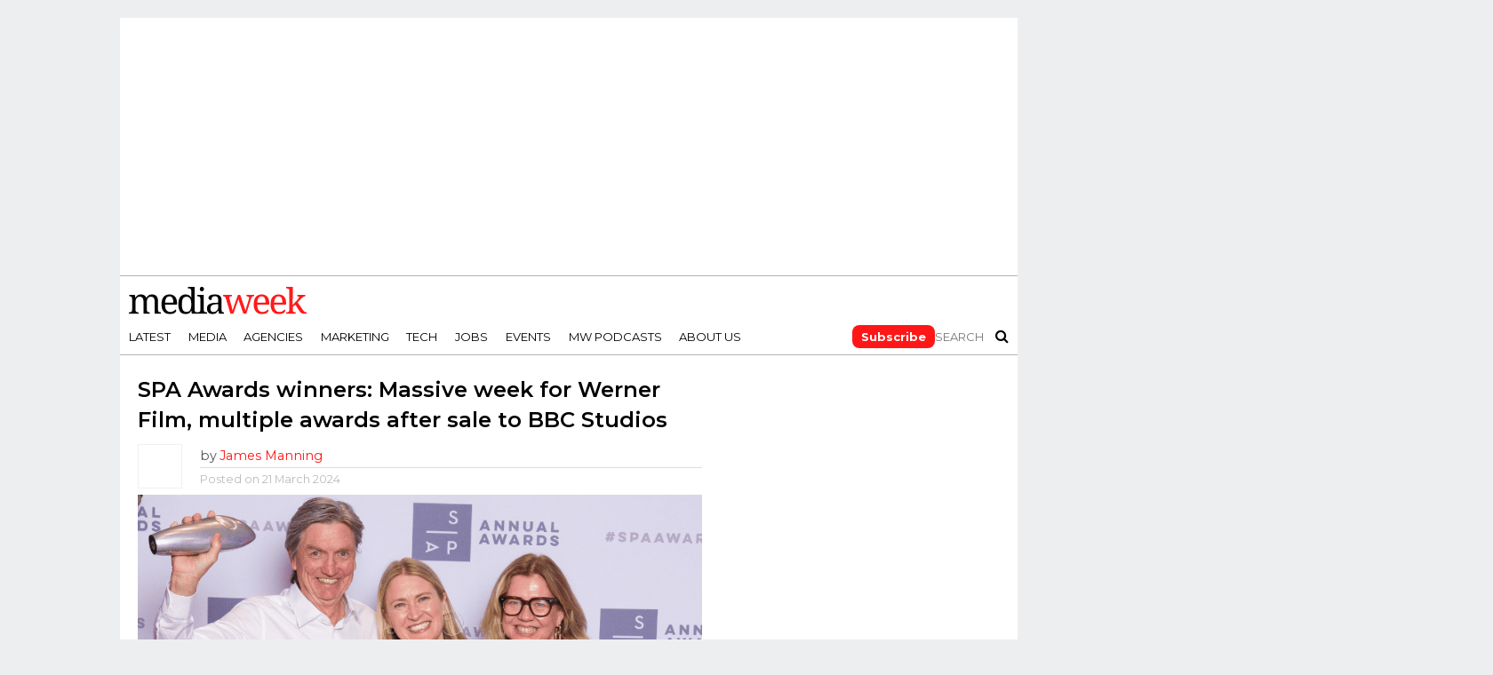

--- FILE ---
content_type: text/html; charset=UTF-8
request_url: https://www.mediaweek.com.au/spa-awards-winners-massive-week-for-werner-film-multiple-awards-after-sale-to-bbc-studios/
body_size: 21000
content:
<!DOCTYPE html>
<html lang="en-AU">
<head>
<meta charset="UTF-8" >
<meta name="viewport" id="viewport" content="width=device-width, initial-scale=1.0, maximum-scale=1.0, minimum-scale=1.0, user-scalable=no" />
<link rel="alternate" type="application/rss+xml" title="RSS 2.0" href="https://www.mediaweek.com.au/feed/" />
<link rel="alternate" type="text/xml" title="RSS .92" href="https://www.mediaweek.com.au/feed/rss/" />
<link rel="alternate" type="application/atom+xml" title="Atom 0.3" href="https://www.mediaweek.com.au/feed/atom/" />
<link rel="pingback" href="https://www.mediaweek.com.au/xmlrpc.php" />
<meta name="google-site-verification" content="w2y1q_yCxiJb432U8Mv7PdUmg6DdWzyyGlXkY198Gg4" />
<meta name='impact-site-verification' value='b2cbad80-e75e-4d87-b9ad-50e84bc935a6'>
<link rel="preconnect" href="https://fonts.googleapis.com">
<link rel="preconnect" href="https://fonts.gstatic.com" crossorigin>
<link href="https://fonts.googleapis.com/css2?family=Montserrat:wght@100;200;300;400;500;600;700;800;900&family=Open+Sans:wght@800&display=swap" rel="stylesheet">
<meta name='robots' content='index, follow, max-image-preview:large, max-snippet:-1, max-video-preview:-1' />
	<style>img:is([sizes="auto" i], [sizes^="auto," i]) { contain-intrinsic-size: 3000px 1500px }</style>
	
	<!-- This site is optimized with the Yoast SEO Premium plugin v23.3 (Yoast SEO v26.2) - https://yoast.com/wordpress/plugins/seo/ -->
	<title>SPA Awards winners: Massive week of wins for Werner Film</title>
	<meta name="description" content="Screen Producers Australia (SPA) has announced the winners for 12 production categories at the 22nd Annual SPA Awards." />
	<link rel="canonical" href="https://www.mediaweek.com.au/spa-awards-winners-massive-week-for-werner-film-multiple-awards-after-sale-to-bbc-studios/" />
	<meta name="twitter:card" content="summary_large_image" />
	<meta name="twitter:title" content="SPA Awards winners: Massive week of wins for Werner Film" />
	<meta name="twitter:description" content="Screen Producers Australia (SPA) has announced the winners for 12 production categories at the 22nd Annual SPA Awards." />
	<meta name="twitter:image" content="https://images-r2.thebrag.com/mw/uploads/2024/03/Werner-Film-Productions-SPA-2024.png" />
	<meta name="twitter:creator" content="@MediaweekAUS" />
	<meta name="twitter:site" content="@MediaweekAUS" />
	<meta name="twitter:label1" content="Written by" />
	<meta name="twitter:data1" content="James Manning" />
	<meta name="twitter:label2" content="Est. reading time" />
	<meta name="twitter:data2" content="5 minutes" />
	<script type="application/ld+json" class="yoast-schema-graph">{"@context":"https://schema.org","@graph":[{"@type":"Article","@id":"https://www.mediaweek.com.au/spa-awards-winners-massive-week-for-werner-film-multiple-awards-after-sale-to-bbc-studios/#article","isPartOf":{"@id":"https://www.mediaweek.com.au/spa-awards-winners-massive-week-for-werner-film-multiple-awards-after-sale-to-bbc-studios/"},"author":{"name":"James Manning","@id":"https://www.mediaweek.com.au/#/schema/person/fbc396520ab09a0676808f3189bd4b63"},"headline":"SPA Awards winners: Massive week for Werner Film, multiple awards after sale to BBC Studios","datePublished":"2024-03-21T11:55:34+00:00","dateModified":"2024-03-21T12:05:17+00:00","mainEntityOfPage":{"@id":"https://www.mediaweek.com.au/spa-awards-winners-massive-week-for-werner-film-multiple-awards-after-sale-to-bbc-studios/"},"wordCount":983,"publisher":{"@id":"https://www.mediaweek.com.au/#organization"},"image":{"@id":"https://www.mediaweek.com.au/spa-awards-winners-massive-week-for-werner-film-multiple-awards-after-sale-to-bbc-studios/#primaryimage"},"thumbnailUrl":"https://images-r2.thebrag.com/mw/uploads/2024/03/Werner-Film-Productions-SPA-2024.png","keywords":["SPA awards","Werner Film Productions"],"articleSection":["Television"],"inLanguage":"en-AU"},{"@type":"WebPage","@id":"https://www.mediaweek.com.au/spa-awards-winners-massive-week-for-werner-film-multiple-awards-after-sale-to-bbc-studios/","url":"https://www.mediaweek.com.au/spa-awards-winners-massive-week-for-werner-film-multiple-awards-after-sale-to-bbc-studios/","name":"SPA Awards winners: Massive week of wins for Werner Film","isPartOf":{"@id":"https://www.mediaweek.com.au/#website"},"primaryImageOfPage":{"@id":"https://www.mediaweek.com.au/spa-awards-winners-massive-week-for-werner-film-multiple-awards-after-sale-to-bbc-studios/#primaryimage"},"image":{"@id":"https://www.mediaweek.com.au/spa-awards-winners-massive-week-for-werner-film-multiple-awards-after-sale-to-bbc-studios/#primaryimage"},"thumbnailUrl":"https://images-r2.thebrag.com/mw/uploads/2024/03/Werner-Film-Productions-SPA-2024.png","datePublished":"2024-03-21T11:55:34+00:00","dateModified":"2024-03-21T12:05:17+00:00","description":"Screen Producers Australia (SPA) has announced the winners for 12 production categories at the 22nd Annual SPA Awards.","breadcrumb":{"@id":"https://www.mediaweek.com.au/spa-awards-winners-massive-week-for-werner-film-multiple-awards-after-sale-to-bbc-studios/#breadcrumb"},"inLanguage":"en-AU","potentialAction":[{"@type":"ReadAction","target":["https://www.mediaweek.com.au/spa-awards-winners-massive-week-for-werner-film-multiple-awards-after-sale-to-bbc-studios/"]}]},{"@type":"ImageObject","inLanguage":"en-AU","@id":"https://www.mediaweek.com.au/spa-awards-winners-massive-week-for-werner-film-multiple-awards-after-sale-to-bbc-studios/#primaryimage","url":"https://images-r2.thebrag.com/mw/uploads/2024/03/Werner-Film-Productions-SPA-2024.png","contentUrl":"https://images-r2.thebrag.com/mw/uploads/2024/03/Werner-Film-Productions-SPA-2024.png","width":800,"height":434,"caption":"SPA Awards"},{"@type":"BreadcrumbList","@id":"https://www.mediaweek.com.au/spa-awards-winners-massive-week-for-werner-film-multiple-awards-after-sale-to-bbc-studios/#breadcrumb","itemListElement":[{"@type":"ListItem","position":1,"name":"Home","item":"https://www.mediaweek.com.au/"},{"@type":"ListItem","position":2,"name":"SPA Awards winners: Massive week for Werner Film, multiple awards after sale to BBC Studios"}]},{"@type":"WebSite","@id":"https://www.mediaweek.com.au/#website","url":"https://www.mediaweek.com.au/","name":"Mediaweek","description":"Australias media industry bible","publisher":{"@id":"https://www.mediaweek.com.au/#organization"},"potentialAction":[{"@type":"SearchAction","target":{"@type":"EntryPoint","urlTemplate":"https://www.mediaweek.com.au/?s={search_term_string}"},"query-input":{"@type":"PropertyValueSpecification","valueRequired":true,"valueName":"search_term_string"}}],"inLanguage":"en-AU"},{"@type":"Organization","@id":"https://www.mediaweek.com.au/#organization","name":"Mediaweek","url":"https://www.mediaweek.com.au/","logo":{"@type":"ImageObject","inLanguage":"en-AU","@id":"https://www.mediaweek.com.au/#/schema/logo/image/","url":"https://www.mediaweek.com.au/wp-content/uploads/2023/11/mediaweek-logo.svg","contentUrl":"https://www.mediaweek.com.au/wp-content/uploads/2023/11/mediaweek-logo.svg","width":500,"height":78,"caption":"Mediaweek"},"image":{"@id":"https://www.mediaweek.com.au/#/schema/logo/image/"},"sameAs":["https://www.facebook.com/MediaweekAUS","https://x.com/MediaweekAUS","https://www.linkedin.com/company/mediaweek-australia/","https://en.wikipedia.org/wiki/Mediaweek_Australian_magazine","https://www.instagram.com/mediaweekaus/"]},{"@type":"Person","@id":"https://www.mediaweek.com.au/#/schema/person/fbc396520ab09a0676808f3189bd4b63","name":"James Manning","image":{"@type":"ImageObject","inLanguage":"en-AU","@id":"https://www.mediaweek.com.au/#/schema/person/image/","url":"https://secure.gravatar.com/avatar/75e1c6245124ad8ba13e03dc15d583b09fa050e8f8ec50775b407a715282e1ac?s=96&d=blank&r=g","contentUrl":"https://secure.gravatar.com/avatar/75e1c6245124ad8ba13e03dc15d583b09fa050e8f8ec50775b407a715282e1ac?s=96&d=blank&r=g","caption":"James Manning"},"description":"James has had a long and sometimes distinguished career working in the magazine industry, having written and edited a number of music publications in his native Melbourne, before starting the Australian edition of British “pop music bible” Smash Hits in 1984. He ran the title successfully for over a decade before moving on to edit other publications and later run a successful photo agency. In 1999 he took over as publisher and editor of Mediaweek.","sameAs":["http://www.mediaweek.com.au/","https://www.linkedin.com/in/james-manning-9433b718/"],"url":"https://www.mediaweek.com.au/author/james-manning/"}]}</script>
	<!-- / Yoast SEO Premium plugin. -->


<link rel='dns-prefetch' href='//code.jquery.com' />
<link rel='dns-prefetch' href='//netdna.bootstrapcdn.com' />
<link rel='dns-prefetch' href='//images-r2.thebrag.com' />
<link rel="alternate" type="application/rss+xml" title="Mediaweek &raquo; Feed" href="https://www.mediaweek.com.au/feed/" />
<!-- Google Tag Manager -->
<script>(function(w,d,s,l,i){w[l]=w[l]||[];w[l].push({'gtm.start':
new Date().getTime(),event:'gtm.js'});var f=d.getElementsByTagName(s)[0],
j=d.createElement(s),dl=l!='dataLayer'?'&l='+l:'';j.async=true;j.src=
'https://www.googletagmanager.com/gtm.js?id='+i+dl;f.parentNode.insertBefore(j,f);
})(window,document,'script','dataLayer','GTM-PQZ7L9W');</script>
<!-- End Google Tag Manager -->
<style id='classic-theme-styles-inline-css' type='text/css'>
/*! This file is auto-generated */
.wp-block-button__link{color:#fff;background-color:#32373c;border-radius:9999px;box-shadow:none;text-decoration:none;padding:calc(.667em + 2px) calc(1.333em + 2px);font-size:1.125em}.wp-block-file__button{background:#32373c;color:#fff;text-decoration:none}
</style>
<style id='global-styles-inline-css' type='text/css'>
:root{--wp--preset--aspect-ratio--square: 1;--wp--preset--aspect-ratio--4-3: 4/3;--wp--preset--aspect-ratio--3-4: 3/4;--wp--preset--aspect-ratio--3-2: 3/2;--wp--preset--aspect-ratio--2-3: 2/3;--wp--preset--aspect-ratio--16-9: 16/9;--wp--preset--aspect-ratio--9-16: 9/16;--wp--preset--color--black: #000000;--wp--preset--color--cyan-bluish-gray: #abb8c3;--wp--preset--color--white: #ffffff;--wp--preset--color--pale-pink: #f78da7;--wp--preset--color--vivid-red: #cf2e2e;--wp--preset--color--luminous-vivid-orange: #ff6900;--wp--preset--color--luminous-vivid-amber: #fcb900;--wp--preset--color--light-green-cyan: #7bdcb5;--wp--preset--color--vivid-green-cyan: #00d084;--wp--preset--color--pale-cyan-blue: #8ed1fc;--wp--preset--color--vivid-cyan-blue: #0693e3;--wp--preset--color--vivid-purple: #9b51e0;--wp--preset--gradient--vivid-cyan-blue-to-vivid-purple: linear-gradient(135deg,rgba(6,147,227,1) 0%,rgb(155,81,224) 100%);--wp--preset--gradient--light-green-cyan-to-vivid-green-cyan: linear-gradient(135deg,rgb(122,220,180) 0%,rgb(0,208,130) 100%);--wp--preset--gradient--luminous-vivid-amber-to-luminous-vivid-orange: linear-gradient(135deg,rgba(252,185,0,1) 0%,rgba(255,105,0,1) 100%);--wp--preset--gradient--luminous-vivid-orange-to-vivid-red: linear-gradient(135deg,rgba(255,105,0,1) 0%,rgb(207,46,46) 100%);--wp--preset--gradient--very-light-gray-to-cyan-bluish-gray: linear-gradient(135deg,rgb(238,238,238) 0%,rgb(169,184,195) 100%);--wp--preset--gradient--cool-to-warm-spectrum: linear-gradient(135deg,rgb(74,234,220) 0%,rgb(151,120,209) 20%,rgb(207,42,186) 40%,rgb(238,44,130) 60%,rgb(251,105,98) 80%,rgb(254,248,76) 100%);--wp--preset--gradient--blush-light-purple: linear-gradient(135deg,rgb(255,206,236) 0%,rgb(152,150,240) 100%);--wp--preset--gradient--blush-bordeaux: linear-gradient(135deg,rgb(254,205,165) 0%,rgb(254,45,45) 50%,rgb(107,0,62) 100%);--wp--preset--gradient--luminous-dusk: linear-gradient(135deg,rgb(255,203,112) 0%,rgb(199,81,192) 50%,rgb(65,88,208) 100%);--wp--preset--gradient--pale-ocean: linear-gradient(135deg,rgb(255,245,203) 0%,rgb(182,227,212) 50%,rgb(51,167,181) 100%);--wp--preset--gradient--electric-grass: linear-gradient(135deg,rgb(202,248,128) 0%,rgb(113,206,126) 100%);--wp--preset--gradient--midnight: linear-gradient(135deg,rgb(2,3,129) 0%,rgb(40,116,252) 100%);--wp--preset--font-size--small: 13px;--wp--preset--font-size--medium: 20px;--wp--preset--font-size--large: 36px;--wp--preset--font-size--x-large: 42px;--wp--preset--spacing--20: 0.44rem;--wp--preset--spacing--30: 0.67rem;--wp--preset--spacing--40: 1rem;--wp--preset--spacing--50: 1.5rem;--wp--preset--spacing--60: 2.25rem;--wp--preset--spacing--70: 3.38rem;--wp--preset--spacing--80: 5.06rem;--wp--preset--shadow--natural: 6px 6px 9px rgba(0, 0, 0, 0.2);--wp--preset--shadow--deep: 12px 12px 50px rgba(0, 0, 0, 0.4);--wp--preset--shadow--sharp: 6px 6px 0px rgba(0, 0, 0, 0.2);--wp--preset--shadow--outlined: 6px 6px 0px -3px rgba(255, 255, 255, 1), 6px 6px rgba(0, 0, 0, 1);--wp--preset--shadow--crisp: 6px 6px 0px rgba(0, 0, 0, 1);}:where(.is-layout-flex){gap: 0.5em;}:where(.is-layout-grid){gap: 0.5em;}body .is-layout-flex{display: flex;}.is-layout-flex{flex-wrap: wrap;align-items: center;}.is-layout-flex > :is(*, div){margin: 0;}body .is-layout-grid{display: grid;}.is-layout-grid > :is(*, div){margin: 0;}:where(.wp-block-columns.is-layout-flex){gap: 2em;}:where(.wp-block-columns.is-layout-grid){gap: 2em;}:where(.wp-block-post-template.is-layout-flex){gap: 1.25em;}:where(.wp-block-post-template.is-layout-grid){gap: 1.25em;}.has-black-color{color: var(--wp--preset--color--black) !important;}.has-cyan-bluish-gray-color{color: var(--wp--preset--color--cyan-bluish-gray) !important;}.has-white-color{color: var(--wp--preset--color--white) !important;}.has-pale-pink-color{color: var(--wp--preset--color--pale-pink) !important;}.has-vivid-red-color{color: var(--wp--preset--color--vivid-red) !important;}.has-luminous-vivid-orange-color{color: var(--wp--preset--color--luminous-vivid-orange) !important;}.has-luminous-vivid-amber-color{color: var(--wp--preset--color--luminous-vivid-amber) !important;}.has-light-green-cyan-color{color: var(--wp--preset--color--light-green-cyan) !important;}.has-vivid-green-cyan-color{color: var(--wp--preset--color--vivid-green-cyan) !important;}.has-pale-cyan-blue-color{color: var(--wp--preset--color--pale-cyan-blue) !important;}.has-vivid-cyan-blue-color{color: var(--wp--preset--color--vivid-cyan-blue) !important;}.has-vivid-purple-color{color: var(--wp--preset--color--vivid-purple) !important;}.has-black-background-color{background-color: var(--wp--preset--color--black) !important;}.has-cyan-bluish-gray-background-color{background-color: var(--wp--preset--color--cyan-bluish-gray) !important;}.has-white-background-color{background-color: var(--wp--preset--color--white) !important;}.has-pale-pink-background-color{background-color: var(--wp--preset--color--pale-pink) !important;}.has-vivid-red-background-color{background-color: var(--wp--preset--color--vivid-red) !important;}.has-luminous-vivid-orange-background-color{background-color: var(--wp--preset--color--luminous-vivid-orange) !important;}.has-luminous-vivid-amber-background-color{background-color: var(--wp--preset--color--luminous-vivid-amber) !important;}.has-light-green-cyan-background-color{background-color: var(--wp--preset--color--light-green-cyan) !important;}.has-vivid-green-cyan-background-color{background-color: var(--wp--preset--color--vivid-green-cyan) !important;}.has-pale-cyan-blue-background-color{background-color: var(--wp--preset--color--pale-cyan-blue) !important;}.has-vivid-cyan-blue-background-color{background-color: var(--wp--preset--color--vivid-cyan-blue) !important;}.has-vivid-purple-background-color{background-color: var(--wp--preset--color--vivid-purple) !important;}.has-black-border-color{border-color: var(--wp--preset--color--black) !important;}.has-cyan-bluish-gray-border-color{border-color: var(--wp--preset--color--cyan-bluish-gray) !important;}.has-white-border-color{border-color: var(--wp--preset--color--white) !important;}.has-pale-pink-border-color{border-color: var(--wp--preset--color--pale-pink) !important;}.has-vivid-red-border-color{border-color: var(--wp--preset--color--vivid-red) !important;}.has-luminous-vivid-orange-border-color{border-color: var(--wp--preset--color--luminous-vivid-orange) !important;}.has-luminous-vivid-amber-border-color{border-color: var(--wp--preset--color--luminous-vivid-amber) !important;}.has-light-green-cyan-border-color{border-color: var(--wp--preset--color--light-green-cyan) !important;}.has-vivid-green-cyan-border-color{border-color: var(--wp--preset--color--vivid-green-cyan) !important;}.has-pale-cyan-blue-border-color{border-color: var(--wp--preset--color--pale-cyan-blue) !important;}.has-vivid-cyan-blue-border-color{border-color: var(--wp--preset--color--vivid-cyan-blue) !important;}.has-vivid-purple-border-color{border-color: var(--wp--preset--color--vivid-purple) !important;}.has-vivid-cyan-blue-to-vivid-purple-gradient-background{background: var(--wp--preset--gradient--vivid-cyan-blue-to-vivid-purple) !important;}.has-light-green-cyan-to-vivid-green-cyan-gradient-background{background: var(--wp--preset--gradient--light-green-cyan-to-vivid-green-cyan) !important;}.has-luminous-vivid-amber-to-luminous-vivid-orange-gradient-background{background: var(--wp--preset--gradient--luminous-vivid-amber-to-luminous-vivid-orange) !important;}.has-luminous-vivid-orange-to-vivid-red-gradient-background{background: var(--wp--preset--gradient--luminous-vivid-orange-to-vivid-red) !important;}.has-very-light-gray-to-cyan-bluish-gray-gradient-background{background: var(--wp--preset--gradient--very-light-gray-to-cyan-bluish-gray) !important;}.has-cool-to-warm-spectrum-gradient-background{background: var(--wp--preset--gradient--cool-to-warm-spectrum) !important;}.has-blush-light-purple-gradient-background{background: var(--wp--preset--gradient--blush-light-purple) !important;}.has-blush-bordeaux-gradient-background{background: var(--wp--preset--gradient--blush-bordeaux) !important;}.has-luminous-dusk-gradient-background{background: var(--wp--preset--gradient--luminous-dusk) !important;}.has-pale-ocean-gradient-background{background: var(--wp--preset--gradient--pale-ocean) !important;}.has-electric-grass-gradient-background{background: var(--wp--preset--gradient--electric-grass) !important;}.has-midnight-gradient-background{background: var(--wp--preset--gradient--midnight) !important;}.has-small-font-size{font-size: var(--wp--preset--font-size--small) !important;}.has-medium-font-size{font-size: var(--wp--preset--font-size--medium) !important;}.has-large-font-size{font-size: var(--wp--preset--font-size--large) !important;}.has-x-large-font-size{font-size: var(--wp--preset--font-size--x-large) !important;}
:where(.wp-block-post-template.is-layout-flex){gap: 1.25em;}:where(.wp-block-post-template.is-layout-grid){gap: 1.25em;}
:where(.wp-block-columns.is-layout-flex){gap: 2em;}:where(.wp-block-columns.is-layout-grid){gap: 2em;}
:root :where(.wp-block-pullquote){font-size: 1.5em;line-height: 1.6;}
</style>
<link rel='stylesheet' id='mc4wp-form-themes-css' href='https://www.mediaweek.com.au/wp-content/plugins/mailchimp-for-wp/assets/css/form-themes.css?ver=4.10.8' type='text/css' media='all' />
<link rel='stylesheet' id='mvp-reset-css' href='https://www.mediaweek.com.au/wp-content/themes/flex-mag/css/reset.css?ver=c7be8e97f340d3087f070dc5795c58e9' type='text/css' media='all' />
<link rel='stylesheet' id='mvp-fontawesome-css' href='//netdna.bootstrapcdn.com/font-awesome/4.4.0/css/font-awesome.css?ver=c7be8e97f340d3087f070dc5795c58e9' type='text/css' media='all' />
<link rel='stylesheet' id='mvp-style-css' href='https://www.mediaweek.com.au/wp-content/themes/flex-mag/style.css?ver=c7be8e97f340d3087f070dc5795c58e9' type='text/css' media='all' />
<!--[if lt IE 10]>
<link rel='stylesheet' id='mvp-iecss-css' href='https://www.mediaweek.com.au/wp-content/themes/flex-mag/css/iecss.css?ver=c7be8e97f340d3087f070dc5795c58e9' type='text/css' media='all' />
<![endif]-->
<link rel='stylesheet' id='mvp-media-queries-css' href='https://www.mediaweek.com.au/wp-content/themes/flex-mag/css/media-queries.css?ver=c7be8e97f340d3087f070dc5795c58e9' type='text/css' media='all' />
<link rel='stylesheet' id='mvp-owl-css' href='https://www.mediaweek.com.au/wp-content/themes/flex-mag/css/owl.carousel.min.css?ver=20250311.1' type='text/css' media='all' />
<link rel='stylesheet' id='mvp-owl-theme-css' href='https://www.mediaweek.com.au/wp-content/themes/flex-mag/css/owl.theme.default.min.css?ver=20250311.1' type='text/css' media='all' />
<link rel='stylesheet' id='mvp-custom-css' href='https://www.mediaweek.com.au/wp-content/themes/flex-mag/css/custom.css?ver=20250311.1' type='text/css' media='all' />
<link rel='stylesheet' id='mvp-main-css' href='https://www.mediaweek.com.au/wp-content/themes/flex-mag/css/main.css?ver=20250311.1' type='text/css' media='all' />
<link rel='stylesheet' id='mvp-responsive-css' href='https://www.mediaweek.com.au/wp-content/themes/flex-mag/css/responsive.css?ver=20250311.1' type='text/css' media='all' />
<link rel='stylesheet' id='recent-posts-widget-with-thumbnails-public-style-css' href='https://www.mediaweek.com.au/wp-content/plugins/recent-posts-widget-with-thumbnails/public.css?ver=7.1.1' type='text/css' media='all' />
<link rel='stylesheet' id='tablepress-default-css' href='https://www.mediaweek.com.au/wp-content/plugins/tablepress/css/build/default.css?ver=3.2.4' type='text/css' media='all' />
<script type="text/javascript" src="https://code.jquery.com/jquery-3.7.1.min.js?ver=3.7.1" id="jquery-js"></script>
<script type="text/javascript" src="https://www.mediaweek.com.au/wp-content/themes/flex-mag/js/jquery.matchHeight-min.js" id="mvp-mh-js"></script>
<script type="text/javascript" src="https://www.mediaweek.com.au/wp-content/themes/flex-mag/js/header.js" id="mvp-header-js"></script>
<link rel="https://api.w.org/" href="https://www.mediaweek.com.au/wp-json/" /><link rel="alternate" title="JSON" type="application/json" href="https://www.mediaweek.com.au/wp-json/wp/v2/posts/192249" /><link rel="EditURI" type="application/rsd+xml" title="RSD" href="https://www.mediaweek.com.au/xmlrpc.php?rsd" />
<link rel="alternate" title="oEmbed (JSON)" type="application/json+oembed" href="https://www.mediaweek.com.au/wp-json/oembed/1.0/embed?url=https%3A%2F%2Fwww.mediaweek.com.au%2Fspa-awards-winners-massive-week-for-werner-film-multiple-awards-after-sale-to-bbc-studios%2F" />
<link rel="alternate" title="oEmbed (XML)" type="text/xml+oembed" href="https://www.mediaweek.com.au/wp-json/oembed/1.0/embed?url=https%3A%2F%2Fwww.mediaweek.com.au%2Fspa-awards-winners-massive-week-for-werner-film-multiple-awards-after-sale-to-bbc-studios%2F&#038;format=xml" />
		<meta property="fb:pages" content="9829215063" />
		            <script type="text/javascript">
                const fusetag = window.fusetag || (window.fusetag = {
                    que: []
                });

                fusetag.que.push(function () {
                    googletag.pubads().enableSingleRequest();
                    googletag.enableServices();
                });
            </script>
            <style type='text/css'>#wallpaper {background: url() no-repeat 50% 0;} body,
.blog-widget-text p,
.feat-widget-text p,
.post-info-right,
span.post-excerpt,
span.feat-caption,
span.soc-count-text,
#content-main p,
#commentspopup .comments-pop,
.archive-list-text p,
.author-box-bot p,
#post-404 p,
.foot-widget,
#home-feat-text p,
.feat-top2-left-text p,
.feat-wide1-text p,
.feat-wide4-text p,
#content-main table,
.foot-copy p,
.video-main-text p {
	font-family: 'Lato', sans-serif;
	}

a,
a:visited,
.post-info-name a {
	color: #ff1616;
	}

a:hover {
	color: #999999;
	}

span.feat-cat,
span.post-head-cat,
.prev-next-text a,
.prev-next-text a:visited,
.prev-next-text a:hover {
	background: #ff1616;
	}


.fly-but-wrap span {
	background: #0a0000;
	}

.woocommerce .star-rating span:before {
	color: #ff1616;
	}

.woocommerce .widget_price_filter .ui-slider .ui-slider-range,
.woocommerce .widget_price_filter .ui-slider .ui-slider-handle {
	background-color: #ff1616;
	}

.woocommerce span.onsale,
.woocommerce #respond input#submit.alt,
.woocommerce a.button.alt,
.woocommerce button.button.alt,
.woocommerce input.button.alt,
.woocommerce #respond input#submit.alt:hover,
.woocommerce a.button.alt:hover,
.woocommerce button.button.alt:hover,
.woocommerce input.button.alt:hover {
	background-color: #ff1616;
	}

span.post-header {
	border-top: 4px solid #ff1616;
	}

nav.main-menu-wrap ul li a,
.nav-menu-out:hover ul li:hover a,
.nav-menu-out:hover span.nav-search-but:hover i,
.nav-menu-out:hover span.nav-soc-but:hover i,
span.nav-search-but i,
span.nav-soc-but i {
	color: #000000;
	}

.nav-menu-out:hover li.menu-item-has-children:hover a:after,
nav.main-menu-wrap ul li.menu-item-has-children a:after {
	border-color: #000000 transparent transparent transparent;
	}

.nav-menu-out:hover ul li a,
.nav-menu-out:hover span.nav-search-but i,
.nav-menu-out:hover span.nav-soc-but i {
	color: #ff1616;
	}

.nav-menu-out:hover li.menu-item-has-children a:after {
	border-color: #ff1616 transparent transparent transparent;
	}

.nav-menu-out:hover ul li ul.mega-list li a,
.side-list-text p,
.row-widget-text p,
.blog-widget-text h2,
.feat-widget-text h2,
.archive-list-text h2,
h2.author-list-head a,
.mvp-related-text a {
	color: #222222;
	}

ul.mega-list li:hover a,
ul.side-list li:hover .side-list-text p,
ul.row-widget-list li:hover .row-widget-text p,
ul.blog-widget-list li:hover .blog-widget-text h2,
.feat-widget-wrap:hover .feat-widget-text h2,
ul.archive-list li:hover .archive-list-text h2,
ul.archive-col-list li:hover .archive-list-text h2,
h2.author-list-head a:hover,
.mvp-related-posts ul li:hover .mvp-related-text a {
	color: #999999 !important;
	}

span.more-posts-text,
a.inf-more-but,
#comments-button a,
#comments-button span.comment-but-text {
	border: 1px solid #ff1616;
	}

span.more-posts-text,
a.inf-more-but,
#comments-button a,
#comments-button span.comment-but-text {
	color: #ff1616 !important;
	}

#comments-button a:hover,
#comments-button span.comment-but-text:hover,
a.inf-more-but:hover,
span.more-posts-text:hover {
	background: #ff1616;
	}

nav.main-menu-wrap ul li a,
ul.col-tabs li a,
nav.fly-nav-menu ul li a,
.foot-menu .menu li a {
	font-family: 'Montserrat', sans-serif;
	}

.feat-top2-right-text h2,
.side-list-text p,
.side-full-text p,
.row-widget-text p,
.feat-widget-text h2,
.blog-widget-text h2,
.prev-next-text a,
.prev-next-text a:visited,
.prev-next-text a:hover,
span.post-header,
.archive-list-text h2,
#woo-content h1.page-title,
.woocommerce div.product .product_title,
.woocommerce ul.products li.product h3,
.video-main-text h2,
.mvp-related-text a {
	font-family: 'Montserrat', sans-serif;
	}

.feat-wide-sub-text h2,
#home-feat-text h2,
.feat-top2-left-text h2,
.feat-wide1-text h2,
.feat-wide4-text h2,
.feat-wide5-text h2,
h1.post-title,
#content-main h1.post-title,
#post-404 h1,
h1.post-title-wide,
#content-main blockquote p,
#commentspopup #content-main h1 {
	font-family: 'Work Sans', sans-serif;
	}

h3.home-feat-title,
h3.side-list-title,
#infscr-loading,
.score-nav-menu select,
h1.cat-head,
h1.arch-head,
h2.author-list-head,
h3.foot-head,
.woocommerce ul.product_list_widget span.product-title,
.woocommerce ul.product_list_widget li a,
.woocommerce #reviews #comments ol.commentlist li .comment-text p.meta,
.woocommerce .related h2,
.woocommerce div.product .woocommerce-tabs .panel h2,
.woocommerce div.product .product_title,
#content-main h1,
#content-main h2,
#content-main h3,
#content-main h4,
#content-main h5,
#content-main h6 {
	font-family: 'Work Sans', sans-serif;
	}

</style>
	
<style type="text/css">


.post-cont-out,
.post-cont-in {
	margin-right: 0;
	}
.home-wrap-out2,
.home-wrap-in2 {
	margin-left: 0;
	}
@media screen and (max-width: 1099px) and (min-width: 768px) {
	.col-tabs-wrap {
		display: none;
		}
	.home .tabs-top-marg {
		margin-top: 50px !important;
		}
	.home .fixed {
		-webkit-box-shadow: 0 2px 3px 0 rgba(0,0,0,0.3);
	 	   -moz-box-shadow: 0 2px 3px 0 rgba(0,0,0,0.3);
	  	    -ms-box-shadow: 0 2px 3px 0 rgba(0,0,0,0.3);
	   	     -o-box-shadow: 0 2px 3px 0 rgba(0,0,0,0.3);
			box-shadow: 0 2px 3px 0 rgba(0,0,0,0.3);
		}
}
@media screen and (max-width: 767px) {
	ul.col-tabs li.latest-col-tab {
		display: none;
		}
	ul.col-tabs li {
		width: 50%;
		}
}
.Xnav-links {
	display: none;
	}








#leader-wrap {
background: none;
}
.feat-info-views {
display: none;
}</style>

<script src="https://pubfeed.linkby.com/widget.js" async></script><link rel="icon" href="https://images-r2.thebrag.com/mw/uploads/2023/11/cropped-favicon-32x32.png" sizes="32x32" />
<link rel="icon" href="https://images-r2.thebrag.com/mw/uploads/2023/11/cropped-favicon-192x192.png" sizes="192x192" />
<link rel="apple-touch-icon" href="https://images-r2.thebrag.com/mw/uploads/2023/11/cropped-favicon-180x180.png" />
<meta name="msapplication-TileImage" content="https://images-r2.thebrag.com/mw/uploads/2023/11/cropped-favicon-270x270.png" />
		<style type="text/css" id="wp-custom-css">
			a .social-comments{
	display: none;
}

/*3 October 2019 - Purchase error*/
.rcp_form input[type=email], 
.rcp_form input[type=password], .rcp_form input[type=text] {
    position: relative !important;
    z-index: 5 !important;
}


.StripeElement {
    height: auto !important;
}

fieldset.rcp_card_fieldset {
    margin: 0 !important;
}fieldset.rcp_card_fieldset {
    margin: 0 !important;
}

fieldset.rcp_card_fieldset {
    margin: 0 !important;
}fieldset.rcp_card_fieldset {
    margin: 0 !important;
}

/*3 October 2019 - Podcast ifram CSS*/

.mw-podcast {
    margin-bottom: 30px;
}

.rcp_card_fieldset p {
    display: block;
    width: 100% !important;
}		</style>
		<script async src="https://securepubads.g.doubleclick.net/tag/js/gpt.js"></script>
    <script>
        window.googletag = window.googletag || {cmd: []};

        googletag.cmd.push(function() {
            googletag.defineSlot('/22071836792/Mediaweek_Wallpaper', [1680, 690], 'div-gpt-ad-1689208062109-0').addService(googletag.pubads()).setTargeting('ci', '192249');
;
            googletag.defineSlot('/22071836792/Mediaweek_Sitewide_Top_300x365', [300, 365], 'div-gpt-ad-1657242684173-0').addService(googletag.pubads()).setTargeting('ci', '192249');
;

            var Mediaweek_Sitewide_Top_970x250_multisize = googletag.sizeMapping().addSize( [320, 100], [320, 100] ).addSize( [970, 250], [970, 250] ).build();

            googletag.defineSlot('/22071836792/Mediaweek_Sitewide_Top_970x250_multisize', [[320, 100], [970, 250]], 'div-gpt-ad-1632793062721-0').defineSizeMapping(Mediaweek_Sitewide_Top_970x250_multisize).addService(googletag.pubads()).setTargeting('ci', '192249');
;
            googletag.defineSlot('/22071836792/Mediaweek_Posts_Top_320x50_mobile', [320, 50], 'div-gpt-ad-1632798539190-0').addService(googletag.pubads()).setTargeting('ci', '192249');
;
            googletag.defineSlot('/22071836792/Mediaweek_Sitewide_Mid_300x600-1', [300, 600], 'div-gpt-ad-1632777597449-0').addService(googletag.pubads()).setTargeting('ci', '192249');
;
            googletag.defineSlot('/22071836792/Mediaweek_Sitewide_Mid_300x600-2', [300, 600], 'div-gpt-ad-1632785577455-0').addService(googletag.pubads()).setTargeting('ci', '192249');
;
            googletag.defineSlot('/22071836792/Mediaweek_Sitewide_Mid_300x600-3', [300, 600], 'div-gpt-ad-1634769934415-0').addService(googletag.pubads()).setTargeting('ci', '192249');
;
            googletag.defineSlot('/22071836792/Mediaweek_Sitewide_Mid_300x600-4', [300, 600], 'div-gpt-ad-1678058019617-0').addService(googletag.pubads()).setTargeting('ci', '192249');
;
            googletag.defineSlot('/22071836792/Mediaweek_Sitewide_Mid_300x250-1', [300, 250], 'div-gpt-ad-1632791607082-0').addService(googletag.pubads()).setTargeting('ci', '192249');
;
            googletag.defineSlot('/22071836792/Mediaweek_Sitewide_Mid_300x250-2', [300, 250], 'div-gpt-ad-1632791663206-0').addService(googletag.pubads()).setTargeting('ci', '192249');
;
            googletag.defineSlot('/22071836792/Mediaweek_Sitewide_Mid_300x250-3', [300, 250], 'div-gpt-ad-1632791709440-0').addService(googletag.pubads()).setTargeting('ci', '192249');
;
            googletag.defineSlot('/22071836792/Mediaweek_Sitewide_Mid_300x250-4', [300, 250], 'div-gpt-ad-1632791772219-0').addService(googletag.pubads()).setTargeting('ci', '192249');
;
            googletag.defineSlot('/22071836792/Mediaweek_Sitewide_Mid_300x250-5', [300, 250], 'div-gpt-ad-1632791820645-0').addService(googletag.pubads()).setTargeting('ci', '192249');
;
            googletag.defineSlot('/22071836792/Mediaweek_Sitewide_Mid_300x250-6', [300, 250], 'div-gpt-ad-1678058093552-0').addService(googletag.pubads()).setTargeting('ci', '192249');
;
            googletag.defineSlot('/22071836792/Mediaweek_Sitewide_Mid_300x600-5', [300, 600], 'div-gpt-ad-1687743752616-0').addService(googletag.pubads()).setTargeting('ci', '192249');
;
			googletag.defineSlot('/22071836792/mediaweek_oop', [1, 1], 'div-gpt-ad-1761010876762-0').addService(googletag.pubads());

            var mapping = googletag.sizeMapping().addSize( [635, 164], [635, 164] ).addSize( [0, 0], [320, 83] ).build();

            googletag.defineSlot('/22071836792/Mediaweek_Sitewide_MidContent_635', [[320, 83], [635, 164]], 'div-gpt-ad-1661822561225-0').defineSizeMapping(mapping).setCollapseEmptyDiv(true).addService(googletag.pubads()).setTargeting('ci', '192249');
;
            googletag.pubads().disableInitialLoad();
            googletag.pubads().enableSingleRequest();
            googletag.enableServices();
        });
    </script>

<script>
!function (e, f, u) {
e.async = 1;
e.src = u;
f.parentNode.insertBefore(e, f);
}(document.createElement('script'), document.getElementsByTagName('script')[0],'//cdn.taboola.com/libtrc/mediaweek-mediaweekau/loader.js');
</script>
<style>
    h1, h2, h3, h4, h5, h6, h1 a, h2 a, h3 a, h4 a, h5 a, h6 a {
        -webkit-backface-visibility: visible !important;
    }
</style>

<script data-obct type = "text/javascript">
    /** DO NOT MODIFY THIS CODE**/
    !function(_window, _document) {
        var OB_ADV_ID = '0092d5d6908a05c2fa71984152b87908fa';
        if (_window.obApi) {
            var toArray = function(object) {
                return Object.prototype.toString.call(object) === '[object Array]' ? object : [object];
            };
            _window.obApi.marketerId = toArray(_window.obApi.marketerId).concat(toArray(OB_ADV_ID));
            return;
        }
        var api = _window.obApi = function() {
            api.dispatch ? api.dispatch.apply(api, arguments) : api.queue.push(arguments);
        };
        api.version = '1.1';
        api.loaded = true;
        api.marketerId = OB_ADV_ID;
        api.queue = [];
        var tag = _document.createElement('script');
        tag.async = true;
        tag.src = '//amplify.outbrain.com/cp/obtp.js';
        tag.type = 'text/javascript';
        var script = _document.getElementsByTagName('script')[0];
        script.parentNode.insertBefore(tag, script);
    }(window, document);

    obApi('track', 'PAGE_VIEW');
</script>

</head>
<body class="wp-singular post-template-default single single-post postid-192249 single-format-standard wp-theme-flex-mag">
<div id="wallpaper-new">
<!-- /22071836792/Mediaweek_Wallpaper -->
<div id='div-gpt-ad-1689208062109-0' style='min-height: 690px; position: absolute;'>
  <script>
    googletag.cmd.push(function() { googletag.display('div-gpt-ad-1689208062109-0'); });
  </script>
</div></div>
	<div id="site" class="left relative">
		<div id="site-wrap" class="left relative">
							
			<div class="header-ads-bg">
			</div>
			<div id="fly-wrap">
	<span id="menu-close"></span>
	<div class="fly-wrap-out">
		<div class="fly-side-wrap">
			<ul class="fly-bottom-soc left relative">
									<li class="fb-soc">
						<a href="https://www.facebook.com/MediaweekAUS" target="_blank">
						<i class="fa fa-facebook-square fa-2"></i>
						</a>
					</li>
													<li class="twit-soc">
						<a href="https://www.twitter.com/MediaweekAUS" target="_blank">
						<i class="fa fa-twitter fa-2"></i>
						</a>
					</li>
																	<li class="inst-soc">
						<a href="https://www.instagram.com/mediaweekaus/" target="_blank">
						<i class="fa fa-instagram fa-2"></i>
						</a>
					</li>
																					<li class="link-soc">
						<a href="https://www.linkedin.com/company/mediaweek-australia" target="_blank">
						<i class="fa fa-linkedin fa-2"></i>
						</a>
					</li>
																	<li class="rss-soc">
						<a href="https://www.mediaweek.com.au/feed/rss/" target="_blank">
						<i class="fa fa-rss fa-2"></i>
						</a>
					</li>
							</ul>
		</div><!--fly-side-wrap-->
		<div class="fly-wrap-in">
			<div id="fly-menu-wrap">
				<nav class="fly-nav-menu left relative">
					<div class="menu-2025-mobile-menu-container"><ul id="menu-2025-mobile-menu" class="menu"><li id="menu-item-242252" class="menu-item menu-item-type-post_type menu-item-object-page menu-item-home menu-item-242252"><a href="https://www.mediaweek.com.au/">Latest</a></li>
<li id="menu-item-242624" class="menu-item menu-item-type-taxonomy menu-item-object-category menu-item-has-children menu-item-242624"><a href="https://www.mediaweek.com.au/category/agencies/media/">Media</a>
<ul class="sub-menu">
	<li id="menu-item-242254" class="menu-item menu-item-type-taxonomy menu-item-object-category current-post-ancestor current-menu-parent current-post-parent menu-item-has-children menu-item-242254"><a href="https://www.mediaweek.com.au/category/television/">Broadcast Menu</a>
	<ul class="sub-menu">
		<li id="menu-item-242255" class="menu-item menu-item-type-custom menu-item-object-custom menu-item-242255"><a href="https://www.mediaweek.com.au/category/television/">TV</a></li>
		<li id="menu-item-242259" class="menu-item menu-item-type-taxonomy menu-item-object-category menu-item-242259"><a href="https://www.mediaweek.com.au/category/audio/radio/">Radio</a></li>
	</ul>
</li>
	<li id="menu-item-242263" class="menu-item menu-item-type-taxonomy menu-item-object-category menu-item-has-children menu-item-242263"><a href="https://www.mediaweek.com.au/category/publishing/">Publishing</a>
	<ul class="sub-menu">
		<li id="menu-item-242301" class="menu-item menu-item-type-taxonomy menu-item-object-category menu-item-242301"><a href="https://www.mediaweek.com.au/category/news-brands/">News Brands</a></li>
		<li id="menu-item-242266" class="menu-item menu-item-type-taxonomy menu-item-object-category menu-item-242266"><a href="https://www.mediaweek.com.au/category/publishing/magazines/">Magazines</a></li>
	</ul>
</li>
	<li id="menu-item-242264" class="menu-item menu-item-type-taxonomy menu-item-object-category menu-item-has-children menu-item-242264"><a href="https://www.mediaweek.com.au/category/publishing/digital/">Digital &#038; Streaming</a>
	<ul class="sub-menu">
		<li id="menu-item-242257" class="menu-item menu-item-type-taxonomy menu-item-object-category menu-item-242257"><a href="https://www.mediaweek.com.au/category/television/streaming/">Streaming</a></li>
		<li id="menu-item-242303" class="menu-item menu-item-type-taxonomy menu-item-object-category menu-item-242303"><a href="https://www.mediaweek.com.au/category/audio/">Audio</a></li>
	</ul>
</li>
	<li id="menu-item-242614" class="menu-item menu-item-type-taxonomy menu-item-object-category menu-item-242614"><a href="https://www.mediaweek.com.au/category/retail-media/">Retail Media</a></li>
	<li id="menu-item-242616" class="menu-item menu-item-type-taxonomy menu-item-object-category menu-item-242616"><a href="https://www.mediaweek.com.au/category/out-of-home/">Out-of-Home (OOH)</a></li>
</ul>
</li>
<li id="menu-item-242278" class="menu-item menu-item-type-taxonomy menu-item-object-category menu-item-has-children menu-item-242278"><a href="https://www.mediaweek.com.au/category/agencies/">Agencies</a>
<ul class="sub-menu">
	<li id="menu-item-242611" class="menu-item menu-item-type-taxonomy menu-item-object-category menu-item-242611"><a href="https://www.mediaweek.com.au/category/agencies/creative/">Creative</a></li>
	<li id="menu-item-242612" class="menu-item menu-item-type-taxonomy menu-item-object-category menu-item-242612"><a href="https://www.mediaweek.com.au/category/agencies/media/">Media</a></li>
	<li id="menu-item-242610" class="menu-item menu-item-type-taxonomy menu-item-object-category menu-item-242610"><a href="https://www.mediaweek.com.au/category/agencies/pr/">PR</a></li>
	<li id="menu-item-242613" class="menu-item menu-item-type-taxonomy menu-item-object-category menu-item-242613"><a href="https://www.mediaweek.com.au/category/agencies/indie-agencies/">Indie Agencies</a></li>
</ul>
</li>
<li id="menu-item-242286" class="menu-item menu-item-type-taxonomy menu-item-object-category menu-item-has-children menu-item-242286"><a href="https://www.mediaweek.com.au/category/marketing/">Marketing</a>
<ul class="sub-menu">
	<li id="menu-item-242617" class="menu-item menu-item-type-taxonomy menu-item-object-category menu-item-242617"><a href="https://www.mediaweek.com.au/category/marketing/brand-campaigns/">Brand Campaigns</a></li>
	<li id="menu-item-242615" class="menu-item menu-item-type-taxonomy menu-item-object-category menu-item-242615"><a href="https://www.mediaweek.com.au/category/retail-media/">Retail Media</a></li>
	<li id="menu-item-242618" class="menu-item menu-item-type-taxonomy menu-item-object-category menu-item-242618"><a href="https://www.mediaweek.com.au/category/marketing/data-insights/">Data &amp; Insights</a></li>
</ul>
</li>
<li id="menu-item-242316" class="menu-item menu-item-type-taxonomy menu-item-object-category menu-item-has-children menu-item-242316"><a href="https://www.mediaweek.com.au/category/technology/">Tech</a>
<ul class="sub-menu">
	<li id="menu-item-242621" class="menu-item menu-item-type-taxonomy menu-item-object-category menu-item-242621"><a href="https://www.mediaweek.com.au/category/technology/martech/">Martech</a></li>
	<li id="menu-item-242619" class="menu-item menu-item-type-taxonomy menu-item-object-category menu-item-242619"><a href="https://www.mediaweek.com.au/category/technology/ad-tech/">AdTech</a></li>
	<li id="menu-item-242620" class="menu-item menu-item-type-taxonomy menu-item-object-category menu-item-242620"><a href="https://www.mediaweek.com.au/category/technology/ai-data/">AI &amp; Data</a></li>
	<li id="menu-item-242622" class="menu-item menu-item-type-taxonomy menu-item-object-category menu-item-242622"><a href="https://www.mediaweek.com.au/category/technology/platforms/">Platforms</a></li>
</ul>
</li>
<li id="menu-item-242287" class="menu-item menu-item-type-post_type menu-item-object-page menu-item-242287"><a href="https://www.mediaweek.com.au/careers/">Jobs</a></li>
<li id="menu-item-245070" class="menu-item menu-item-type-post_type menu-item-object-page menu-item-has-children menu-item-245070"><a href="https://www.mediaweek.com.au/2025-mediaweek-100/">Events</a>
<ul class="sub-menu">
	<li id="menu-item-245072" class="menu-item menu-item-type-post_type menu-item-object-page menu-item-has-children menu-item-245072"><a href="https://www.mediaweek.com.au/2025-mediaweek-100/">Mediaweek 100</a>
	<ul class="sub-menu">
		<li id="menu-item-242322" class="menu-item menu-item-type-post_type menu-item-object-post menu-item-242322"><a href="https://www.mediaweek.com.au/mediaweek-100-returns-for-2025-celebrating-the-industrys-most-influential-leaders/">2025</a></li>
		<li id="menu-item-242271" class="menu-item menu-item-type-post_type menu-item-object-post menu-item-242271"><a href="https://www.mediaweek.com.au/mediaweek-100-power-list-2024/">2024</a></li>
		<li id="menu-item-242272" class="menu-item menu-item-type-post_type menu-item-object-post menu-item-242272"><a href="https://www.mediaweek.com.au/mediaweek-100-power-list-2023/">2023</a></li>
		<li id="menu-item-242337" class="menu-item menu-item-type-post_type menu-item-object-post menu-item-242337"><a href="https://www.mediaweek.com.au/mediaweek-100-power-list-2022/">2022</a></li>
	</ul>
</li>
	<li id="menu-item-242291" class="menu-item menu-item-type-custom menu-item-object-custom menu-item-has-children menu-item-242291"><a href="https://www.mediaweek.com.au/tag/next-of-the-best/">Next of the Best</a>
	<ul class="sub-menu">
		<li id="menu-item-242323" class="menu-item menu-item-type-post_type menu-item-object-page menu-item-242323"><a href="https://www.mediaweek.com.au/nextofthebest2025/">2025</a></li>
		<li id="menu-item-242324" class="menu-item menu-item-type-post_type menu-item-object-page menu-item-242324"><a href="https://www.mediaweek.com.au/nextofthebest2024/">2024</a></li>
		<li id="menu-item-242336" class="menu-item menu-item-type-custom menu-item-object-custom menu-item-242336"><a href="https://www.mediaweek.com.au/mediaweeks-next-of-the-best-awards-winners-revealed">2023</a></li>
	</ul>
</li>
</ul>
</li>
<li id="menu-item-242292" class="menu-item menu-item-type-post_type menu-item-object-page menu-item-242292"><a href="https://www.mediaweek.com.au/mediaweek-podcasts/">MW Podcasts</a></li>
<li id="menu-item-242293" class="menu-item menu-item-type-post_type menu-item-object-page menu-item-has-children menu-item-242293"><a href="https://www.mediaweek.com.au/about/">About us</a>
<ul class="sub-menu">
	<li id="menu-item-242294" class="menu-item menu-item-type-custom menu-item-object-custom menu-item-242294"><a href="https://www.mediaweek.com.au/about/">The Team</a></li>
</ul>
</li>
</ul></div>				</nav>
			</div><!--fly-menu-wrap-->
		</div><!--fly-wrap-in-->
	</div><!--fly-wrap-out-->
</div><!--fly-wrap-->			<div id="head-main-wrap" class="left relative">
				<div id="head-main-top" class="left relative">
										<div class="leader-wrap-out">
						<div class="leader-wrap-in">
							<div id="leader-wrap" class="left relative">
								<!-- /22071836792/Mediaweek_Sitewide_Top_970x250_multisize -->
<div id='div-gpt-ad-1632793062721-0' style='min-width: 320px; min-height: 100px;' class='adslot970x250multi'>
  <script>
    googletag.cmd.push(function() { googletag.display('div-gpt-ad-1632793062721-0'); });
  </script>
</div>							</div><!--leader-wrap-->
						</div><!--leader-wrap-in-->
					</div><!--lead-wrap-out-->
				</div><!--head-main-top-->
				
				<div id="main-nav-wrap">
					<div class="nav-out">
						<div class="nav-in">
							<div id="main-nav-cont" class="left">
								<div class="nav-logo-out">
                                    <div class="nav-search-wrap nav-search-wrap-mobile left relative">
                                        <span class="nav-search-but left" style="margin-right: 50px"><i class="fa fa-search fa-2"></i></span>
                                        <div class="search-fly-wrap" style="display: none;">
                                            <div style="display: flex; gap: 10px">
                                                <form method="get" id="searchform" action="https://www.mediaweek.com.au/">
	<input type="text" name="s" id="s" value="Type search term and press enter" onfocus='if (this.value == "Type search term and press enter") { this.value = ""; }' onblur='if (this.value == "") { this.value = "Type search term and press enter"; }' />
	<input type="hidden" id="searchsubmit" value="Search" />
</form>                                                <button id="searchform-btn">Search</button>
                                            </div>
                                        </div><!--search-fly-wrap-->
                                    </div>
									<div class="fly-but-wrap left relative">
										<p class="more-text"><span></span><span></span><span></span></p>
                                    </div><!--fly-but-wrap-->
									<div class="nav-left-wrap left relative">
										<div class="nav-logo left">
												<a href="https://www.mediaweek.com.au/"><img width="200" height="32" src="https://images-r2.thebrag.com/mw/uploads/2023/11/mediaweek-logo.svg" alt="Mediaweek" /></a>
																							<h2 class="mvp-logo-title">Mediaweek</h2>
																					</div><!--nav-logo-->
									</div><!--nav-left-wrap-->
									<div class="nav-logo-in">
										<div class="nav-menu-out">
											<div class="nav-menu-in">
												<nav class="main-menu-wrap left">
													<div class="menu-2025-mobile-menu-container"><ul id="menu-2025-mobile-menu-1" class="menu"><li class="menu-item menu-item-type-post_type menu-item-object-page menu-item-home menu-item-242252"><a href="https://www.mediaweek.com.au/">Latest</a></li>
<li class="menu-item menu-item-type-taxonomy menu-item-object-category menu-item-has-children menu-item-242624"><a href="https://www.mediaweek.com.au/category/agencies/media/">Media</a>
<ul class="sub-menu">
	<li class="menu-item menu-item-type-taxonomy menu-item-object-category current-post-ancestor current-menu-parent current-post-parent menu-item-has-children menu-item-242254"><a href="https://www.mediaweek.com.au/category/television/">Broadcast Menu</a>
	<ul class="sub-menu">
		<li class="menu-item menu-item-type-custom menu-item-object-custom menu-item-242255"><a href="https://www.mediaweek.com.au/category/television/">TV</a></li>
		<li class="menu-item menu-item-type-taxonomy menu-item-object-category menu-item-242259"><a href="https://www.mediaweek.com.au/category/audio/radio/">Radio</a></li>
	</ul>
</li>
	<li class="menu-item menu-item-type-taxonomy menu-item-object-category menu-item-has-children menu-item-242263"><a href="https://www.mediaweek.com.au/category/publishing/">Publishing</a>
	<ul class="sub-menu">
		<li class="menu-item menu-item-type-taxonomy menu-item-object-category menu-item-242301"><a href="https://www.mediaweek.com.au/category/news-brands/">News Brands</a></li>
		<li class="menu-item menu-item-type-taxonomy menu-item-object-category menu-item-242266"><a href="https://www.mediaweek.com.au/category/publishing/magazines/">Magazines</a></li>
	</ul>
</li>
	<li class="menu-item menu-item-type-taxonomy menu-item-object-category menu-item-has-children menu-item-242264"><a href="https://www.mediaweek.com.au/category/publishing/digital/">Digital &#038; Streaming</a>
	<ul class="sub-menu">
		<li class="menu-item menu-item-type-taxonomy menu-item-object-category menu-item-242257"><a href="https://www.mediaweek.com.au/category/television/streaming/">Streaming</a></li>
		<li class="menu-item menu-item-type-taxonomy menu-item-object-category menu-item-242303"><a href="https://www.mediaweek.com.au/category/audio/">Audio</a></li>
	</ul>
</li>
	<li class="menu-item menu-item-type-taxonomy menu-item-object-category menu-item-242614"><a href="https://www.mediaweek.com.au/category/retail-media/">Retail Media</a></li>
	<li class="menu-item menu-item-type-taxonomy menu-item-object-category menu-item-242616"><a href="https://www.mediaweek.com.au/category/out-of-home/">Out-of-Home (OOH)</a></li>
</ul>
</li>
<li class="menu-item menu-item-type-taxonomy menu-item-object-category menu-item-has-children menu-item-242278"><a href="https://www.mediaweek.com.au/category/agencies/">Agencies</a>
<ul class="sub-menu">
	<li class="menu-item menu-item-type-taxonomy menu-item-object-category menu-item-242611"><a href="https://www.mediaweek.com.au/category/agencies/creative/">Creative</a></li>
	<li class="menu-item menu-item-type-taxonomy menu-item-object-category menu-item-242612"><a href="https://www.mediaweek.com.au/category/agencies/media/">Media</a></li>
	<li class="menu-item menu-item-type-taxonomy menu-item-object-category menu-item-242610"><a href="https://www.mediaweek.com.au/category/agencies/pr/">PR</a></li>
	<li class="menu-item menu-item-type-taxonomy menu-item-object-category menu-item-242613"><a href="https://www.mediaweek.com.au/category/agencies/indie-agencies/">Indie Agencies</a></li>
</ul>
</li>
<li class="menu-item menu-item-type-taxonomy menu-item-object-category menu-item-has-children menu-item-242286"><a href="https://www.mediaweek.com.au/category/marketing/">Marketing</a>
<ul class="sub-menu">
	<li class="menu-item menu-item-type-taxonomy menu-item-object-category menu-item-242617"><a href="https://www.mediaweek.com.au/category/marketing/brand-campaigns/">Brand Campaigns</a></li>
	<li class="menu-item menu-item-type-taxonomy menu-item-object-category menu-item-242615"><a href="https://www.mediaweek.com.au/category/retail-media/">Retail Media</a></li>
	<li class="menu-item menu-item-type-taxonomy menu-item-object-category menu-item-242618"><a href="https://www.mediaweek.com.au/category/marketing/data-insights/">Data &amp; Insights</a></li>
</ul>
</li>
<li class="menu-item menu-item-type-taxonomy menu-item-object-category menu-item-has-children menu-item-242316"><a href="https://www.mediaweek.com.au/category/technology/">Tech</a>
<ul class="sub-menu">
	<li class="menu-item menu-item-type-taxonomy menu-item-object-category menu-item-242621"><a href="https://www.mediaweek.com.au/category/technology/martech/">Martech</a></li>
	<li class="menu-item menu-item-type-taxonomy menu-item-object-category menu-item-242619"><a href="https://www.mediaweek.com.au/category/technology/ad-tech/">AdTech</a></li>
	<li class="menu-item menu-item-type-taxonomy menu-item-object-category menu-item-242620"><a href="https://www.mediaweek.com.au/category/technology/ai-data/">AI &amp; Data</a></li>
	<li class="menu-item menu-item-type-taxonomy menu-item-object-category menu-item-242622"><a href="https://www.mediaweek.com.au/category/technology/platforms/">Platforms</a></li>
</ul>
</li>
<li class="menu-item menu-item-type-post_type menu-item-object-page menu-item-242287"><a href="https://www.mediaweek.com.au/careers/">Jobs</a></li>
<li class="menu-item menu-item-type-post_type menu-item-object-page menu-item-has-children menu-item-245070"><a href="https://www.mediaweek.com.au/2025-mediaweek-100/">Events</a>
<ul class="sub-menu">
	<li class="menu-item menu-item-type-post_type menu-item-object-page menu-item-has-children menu-item-245072"><a href="https://www.mediaweek.com.au/2025-mediaweek-100/">Mediaweek 100</a>
	<ul class="sub-menu">
		<li class="menu-item menu-item-type-post_type menu-item-object-post menu-item-242322"><a href="https://www.mediaweek.com.au/mediaweek-100-returns-for-2025-celebrating-the-industrys-most-influential-leaders/">2025</a></li>
		<li class="menu-item menu-item-type-post_type menu-item-object-post menu-item-242271"><a href="https://www.mediaweek.com.au/mediaweek-100-power-list-2024/">2024</a></li>
		<li class="menu-item menu-item-type-post_type menu-item-object-post menu-item-242272"><a href="https://www.mediaweek.com.au/mediaweek-100-power-list-2023/">2023</a></li>
		<li class="menu-item menu-item-type-post_type menu-item-object-post menu-item-242337"><a href="https://www.mediaweek.com.au/mediaweek-100-power-list-2022/">2022</a></li>
	</ul>
</li>
	<li class="menu-item menu-item-type-custom menu-item-object-custom menu-item-has-children menu-item-242291"><a href="https://www.mediaweek.com.au/tag/next-of-the-best/">Next of the Best</a>
	<ul class="sub-menu">
		<li class="menu-item menu-item-type-post_type menu-item-object-page menu-item-242323"><a href="https://www.mediaweek.com.au/nextofthebest2025/">2025</a></li>
		<li class="menu-item menu-item-type-post_type menu-item-object-page menu-item-242324"><a href="https://www.mediaweek.com.au/nextofthebest2024/">2024</a></li>
		<li class="menu-item menu-item-type-custom menu-item-object-custom menu-item-242336"><a href="https://www.mediaweek.com.au/mediaweeks-next-of-the-best-awards-winners-revealed">2023</a></li>
	</ul>
</li>
</ul>
</li>
<li class="menu-item menu-item-type-post_type menu-item-object-page menu-item-242292"><a href="https://www.mediaweek.com.au/mediaweek-podcasts/">MW Podcasts</a></li>
<li class="menu-item menu-item-type-post_type menu-item-object-page menu-item-has-children menu-item-242293"><a href="https://www.mediaweek.com.au/about/">About us</a>
<ul class="sub-menu">
	<li class="menu-item menu-item-type-custom menu-item-object-custom menu-item-242294"><a href="https://www.mediaweek.com.au/about/">The Team</a></li>
</ul>
</li>
</ul></div>													<div class="nav-search-wrap nav-search-wrap-desktop left relative">
                                                        <span class="left">
                                                            <a href="https://www.mediaweek.com.au/mediaweek-morning-report-archive/" class="subscribe-button">Subscribe</a>
                                                        </span>
														<span class="nav-search-but left">Search <i class="fa fa-search fa-2"></i></span>
														<div class="search-fly-wrap" style="display: none;">
															<form method="get" id="searchform" action="https://www.mediaweek.com.au/">
	<input type="text" name="s" id="s" value="Type search term and press enter" onfocus='if (this.value == "Type search term and press enter") { this.value = ""; }' onblur='if (this.value == "") { this.value = "Type search term and press enter"; }' />
	<input type="hidden" id="searchsubmit" value="Search" />
</form>														</div><!--search-fly-wrap-->
                                                    </div><!--nav-search-wrap-->
												</nav>
											</div><!--nav-menu-in-->
										</div><!--nav-menu-out-->
									</div><!--nav-logo-in-->
								</div><!--nav-logo-out-->
							</div><!--main-nav-cont-->
						</div><!--nav-in-->
					</div><!--nav-out-->
				</div><!--main-nav-wrap-->
			</div><!--head-main-wrap-->
							<div id="body-main-wrap" class="left relative" itemscope itemtype="https://schema.org/NewsArticle">
					<meta itemscope itemprop="mainEntityOfPage" itemType="https://schema.org/WebPage" />
																																			<div class="body-main-out relative">
					<div class="body-main-in">
						<div id="body-main-cont" class="left relative">
<div id="post-main-wrap" class="left relative">
	<div class="post-wrap-out1 restrict-register-form">
		<div class="post-wrap-in1">
			<div id="post-left-col" class="relative">
				                    <!-- /22071836792/Mediaweek_Posts_Top_320x50_mobile -->
<div id='div-gpt-ad-1632798539190-0' style='min-width: 320px; min-height: 50px;'  class='adslot320x50'>
  <script>
    googletag.cmd.push(function() { googletag.display('div-gpt-ad-1632798539190-0'); });
  </script>
</div>					<article id="post-area" class="post-192249 post type-post status-publish format-standard has-post-thumbnail hentry category-television tag-spa-awards tag-werner-film-productions">
						<div class="hello"></div>
													<header id="post-header">
								<h1 class="post-title entry-title left" itemprop="headline">SPA Awards winners: Massive week for Werner Film, multiple awards after sale to BBC Studios</h1>
																	<div id="post-info-wrap" class="left relative">
										<div class="post-info-out">
											<div class="post-info-img left relative">
												<img alt='' src='https://secure.gravatar.com/avatar/75e1c6245124ad8ba13e03dc15d583b09fa050e8f8ec50775b407a715282e1ac?s=50&#038;d=blank&#038;r=g' srcset='https://secure.gravatar.com/avatar/75e1c6245124ad8ba13e03dc15d583b09fa050e8f8ec50775b407a715282e1ac?s=100&#038;d=blank&#038;r=g 2x' class='avatar avatar-50 photo' height='50' width='50' decoding='async'/>											</div><!--post-info-img-->
											<div class="post-info-in">
												<div class="post-info-right left relative">
													<div class="post-info-name left relative" itemprop="author" itemscope itemtype="https://schema.org/Person">
														<span class="post-info-text">by</span>
														<span class="author-name vcard fn author" itemprop="name">
														<a href="https://www.mediaweek.com.au/author/james-manning/" title="Posts by James Manning" rel="author">James Manning</a>														</span>
													</div><!--post-info-name-->
													<div class="post-info-date left relative">
														<span class="post-info-text">Posted on</span> <span class="post-date updated"><time class="post-date updated" itemprop="datePublished" datetime="2024-03-21">21 March 2024</time></span>
														<meta itemprop="dateModified" content="2024-03-21"/>
													</div><!--post-info-date-->
												</div><!--post-info-right-->
											</div><!--post-info-in-->
										</div><!--post-info-out-->
									</div><!--post-info-wrap-->
																							</header><!--post-header-->
																																																				<div id="post-feat-img" class="left relative" itemprop="image" itemscope itemtype="https://schema.org/ImageObject">
											<img width="800" height="434" src="https://images-r2.thebrag.com/mw/uploads/2024/03/Werner-Film-Productions-SPA-2024.png" class="attachment- size- wp-post-image" alt="SPA Awards" decoding="async" fetchpriority="high" srcset="https://images-r2.thebrag.com/mw/uploads/2024/03/Werner-Film-Productions-SPA-2024.png 800w, https://images-r2.thebrag.com/mw/uploads/2024/03/Werner-Film-Productions-SPA-2024-300x163.png 300w, https://images-r2.thebrag.com/mw/uploads/2024/03/Werner-Film-Productions-SPA-2024-768x417.png 768w, https://images-r2.thebrag.com/mw/uploads/2024/03/Werner-Film-Productions-SPA-2024-320x173.png 320w" sizes="(max-width: 800px) 100vw, 800px" />																						<meta itemprop="url" content="https://images-r2.thebrag.com/mw/uploads/2024/03/Werner-Film-Productions-SPA-2024.png">
											<meta itemprop="width" content="800">
											<meta itemprop="height" content="434">
											<div class="post-feat-text">
																									<span class="post-excerpt left"><p>Wins also for Guesswork, Artemis, Bunya, Thinkative, BBC Studios, Wooden Horse, See-saw, Goalpost and more</p>
</span>
																																			</div><!--post-feat-text-->
										</div><!--post-feat-img-->
																																										<div id="content-area" itemprop="articleBody" class="post-192249 post type-post status-publish format-standard has-post-thumbnail hentry category-television tag-spa-awards tag-werner-film-productions">
							<div class="post-cont-out">
								<div class="post-cont-in">
									<div id="content-main" class="left relative">
																																						
																											<section class="social-sharing-top">
												<a href="#" onclick="window.open('https://www.linkedin.com/shareArticle?mini=true&amp;url=https%3A%2F%2Fwww.mediaweek.com.au%2Fspa-awards-winners-massive-week-for-werner-film-multiple-awards-after-sale-to-bbc-studios%2F&amp;title=SPA+Awards+winners%3A+Massive+week+for+Werner+Film%2C+multiple+awards+after+sale+to+BBC+Studios', 'linkedInShare', 'width=626,height=436'); return false;" title="Share on LinkedIn"><div class="linkedin-share"><span class="linkedin-but1"><i class="fa fa-linkedin fa-2"></i></span><span class="social-text">Share</span></div></a>

												<a href="#" onclick="window.open('http://twitter.com/share?text=SPA Awards winners: Massive week for Werner Film, multiple awards after sale to BBC Studios -&amp;url=https://www.mediaweek.com.au/spa-awards-winners-massive-week-for-werner-film-multiple-awards-after-sale-to-bbc-studios/', 'twitterShare', 'width=626,height=436'); return false;" title="Tweet This Post"><div class="twitter-share"><span class="twitter-but1"><i class="fa fa-twitter fa-2"></i></span><span class="social-text">Tweet</span></div></a>

												<a href="#" onclick="window.open('http://www.facebook.com/sharer.php?u=https://www.mediaweek.com.au/spa-awards-winners-massive-week-for-werner-film-multiple-awards-after-sale-to-bbc-studios/&amp;t=SPA Awards winners: Massive week for Werner Film, multiple awards after sale to BBC Studios', 'facebookShare', 'width=626,height=436'); return false;" title="Share on Facebook"><div class="facebook-share"><span class="fb-but1"><i class="fa fa-facebook fa-2"></i></span><span class="social-text">Share</span></div></a>

												<a href="/cdn-cgi/l/email-protection#[base64]"><div class="email-share"><span class="email-but"><i class="fa fa-envelope fa-2"></i></span><span class="social-text">Email</span></div></a>
											</section><!--social-sharing-top-->
																														<p><a href="https://www.screenproducers.org.au/" target="_blank" rel="noopener">Screen Producers Australia</a> (SPA) has announced the winners for 12 production categories at the 22nd Annual SPA Awards. The Awards celebrate content produced by SPA members and champion outstanding Australian screen productions, showcasing the skill, imagination, and innovative thinking of Australia’s production businesses and industry.</p>
<p>Werner Film Productions were the big winners. It has been a massive week for the business run by <strong>Joanna Werner</strong>. Just last Monday it was <a href="https://www.mediaweek.com.au/bbc-studios-productions-australia-acquires-werner-film-productions/" target="_blank" rel="noopener">revealed</a> she had sold the production business to BBC Studios. Then today she collected multiple awards including Production Business of the Year. Werner Film also picked up Drama Series Production of the Year for series two of <em>The Newsreader</em>.</p>
<div id="attachment_192250" style="width: 1610px" class="wp-caption aligncenter"><a href="https://images-r2.thebrag.com/mw/uploads/2024/03/L-to-R-Jo-Werner-and-Kylie-Washington-scaled.jpg"><img decoding="async" aria-describedby="caption-attachment-192250" class="size-full wp-image-192250" src="https://images-r2.thebrag.com/mw/uploads/2024/03/L-to-R-Jo-Werner-and-Kylie-Washington-scaled.jpg" alt="" width="1600" height="1212" srcset="https://images-r2.thebrag.com/mw/uploads/2024/03/L-to-R-Jo-Werner-and-Kylie-Washington-scaled.jpg 1600w, https://images-r2.thebrag.com/mw/uploads/2024/03/L-to-R-Jo-Werner-and-Kylie-Washington-300x227.jpg 300w, https://images-r2.thebrag.com/mw/uploads/2024/03/L-to-R-Jo-Werner-and-Kylie-Washington-1024x776.jpg 1024w, https://images-r2.thebrag.com/mw/uploads/2024/03/L-to-R-Jo-Werner-and-Kylie-Washington-768x582.jpg 768w" sizes="(max-width: 1600px) 100vw, 1600px" /></a><p id="caption-attachment-192250" class="wp-caption-text">Joanne Werner and BBC Studios&#8217; Kylie Washington earlier this week</p></div>
<p>The Awards night event was held at Star on the Gold Coast. The Awards mark the end of the three-day Screen Forever conference.</p>
<p>The evening was hosted by <strong>Matt Okine</strong>. Presenters included <strong>Marta Dusseldorp, Leah Purcell, Rob Collins</strong> and <strong>Remy Hii</strong>.</p>
<p><a href="https://images-r2.thebrag.com/mw/uploads/2024/03/Matt-Okine.png"><img loading="lazy" decoding="async" class="aligncenter size-full wp-image-192251" src="https://images-r2.thebrag.com/mw/uploads/2024/03/Matt-Okine.png" alt="SPA Awards" width="900" height="514" srcset="https://images-r2.thebrag.com/mw/uploads/2024/03/Matt-Okine.png 900w, https://images-r2.thebrag.com/mw/uploads/2024/03/Matt-Okine-300x171.png 300w, https://images-r2.thebrag.com/mw/uploads/2024/03/Matt-Okine-768x439.png 768w" sizes="auto, (max-width: 900px) 100vw, 900px" /></a></p>
<h3>Lifetime Achievement Award</h3>
<p>As previously <a href="https://www.mediaweek.com.au/every-cloud-producers-deborah-cox-and-fiona-eagger-to-receive-spa-lifetime-achievement-award/" target="_blank" rel="noopener">revealed</a>, the Lifetime Achievement Award was presented to <strong>Fiona Eagger</strong> and <strong>Deborah Cox</strong>, Every Cloud Productions</p>
<p>The Awards ceremony saw <strong>Amy Parry </strong>named as the recipient of the $20,000 Ones To Watch Screen Internship grant, supported by Screen Australia and <strong>Marungka Tjalatjunu</strong> (Dipped In Black) awarded the annual SDIN Award.</p>
<div id="attachment_114330" style="width: 904px" class="wp-caption aligncenter"><a href="https://images-r2.thebrag.com/mw/uploads/2022/02/Every-Cloud-Productions-Head-Writer-Deb-Cox-Producer-Fiona-Eagger.jpg"><img loading="lazy" decoding="async" aria-describedby="caption-attachment-114330" class=" wp-image-114330" src="https://images-r2.thebrag.com/mw/uploads/2022/02/Every-Cloud-Productions-Head-Writer-Deb-Cox-Producer-Fiona-Eagger.jpg" alt="Every Cloud Productions" width="894" height="447" srcset="https://images-r2.thebrag.com/mw/uploads/2022/02/Every-Cloud-Productions-Head-Writer-Deb-Cox-Producer-Fiona-Eagger.jpg 800w, https://images-r2.thebrag.com/mw/uploads/2022/02/Every-Cloud-Productions-Head-Writer-Deb-Cox-Producer-Fiona-Eagger-300x150.jpg 300w, https://images-r2.thebrag.com/mw/uploads/2022/02/Every-Cloud-Productions-Head-Writer-Deb-Cox-Producer-Fiona-Eagger-1024x512.jpg 1024w, https://images-r2.thebrag.com/mw/uploads/2022/02/Every-Cloud-Productions-Head-Writer-Deb-Cox-Producer-Fiona-Eagger-768x384.jpg 768w" sizes="auto, (max-width: 894px) 100vw, 894px" /></a><p id="caption-attachment-114330" class="wp-caption-text">Deb Cox and Fiona Eagger</p></div>
<h3>SPA Awards winners and nominees (winners in red)</h3>
<h3>Series</h3>
<p><strong>Animated Production of the Year (joint winners)<br />
<span style="color: #ff0000;">100% Wolf: Book of Hath &#8211; Flying Bark Productions</span></strong><br />
<span style="color: #ff0000;"><strong>Beep and Mort &#8211; Windmill Pictures</strong></span><br />
Ginger and the Vegesaurs S2 &#8211; Cheeky Little Media<br />
Kangaroo Beach Season S2 &#8211; Cheeky Little Media<br />
Koala Man &#8211; Princess Pictures<br />
YOLO: Silver Destiny S2 &#8211; Princess Pictures</p>
<p><strong>Children’s Production of the Year (excluding Animation)</strong><br />
<span style="color: #ff0000;"><strong>Crazy Fun Park &#8211; Werner Film Productions</strong></span><br />
Rock Island Mysteries S2 &#8211; Fremantle Australia<br />
Spooky Files &#8211; Tony Ayres Productions and Megaboom Pictures<br />
Surviving Summer S2 &#8211; Werner Film Productions<br />
The PM&#8217;s Daughter S2 &#8211; Fremantle Australia<br />
Turn Up The Volume &#8211; Matchbox Pictures and Film Camp</p>
<p><strong>Comedy Program or Series Production of the Year<br />
</strong>Class of 07 &#8211; Matchbox Pictures<strong><br />
<span style="color: #ff0000;">Deadloch &#8211; Guesswork Television and OK Great Productions</span><br />
</strong>Gold Diggers &#8211; KOJO Studios<strong><br />
</strong>Hannah Gadsby: Something Special &#8211; Guesswork Television<strong><br />
In Limbo &#8211; Bunya Productions and Heiress Films<br />
</strong>Mother and Son &#8211; Wooden Horse</p>
<p><strong>Documentary Series Production of the Year<br />
</strong>Folau &#8211; In Films<strong><br />
</strong>Matildas: The World at Our Feet &#8211; Barking Mad Productions<strong><br />
<span style="color: #ff0000;">Ningaloo Nyinggulu &#8211; Artemis Media and Matter of Factual</span><br />
</strong>Old People&#8217;s Home For Teenagers &#8211; Endemol Shine Australia<strong><br />
</strong>Queerstralia &#8211; Guesswork Television<strong><br />
</strong>The First Inventors &#8211; Ronde Media<strong><br />
</strong>The Swap &#8211; Southern Pictures<strong><br />
</strong>The Way We Wore &#8211; Stranger Than Fiction Films and Wheels Rolling Productions</p>
<p><strong>Drama Series Production of the Year<br />
</strong>Bay of Fires &#8211; Archipelago Productions and Fremantle Australia<strong><br />
</strong>Black Snow &#8211; Goalpost Pictures<strong><br />
</strong>Erotic Stories &#8211; Lingo Pictures<strong><br />
</strong>Love Me &#8211; Warner Bros. International Television Production Australia<strong><br />
</strong>NCIS: Sydney &#8211; Endemol Shine Australia<strong><br />
</strong>Scrublands &#8211; Easy Tiger Productions<strong><br />
<span style="color: #ff0000;">The Newsreader S2 &#8211; Werner Film Productions</span><br />
</strong>Totally Completely Fine &#8211; Fremantle Australia<strong><br />
</strong>Wellmania &#8211; Fremantle Australia</p>
<p><strong>Entertainment Production of the Year<br />
</strong>Adam &amp; Poh&#8217;s Great Australian Bites &#8211; i8 Studio<strong><br />
</strong>Dancing with the Stars S32 &#8211; BBC Studios Australia<strong><br />
</strong>Gogglebox Australia S18 &#8211; Endemol Shine Australia<strong><br />
</strong>Grand Designs Australia S10 &#8211; Fremantle Australia<strong><br />
<span style="color: #ff0000;">Hard Quiz S9 &#8211; Thinkative Television</span><br />
</strong>The ABC Of&#8230;S2 &#8211; Guesswork Television</p>
<p><strong>Online Series Production of the Year<br />
</strong>#VANLIFE (EMOTIONAL) &#8211; Armchair Safari and 16CZECHS<strong><br />
</strong>Dick Slider S3 &#8211; Scenario Productions<strong><br />
</strong>Life of Kea &#8211; Toprock Productions and Kea Productions<strong><br />
</strong>SUKA &#8211; Wise Goat Productions<strong><br />
<span style="color: #ff0000;">Touch The Sky &#8211; Nora &amp; R.D. Productions</span><br />
</strong>Unerased &#8211; Mashup Pictures</p>
<p><strong>Reality Series Production of the Year<br />
</strong>FBOY Island Australia &#8211; Warner Bros. International Television Production Australia<strong><br />
</strong>Love Triangle S2 &#8211; Endemol Shine Australia<strong><br />
</strong>Real Housewives of Sydney S2 &#8211; Matchbox Pictures<strong><br />
</strong>The Bachelors Australia &#8211; Warner Bros. International Television Production Australia<strong><br />
<span style="color: #ff0000;">The Great Australian Bake Off S7 &#8211; BBC Studios Australia</span><br />
</strong>The Summit &#8211; Endemol Shine Australia</p>
<p><strong>Telemovie or Miniseries Production of the Year<br />
</strong>Bad Behaviour &#8211; Matchbox Pictures<strong><br />
</strong>The Claremont Murders &#8211; Endemol Shine Australia<strong><br />
<span style="color: #ff0000;">The Clearing &#8211; Wooden Horse</span><br />
</strong>The Messenger &#8211; Lingo Pictures<strong><br />
</strong>While the Men are Away – Arcadia</p>
<h3>SPA Awards: Feature</h3>
<p><strong>Feature Documentary Production of the Year</strong><br />
Flyways – Storyland<br />
<span style="color: #ff0000;"><strong>Harley &amp; Katya &#8211; Stranger Than Fiction Films</strong></span><br />
Living With Devils – Smith &amp; Nasht<br />
ONEFOUR: Against All Odds &#8211; Stranger Than Fiction Films and Entropico<br />
The Cape &#8211; Wooden Horse<br />
The Giants &#8211; General Strike and Matchbox Pictures<br />
The Jewish Nazi? &#8211; Mint Pictures<br />
The Platypus Guardian &#8211; WildBear Entertainment</p>
<p><strong>Feature Film Production of the Year<br />
</strong>Carmen &#8211; Goalpost Pictures<strong><br />
</strong>Foe &#8211; See-Saw Films<strong><br />
</strong>Limbo &#8211; Bunya Productions<strong><br />
<span style="color: #ff0000;">Shayda &#8211; Origma 45</span><br />
</strong>Streets of Colour – Frankendipity Enterprises<strong><br />
<span style="color: #ff0000;">The Royal Hotel &#8211; See-Saw Films</span></strong></p>
<h3>SPA Awards: Short Film</h3>
<p><strong>Short Film Production of the Year<br />
</strong>Blame The Rabbit &#8211; Highview Productions<strong><br />
<span style="color: #ff0000;">Jia &#8211; Niu Studios and Toprock Productions</span><br />
</strong>My Jumper, It Roars! &#8211; Flying Bark Productions<strong><br />
</strong>Raising Thunder &#8211; Jasmine Rose Productions<strong><br />
</strong>Ratbag &#8211; Bus Stop Films<strong><br />
</strong>The Bank Manager &#8211; Quamby Studios</p>
<h3><strong>Business Awards</strong></h3>
<p><strong>Services and Facilities Business of the Year<br />
<span style="color: #ff0000;">Hazbin Hotel &#8211; Princess Bento Studio</span><br />
</strong>Heartbreak High S2 &#8211; Cato Location Services<strong><br />
</strong>Hot Potato: The Story of the Wiggles &#8211; The Post Lounge<strong><br />
</strong>Various Productions – TAG Travel Group</p>
<p><strong>Breakthrough Business of the Year<br />
</strong>i8 Studio<strong><br />
</strong>Stranger Than Fiction<strong><br />
</strong>Truce Films<strong><br />
<span style="color: #ff0000;">Wooden Horse</span></strong></p>
<p><strong>Media Super Production Business of the Year<br />
</strong>Bronte Pictures<strong><br />
</strong>Goalpost Pictures<strong><br />
</strong>Matchbox Pictures<strong><br />
</strong>Princess Pictures<strong><br />
</strong>Prospero Productions<strong><br />
</strong>See-Saw Films<strong><br />
<span style="color: #ff0000;">Werner Film Productions</span><br />
</strong>Wooden Horse</p>
<p><strong>Screen Business Export Award<br />
</strong>Bad Behaviour &#8211; Matchbox Pictures<strong><br />
<span style="color: #ff0000;">Black Snow &#8211; Goalpost Pictures</span><br />
</strong>Class of ’07 – Matchbox Pictures</p>
<p><em><strong>Top image: Joanne Werner and colleagues celebrate SPA Awards wins</strong></em></p>
<p><strong>See also:</strong> <a href="https://www.mediaweek.com.au/bbc-studios-productions-australia-acquires-werner-film-productions/" target="_blank" rel="noopener">BBC Studios Productions Australia acquires Werner Film Productions</a></p>
																																									<div class="post-tags">
												<span class="post-tags-header">Related Items:</span><span itemprop="keywords"><a href="https://www.mediaweek.com.au/tag/spa-awards/" rel="tag">SPA awards</a>, <a href="https://www.mediaweek.com.au/tag/werner-film-productions/" rel="tag">Werner Film Productions</a></span>
											</div><!--post-tags-->
																															<div class="social-sharing-bot">
												<a href="#" onclick="window.open('https://www.linkedin.com/shareArticle?mini=true&amp;url=https%3A%2F%2Fwww.mediaweek.com.au%2Fspa-awards-winners-massive-week-for-werner-film-multiple-awards-after-sale-to-bbc-studios%2F&amp;title=SPA+Awards+winners%3A+Massive+week+for+Werner+Film%2C+multiple+awards+after+sale+to+BBC+Studios', 'linkedInShare', 'width=626,height=436'); return false;" title="Share on LinkedIn"><div class="linkedin-share"><span class="linkedin-but1"><i class="fa fa-linkedin fa-2"></i></span><span class="social-text">Share</span></div></a>

												<a href="#" onclick="window.open('http://twitter.com/share?text=SPA Awards winners: Massive week for Werner Film, multiple awards after sale to BBC Studios -&amp;url=https://www.mediaweek.com.au/spa-awards-winners-massive-week-for-werner-film-multiple-awards-after-sale-to-bbc-studios/', 'twitterShare', 'width=626,height=436'); return false;" title="Tweet This Post"><div class="twitter-share"><span class="twitter-but1"><i class="fa fa-twitter fa-2"></i></span><span class="social-text">Tweet</span></div></a>

												<a href="#" onclick="window.open('http://www.facebook.com/sharer.php?u=https://www.mediaweek.com.au/spa-awards-winners-massive-week-for-werner-film-multiple-awards-after-sale-to-bbc-studios/&amp;t=SPA Awards winners: Massive week for Werner Film, multiple awards after sale to BBC Studios', 'facebookShare', 'width=626,height=436'); return false;" title="Share on Facebook"><div class="facebook-share"><span class="fb-but1"><i class="fa fa-facebook fa-2"></i></span><span class="social-text">Share</span></div></a>

												<a href="/cdn-cgi/l/email-protection#[base64]"><div class="email-share"><span class="email-but"><i class="fa fa-envelope fa-2"></i></span><span class="social-text">Email</span></div></a>
											</div><!--social-sharing-bot-->
																				<aside>
										<div class="mobilead">
										<div class="bvodblockalt" style="text-align: center;"><!-- /22071836792/Mediaweek_Sitewide_Top_300x365 -->
<div id='div-gpt-ad-1657242684173-0' style='min-width: 300px; min-height: 365px;'>
  <script data-cfasync="false" src="/cdn-cgi/scripts/5c5dd728/cloudflare-static/email-decode.min.js"></script><script>
    googletag.cmd.push(function() { googletag.display('div-gpt-ad-1657242684173-0'); });
  </script>
</div></div>										<div class="bvodspacer"></div>
										</div>
										<script>
function mcsubsubmit() {
  window.dataLayer = window.dataLayer || [];
  window.dataLayer.push({ 'event' : 'morning-report-signup' });
  return;
}
</script>
<div id="mc_embed_signup">
    <form onsubmit="mcsubsubmit()" action="https://mediaweek.us1.list-manage.com/subscribe/post?u=92376faf605a847a2afe24087&amp;id=1b0c99344c" method="post" id="mc-embedded-subscribe-form" name="mc-embedded-subscribe-form" class="validate" validate>
        <div id="mc_embed_signup_scroll">
            <h3>Get our free daily email Mediaweek Morning Report</h3>
            <label for="mce-EMAIL">Email: </label><input type="email" value="" name="EMAIL" class="email" id="mce-EMAIL" required>
            <div style="position: absolute; left: -5000px;" aria-hidden="true"><input type="text" name="b_92376faf605a847a2afe24087_1b0c99344c" tabindex="-1" value=""></div>
            <div class="clear"><input type="submit" value="Subscribe" name="subscribe" id="mc-embedded-subscribe" class="button"></div>
        </div>
    </form>
</div>

										</aside>
																					<aside>
											            <div class="mvp-related-posts">
		<h4 class="post-header"><span class="post-header">Recommended for you</span></h4>
			<ul>
            		            			<li>
                		<div class="mvp-related-img left relative">
										<a href="https://www.mediaweek.com.au/maker-of-the-newsreader-werner-film-productions-appoints-annie-flynn-as-head-of-production/" rel="bookmark" title="Maker of The Newsreader, Werner Film Productions, appoints Annie Flynn as head of production">
												<img width="320" height="173" src="https://images-r2.thebrag.com/mw/uploads/2024/08/Untitled-design-2024-08-23T082438.287-320x173.png" class="reg-img wp-post-image" alt="Werner" decoding="async" loading="lazy" srcset="https://images-r2.thebrag.com/mw/uploads/2024/08/Untitled-design-2024-08-23T082438.287-320x173.png 320w, https://images-r2.thebrag.com/mw/uploads/2024/08/Untitled-design-2024-08-23T082438.287-300x163.png 300w, https://images-r2.thebrag.com/mw/uploads/2024/08/Untitled-design-2024-08-23T082438.287-768x417.png 768w, https://images-r2.thebrag.com/mw/uploads/2024/08/Untitled-design-2024-08-23T082438.287.png 800w" sizes="auto, (max-width: 320px) 100vw, 320px" />						<img width="80" height="80" src="https://images-r2.thebrag.com/mw/uploads/2024/08/Untitled-design-2024-08-23T082438.287-80x80.png" class="mob-img wp-post-image" alt="Werner" decoding="async" loading="lazy" srcset="https://images-r2.thebrag.com/mw/uploads/2024/08/Untitled-design-2024-08-23T082438.287-80x80.png 80w, https://images-r2.thebrag.com/mw/uploads/2024/08/Untitled-design-2024-08-23T082438.287-150x150.png 150w" sizes="auto, (max-width: 80px) 100vw, 80px" />					</a>
									</div><!--related-img-->
				<div class="mvp-related-text left relative">
					<a href="https://www.mediaweek.com.au/maker-of-the-newsreader-werner-film-productions-appoints-annie-flynn-as-head-of-production/">Maker of The Newsreader, Werner Film Productions, appoints Annie Flynn as head of production</a>
				</div><!--related-text-->
            			</li>
            		            			<li>
                		<div class="mvp-related-img left relative">
										<a href="https://www.mediaweek.com.au/making-aussie-content-that-works-for-fta-and-streamers-locally-and-globally-bbc-and-werner/" rel="bookmark" title="Making Aussie content that works for FTA and streamers, locally and globally: BBC and Werner">
												<img width="320" height="173" src="https://images-r2.thebrag.com/mw/uploads/2024/03/Untitled-design-2024-03-27T094443.552-320x173.png" class="reg-img wp-post-image" alt="" decoding="async" loading="lazy" srcset="https://images-r2.thebrag.com/mw/uploads/2024/03/Untitled-design-2024-03-27T094443.552-320x173.png 320w, https://images-r2.thebrag.com/mw/uploads/2024/03/Untitled-design-2024-03-27T094443.552-300x163.png 300w, https://images-r2.thebrag.com/mw/uploads/2024/03/Untitled-design-2024-03-27T094443.552-768x417.png 768w, https://images-r2.thebrag.com/mw/uploads/2024/03/Untitled-design-2024-03-27T094443.552.png 800w" sizes="auto, (max-width: 320px) 100vw, 320px" />						<img width="80" height="80" src="https://images-r2.thebrag.com/mw/uploads/2024/03/Untitled-design-2024-03-27T094443.552-80x80.png" class="mob-img wp-post-image" alt="" decoding="async" loading="lazy" srcset="https://images-r2.thebrag.com/mw/uploads/2024/03/Untitled-design-2024-03-27T094443.552-80x80.png 80w, https://images-r2.thebrag.com/mw/uploads/2024/03/Untitled-design-2024-03-27T094443.552-150x150.png 150w" sizes="auto, (max-width: 80px) 100vw, 80px" />					</a>
									</div><!--related-img-->
				<div class="mvp-related-text left relative">
					<a href="https://www.mediaweek.com.au/making-aussie-content-that-works-for-fta-and-streamers-locally-and-globally-bbc-and-werner/">Making Aussie content that works for FTA and streamers, locally and globally: BBC and Werner</a>
				</div><!--related-text-->
            			</li>
            		            			<li>
                		<div class="mvp-related-img left relative">
										<a href="https://www.mediaweek.com.au/bbc-studios-productions-australia-acquires-werner-film-productions/" rel="bookmark" title="BBC Studios Productions Australia acquires Werner Film Productions">
												<img width="320" height="173" src="https://images-r2.thebrag.com/mw/uploads/2022/07/BBC-studios-320x173.jpg" class="reg-img wp-post-image" alt="BBC Studios" decoding="async" loading="lazy" srcset="https://images-r2.thebrag.com/mw/uploads/2022/07/BBC-studios-320x173.jpg 320w, https://images-r2.thebrag.com/mw/uploads/2022/07/BBC-studios-300x163.jpg 300w, https://images-r2.thebrag.com/mw/uploads/2022/07/BBC-studios-768x416.jpg 768w, https://images-r2.thebrag.com/mw/uploads/2022/07/BBC-studios.jpg 800w" sizes="auto, (max-width: 320px) 100vw, 320px" />						<img width="80" height="80" src="https://images-r2.thebrag.com/mw/uploads/2022/07/BBC-studios-80x80.jpg" class="mob-img wp-post-image" alt="BBC Studios" decoding="async" loading="lazy" srcset="https://images-r2.thebrag.com/mw/uploads/2022/07/BBC-studios-80x80.jpg 80w, https://images-r2.thebrag.com/mw/uploads/2022/07/BBC-studios-150x150.jpg 150w" sizes="auto, (max-width: 80px) 100vw, 80px" />					</a>
									</div><!--related-img-->
				<div class="mvp-related-text left relative">
					<a href="https://www.mediaweek.com.au/bbc-studios-productions-australia-acquires-werner-film-productions/">BBC Studios Productions Australia acquires Werner Film Productions</a>
				</div><!--related-text-->
            			</li>
            		</ul></div>											</aside>
										
									</div><!--content-main-->
								</div><!--post-cont-in-->
							</div><!--post-cont-out-->
						</div><!--content-area-->
                        <div class="linkby-widget" data-type="listicle"></div>
					</article>



					<div id="taboola-below-article-thumbnails" style="margin: 0;"></div>
					<script>
					window.page_counter = 1;
					window._taboola = window._taboola || [];
					_taboola.push({mode:'alternating-thumbnails-a', container: 'taboola-below-article-thumbnails', placement: 'Below Article Thumbnails', target_type: 'mix'});
					_taboola.push({article:'auto', url:'https://www.mediaweek.com.au/spa-awards-winners-massive-week-for-werner-film-multiple-awards-after-sale-to-bbc-studios/'});
					</script>

											
	<nav class="navigation post-navigation" aria-label="Posts">
		<h2 class="screen-reader-text">Post navigation</h2>
		<div class="nav-links"><div class="nav-previous"><a href="https://www.mediaweek.com.au/magazines-have-become-luxury-items-backed-by-luxury-brands-nicky-briger/" rel="prev">Magazines have become luxury items backed by luxury brands: Nicky Briger</a></div><div class="nav-next"><a href="https://www.mediaweek.com.au/mercado-on-tv-get-on-board-guy-ritchies-hilarious-and-stylish-netflix-series-the-gentlemen/" rel="next">Mercado on TV: Get on board Guy Ritchie&#8217;s hilarious and stylish Netflix series The Gentlemen</a></div></div>
	</nav>																			</div><!--post-left-col-->
			</div><!--post-wrap-in1-->
							<div id="post-right-col" class="relative">
		 			<div class="single-blog-sidebar">
						<div class="desktopad">
						<div class="bvodblockalt" style="text-align: center;"><!-- /22071836792/Mediaweek_Sitewide_Top_300x365 -->
<div id='div-gpt-ad-1657242684173-0' style='min-width: 300px; min-height: 365px;'>
  <script>
    googletag.cmd.push(function() { googletag.display('div-gpt-ad-1657242684173-0'); });
  </script>
</div></div>						<div style="margin-bottom: 40px;"></div>
			 			<div class="desktopad"><!-- /22071836792/Mediaweek_Sitewide_Mid_300x600-1 -->
<div id='div-gpt-ad-1632777597449-0' style='min-width: 300px; min-height: 600px;' class='adslot adslot300x250'>
  <script>
    googletag.cmd.push(function() { googletag.display('div-gpt-ad-1632777597449-0'); });
  </script>
</div></div><div class="desktopad"><!-- /22071836792/Mediaweek_Sitewide_Mid_300x250-1 -->
<div id='div-gpt-ad-1632791607082-0' style='min-width: 300px; min-height: 250px;' class='adslot adslot300x250'>
  <script>
    googletag.cmd.push(function() { googletag.display('div-gpt-ad-1632791607082-0'); });
  </script>
</div></div><div class="desktopad"><!-- /22071836792/Mediaweek_Sitewide_Mid_300x600-2 -->
<div id='div-gpt-ad-1632785577455-0' style='min-width: 300px; min-height: 600px;' class='adslot adslot300x600'>
  <script>
    googletag.cmd.push(function() { googletag.display('div-gpt-ad-1632785577455-0'); });
  </script>
</div></div><div class="desktopad"><!-- /22071836792/Mediaweek_Sitewide_Mid_300x250-2 -->
<div id='div-gpt-ad-1632791663206-0' style='min-width: 300px; min-height: 250px;' class='adslot adslot300x250'>
  <script>
    googletag.cmd.push(function() { googletag.display('div-gpt-ad-1632791663206-0'); });
  </script>
</div></div><div class="desktopad"><!-- /22071836792/Mediaweek_Sitewide_Mid_300x250-3 -->
<div id='div-gpt-ad-1632791709440-0' style='min-width: 300px; min-height: 250px;' class='adslot adslot300x250'>
  <script>
    googletag.cmd.push(function() { googletag.display('div-gpt-ad-1632791709440-0'); });
  </script>
</div></div><div class="desktopad"><!-- /22071836792/Mediaweek_Sitewide_Mid_300x600-3 -->
<div id='div-gpt-ad-1634769934415-0' style='min-width: 300px; min-height: 600px;' class='adslot adslot300x600'>
  <script>
    googletag.cmd.push(function() { googletag.display('div-gpt-ad-1634769934415-0'); });
  </script>
</div></div><div class="desktopad"><!-- /22071836792/Mediaweek_Sitewide_Mid_300x250-4 -->
<div id='div-gpt-ad-1632791772219-0' style='min-width: 300px; min-height: 250px;' class='adslot adslot300x250'>
  <script>
    googletag.cmd.push(function() { googletag.display('div-gpt-ad-1632791772219-0'); });
  </script>
</div></div><div class="desktopad"><!-- /22071836792/Mediaweek_Sitewide_Mid_300x250-5 -->
<div id='div-gpt-ad-1632791820645-0' style='min-width: 300px; min-height: 250px;' class='adslot adslot300x250'>
  <script>
    googletag.cmd.push(function() { googletag.display('div-gpt-ad-1632791820645-0'); });
  </script>
</div></div><div class="desktopad"><!-- /22071836792/Mediaweek_Sitewide_Mid_300x600-4 -->
<div id='div-gpt-ad-1678058019617-0' style='min-width: 300px; min-height: 600px;'>
  <script>
    googletag.cmd.push(function() { googletag.display('div-gpt-ad-1678058019617-0'); });
  </script>
</div></div><div class="desktopad"><!-- /22071836792/Mediaweek_Sitewide_Mid_300x250-6 -->
<div id='div-gpt-ad-1678058093552-0' style='min-width: 300px; min-height: 250px;'>
  <script>
    googletag.cmd.push(function() { googletag.display('div-gpt-ad-1678058093552-0'); });
  </script>
</div></div><div class="desktopad"><!-- /22071836792/Mediaweek_Sitewide_Mid_300x600-5 -->
<div id='div-gpt-ad-1687743752616-0' style='min-width: 300px; min-height: 600px;'>
  <script>
    googletag.cmd.push(function() { googletag.display('div-gpt-ad-1687743752616-0'); });
  </script>
</div></div>						</div>
			 		</div>
				</div><!--post-right-col-->
					</div><!--post-wrap-out1-->
</div><!--post-main-wrap-->
											</div><!--body-main-cont-->
				</div><!--body-main-in-->
			</div><!--body-main-out-->
			<footer id="foot-wrap" class="left relative">
				<div id="foot-top-wrap" class="left relative">
					<div class="body-main-out relative">
						<div class="body-main-in">
							<hr>
							<div id="foot-widget-wrap" class="left relative">
																	<div class="foot-widget left relative">
																					<div class="foot-logo left realtive">
												<img src="https://images-r2.thebrag.com/mw/uploads/2023/11/mediaweek-logo.svg" alt="Mediaweek" />
											</div><!--foot-logo-->
																				<div class="foot-info-text left relative">
											© 2025 Vinyl Group Operations Pty Ltd                                            <a href="https://vinyl.group/" target="_blank" style="display: flex; justify-content: center; align-items: center; padding-top: 1rem;">
                                                <img src="https://images-r2.thebrag.com/common/brands/202309/a-vinyl-group-company-black.png" width="180px" height="23px" alt="brag logo">
                                            </a>
										</div><!--footer-info-text-->
										<div class="foot-soc left relative">
											<ul class="foot-soc-list relative">
																									<li class="foot-soc-fb">
														<a href="https://www.facebook.com/MediaweekAUS" target="_blank"><i class="fa fa-facebook fa-2"></i></a>
													</li>
																																					<li class="foot-soc-twit">
														<a href="https://www.twitter.com/MediaweekAUS" target="_blank"><i class="fa fa-twitter fa-2"></i></a>
													</li>
																																																	<li class="foot-soc-inst">
														<a href="https://www.instagram.com/mediaweekaus/" target="_blank"><i class="fa fa-instagram fa-2"></i></a>
													</li>
																																																													<li class="foot-soc-link">
														<a href="https://www.linkedin.com/company/mediaweek-australia" target="_blank"><i class="fa fa-linkedin fa-2"></i></a>
													</li>
																																																	<li class="foot-soc-rss">
														<a href="https://www.mediaweek.com.au/feed/rss/" target="_blank"><i class="fa fa-rss fa-2"></i></a>
													</li>
																							</ul>
										</div><!--foot-soc-->
									</div><!--foot-widget-->

																<div id="nav_menu-2" class="foot-widget left relative widget_nav_menu"><h3 class="foot-head">Quick Links</h3><div class="menu-footer-quick-links-container"><ul id="menu-footer-quick-links" class="menu"><li id="menu-item-45162" class="menu-item menu-item-type-post_type menu-item-object-page menu-item-45162"><a href="https://www.mediaweek.com.au/about/">About us</a></li>
<li id="menu-item-42257" class="menu-item menu-item-type-taxonomy menu-item-object-category current-post-ancestor current-menu-parent current-post-parent menu-item-42257"><a href="https://www.mediaweek.com.au/category/television/">Television</a></li>
<li id="menu-item-42588" class="menu-item menu-item-type-post_type menu-item-object-page menu-item-42588"><a href="https://www.mediaweek.com.au/mediaweek-morning-report-archive/">Morning Report</a></li>
<li id="menu-item-41900" class="menu-item menu-item-type-taxonomy menu-item-object-category menu-item-41900"><a href="https://www.mediaweek.com.au/category/audio/radio/">Radio</a></li>
<li id="menu-item-103324" class="menu-item menu-item-type-post_type menu-item-object-page menu-item-103324"><a href="https://www.mediaweek.com.au/contact/">Contact</a></li>
<li id="menu-item-41899" class="menu-item menu-item-type-taxonomy menu-item-object-category menu-item-41899"><a href="https://www.mediaweek.com.au/category/publishing/">Publishing</a></li>
<li id="menu-item-41901" class="menu-item menu-item-type-taxonomy menu-item-object-category menu-item-41901"><a href="https://www.mediaweek.com.au/category/entertainment/">Entertainment</a></li>
<li id="menu-item-41902" class="menu-item menu-item-type-taxonomy menu-item-object-category menu-item-41902"><a href="https://www.mediaweek.com.au/category/sports/">Sports</a></li>
</ul></div></div>									<div class="footer-thumbnail">
										<ul>
											<li id="media_image-2" class="widget widget_media_image"><a href="https://www.mediaweek.com.au/mediaweek-podcasts/"><img width="500" height="500" src="https://images-r2.thebrag.com/mw/uploads/2023/11/mwpodcast.jpg" class="image wp-image-180289  attachment-full size-full" alt="MW Podcast" style="max-width: 100%; height: auto;" decoding="async" loading="lazy" srcset="https://images-r2.thebrag.com/mw/uploads/2023/11/mwpodcast.jpg 500w, https://images-r2.thebrag.com/mw/uploads/2023/11/mwpodcast-300x300.jpg 300w, https://images-r2.thebrag.com/mw/uploads/2023/11/mwpodcast-150x150.jpg 150w, https://images-r2.thebrag.com/mw/uploads/2023/11/mwpodcast-80x80.jpg 80w" sizes="auto, (max-width: 500px) 100vw, 500px" /></a></li>
										</ul>
									</div>
							</div><!--foot-widget-wrap-->
						</div><!--body-main-in-->
					</div><!--body-main-out-->
				</div><!--foot-top-->
			</footer>
		</div><!--body-main-wrap-->
	</div><!--site-wrap-->
</div><!--site-->
<div class="fly-to-top back-to-top">
	<i class="fa fa-angle-up fa-3"></i>
	<span class="to-top-text">To Top</span>
</div><!--fly-to-top-->
<div class="fly-fade">
</div><!--fly-fade-->
<script type="speculationrules">
{"prefetch":[{"source":"document","where":{"and":[{"href_matches":"\/*"},{"not":{"href_matches":["\/wp-*.php","\/wp-admin\/*","\/mw\/uploads\/*","\/wp-content\/*","\/wp-content\/plugins\/*","\/wp-content\/themes\/flex-mag\/*","\/*\\?(.+)"]}},{"not":{"selector_matches":"a[rel~=\"nofollow\"]"}},{"not":{"selector_matches":".no-prefetch, .no-prefetch a"}}]},"eagerness":"conservative"}]}
</script>

<script type="text/javascript">
jQuery(document).ready(function($) {

	// Back to Top Button
    	var duration = 500;
    	$('.back-to-top').click(function(event) {
          event.preventDefault();
          $('html, body').animate({scrollTop: 0}, duration);
          return false;
	});

	// Main Menu Dropdown Toggle
	$('.menu-item-has-children a').click(function(event){
	  event.stopPropagation();
	  location.href = this.href;
  	});

	$('.menu-item-has-children').click(function(){
    	  $(this).addClass('toggled');
    	if($('.menu-item-has-children').hasClass('toggled')){
    	  	$(this).children('ul').toggle();
	  		// $('.fly-nav-menu').getNiceScroll().resize();
	  	}
		$(this).toggleClass('tog-minus');
    	return false;
  	});

	// Main Menu Scroll
	/*$(window).load(function(){
	  $('.fly-nav-menu').niceScroll({cursorcolor:"#888",cursorwidth: 4,cursorborder: 0,zindex:100});
	});*/

	 //$('.fly-nav-menu').niceScroll({cursorcolor:"#888",cursorwidth: 4,cursorborder: 0,zindex:100});




	  	$(".comment-click-192249").on("click", function(){
  	  $(".com-click-id-192249").show();
	  $(".disqus-thread-192249").show();
  	  $(".com-but-192249").hide();
  	});
	
	// Infinite Scroll
	$('.infinite-content').infinitescroll({
	  navSelector: ".nav-links",
	  nextSelector: ".nav-links a:first",
	  itemSelector: ".infinite-post",
	  loading: {
		msgText: "Loading more posts...",
		finishedMsg: "Sorry, no more posts"
	  },
	  errorCallback: function(){ $(".inf-more-but").css("display", "none") }
	});
	$(window).unbind('.infscr');
	$(".inf-more-but").click(function(){
   		$('.infinite-content').infinitescroll('retrieve');
        	return false;
	});
	$(window).load(function(){
		if ($('.nav-links a').length) {
			$('.inf-more-but').css('display','inline-block');
		} else {
			$('.inf-more-but').css('display','none');
		}
	});

$(window).load(function() {
  // The slider being synced must be initialized first
  $('.post-gallery-bot').flexslider({
    animation: "slide",
    controlNav: false,
    animationLoop: true,
    slideshow: false,
    itemWidth: 80,
    itemMargin: 10,
    asNavFor: '.post-gallery-top'
  });

  $('.post-gallery-top').flexslider({
    animation: "fade",
    controlNav: false,
    animationLoop: true,
    slideshow: false,
    	  prevText: "&lt;",
          nextText: "&gt;",
    sync: ".post-gallery-bot"
  });
});

});

</script>

<script type="text/javascript" src="https://www.mediaweek.com.au/wp-content/themes/flex-mag/js/scripts.js?ver=c7be8e97f340d3087f070dc5795c58e9" id="mvp-flexmag-js"></script>
<script type="text/javascript" src="https://www.mediaweek.com.au/wp-content/themes/flex-mag/js/jquery.infinitescroll.min.js?ver=c7be8e97f340d3087f070dc5795c58e9" id="mvp-infinitescroll-js"></script>
<script type="text/javascript" src="https://www.mediaweek.com.au/wp-content/themes/flex-mag/js/autoloadpost.js?ver=c7be8e97f340d3087f070dc5795c58e9" id="mvp-autoloadpost-js"></script>
<script type="text/javascript" src="https://www.mediaweek.com.au/wp-content/themes/flex-mag/js/adinsertion.js" id="mw-adinsertion-js"></script>
<script type="text/javascript" src="https://www.mediaweek.com.au/wp-content/themes/flex-mag/js/jquery.nice-select.min.js?ver=20250311.1" id="mvp-custom-elect-js-js"></script>
<script type="text/javascript" src="https://www.mediaweek.com.au/wp-content/themes/flex-mag/js/owl.carousel.min.js?ver=20250311.1" id="mvp-owl-carousel-js-js"></script>
<script type="text/javascript" id="mvp-custom-js-js-extra">
/* <![CDATA[ */
var Mediaobj = {"admin_ajax":"https:\/\/www.mediaweek.com.au\/wp-admin\/admin-ajax.php"};
/* ]]> */
</script>
<script type="text/javascript" src="https://www.mediaweek.com.au/wp-content/themes/flex-mag/js/custom.js?ver=20250311.3" id="mvp-custom-js-js"></script>
<script type="text/javascript"> _linkedin_partner_id = "257027"; window._linkedin_data_partner_ids = window._linkedin_data_partner_ids || []; window._linkedin_data_partner_ids.push(_linkedin_partner_id); </script><script type="text/javascript"> (function(){var s = document.getElementsByTagName("script")[0]; var b = document.createElement("script"); b.type = "text/javascript";b.async = true; b.src = "https://snap.licdn.com/li.lms-analytics/insight.min.js"; s.parentNode.insertBefore(b, s);})(); </script> <noscript> <img height="1" width="1" style="display:none;" alt="" src="https://dc.ads.linkedin.com/collect/?pid=257027&fmt=gif" /> </noscript>

<!-- Simlinks -->
<script type="text/javascript" src="https://s.skimresources.com/js/283493X1778390.skimlinks.js"></script>

<!-- /22071836792/mediaweek_oop -->
<div id='div-gpt-ad-1761010876762-0'>
	<script>
		googletag.cmd.push(function() { googletag.display('div-gpt-ad-1761010876762-0'); });
	</script>
</div>
<script defer src="https://static.cloudflareinsights.com/beacon.min.js/vcd15cbe7772f49c399c6a5babf22c1241717689176015" integrity="sha512-ZpsOmlRQV6y907TI0dKBHq9Md29nnaEIPlkf84rnaERnq6zvWvPUqr2ft8M1aS28oN72PdrCzSjY4U6VaAw1EQ==" data-cf-beacon='{"version":"2024.11.0","token":"43ed94001d8c4c39a041c81bb161f7b6","r":1,"server_timing":{"name":{"cfCacheStatus":true,"cfEdge":true,"cfExtPri":true,"cfL4":true,"cfOrigin":true,"cfSpeedBrain":true},"location_startswith":null}}' crossorigin="anonymous"></script>
</body>
</html>
<!--
Performance optimized by Redis Object Cache. Learn more: https://wprediscache.com

Retrieved 6029 objects (1 MB) from Redis using PhpRedis (v6.1.0).
-->

<!-- Dynamic page generated in 0.550 seconds. -->
<!-- Cached page generated by WP-Super-Cache on 2025-11-21 01:02:19 -->

<!-- Compression = gzip -->

--- FILE ---
content_type: text/html; charset=utf-8
request_url: https://www.google.com/recaptcha/api2/aframe
body_size: 268
content:
<!DOCTYPE HTML><html><head><meta http-equiv="content-type" content="text/html; charset=UTF-8"></head><body><script nonce="VsOb4SNB_zDojZM6kEpN_w">/** Anti-fraud and anti-abuse applications only. See google.com/recaptcha */ try{var clients={'sodar':'https://pagead2.googlesyndication.com/pagead/sodar?'};window.addEventListener("message",function(a){try{if(a.source===window.parent){var b=JSON.parse(a.data);var c=clients[b['id']];if(c){var d=document.createElement('img');d.src=c+b['params']+'&rc='+(localStorage.getItem("rc::a")?sessionStorage.getItem("rc::b"):"");window.document.body.appendChild(d);sessionStorage.setItem("rc::e",parseInt(sessionStorage.getItem("rc::e")||0)+1);localStorage.setItem("rc::h",'1763647344549');}}}catch(b){}});window.parent.postMessage("_grecaptcha_ready", "*");}catch(b){}</script></body></html>

--- FILE ---
content_type: text/css
request_url: https://www.mediaweek.com.au/wp-content/themes/flex-mag/css/custom.css?ver=20250311.1
body_size: 11489
content:
body {
  background-color: #EDEEF0;
  font-family: 'Montserrat', sans-serif;
}

*,
 ::after,
 ::before {
  -moz-box-sizing: border-box;
  -webkit-box-sizing: border-box;
  box-sizing: border-box;
}

img {
  max-width: 100% !important;
}

.clear {
  clear: both;
}

.row-mvp {
  margin: 0 -10px;
}

.row-mvp::after,
.infinite-content:after,
.media-second:after {
  clear: both;
  content: '';
  display: table;
}

[class*="col-mvp"] {
  float: left;
  padding: 0 10px;
  min-height: 1px;
}

.col-mvp-12 {
  width: 100%
}

.col-mvp-11 {
  width: 91.66666667%
}

.col-mvp-10 {
  width: 83.33333333%
}

.col-mvp-9 {
  width: 75%
}

.col-mvp-8 {
  width: 66.66666667%
}

.col-mvp-7 {
  width: 58.33333333%
}

.col-mvp-6 {
  width: 50%
}

.col-mvp-5 {
  width: 41.66666667%
}

.col-mvp-4 {
  width: 33.33333333%
}

.col-mvp-3 {
  width: 25%
}

.col-mvp-2 {
  width: 16.66666667%
}

.col-mvp-1 {
  width: 8.33333333%
}

@media (min-width:768px) {
  .col-mvp-sm-12 {
    width: 100%
  }
  .col-mvp-sm-11 {
    width: 91.66666667%
  }
  .col-mvp-sm-10 {
    width: 83.33333333%
  }
  .col-mvp-sm-9 {
    width: 75%
  }
  .col-mvp-sm-8 {
    width: 66.66666667%
  }
  .col-mvp-sm-7 {
    width: 58.33333333%
  }
  .col-mvp-sm-6 {
    width: 50%
  }
  .col-mvp-sm-5 {
    width: 41.66666667%
  }
  .col-mvp-sm-4 {
    width: 33.33333333%
  }
  .col-mvp-sm-3 {
    width: 25%
  }
  .col-mvp-sm-2 {
    width: 16.66666667%
  }
  .col-mvp-sm-1 {
    width: 8.33333333%
  }
}

@media (min-width:992px) {
  .col-mvp-md-12 {
    width: 100%
  }
  .col-mvp-md-11 {
    width: 91.66666667%
  }
  .col-mvp-md-10 {
    width: 83.33333333%
  }
  .col-mvp-md-9 {
    width: 75%
  }
  .col-mvp-md-8 {
    width: 66.66666667%
  }
  .col-mvp-md-7 {
    width: 58.33333333%
  }
  .col-mvp-md-6 {
    width: 50%
  }
  .col-mvp-md-5 {
    width: 41.66666667%
  }
  .col-mvp-md-4 {
    width: 33.33333333%
  }
  .col-mvp-md-3 {
    width: 25%
  }
  .col-mvp-md-2 {
    width: 16.66666667%
  }
  .col-mvp-md-1 {
    width: 8.33333333%
  }
}

@media (min-width:1200px) {
  .col-mvp-lg-12 {
    width: 100%
  }
  .col-mvp-lg-11 {
    width: 91.66666667%
  }
  .col-mvp-lg-10 {
    width: 83.33333333%
  }
  .col-mvp-lg-9 {
    width: 75%
  }
  .col-mvp-lg-8 {
    width: 66.66666667%
  }
  .col-mvp-lg-7 {
    width: 58.33333333%
  }
  .col-mvp-lg-6 {
    width: 50%
  }
  .col-mvp-lg-5 {
    width: 41.66666667%
  }
  .col-mvp-lg-4 {
    width: 33.33333333%
  }
  .col-mvp-lg-3 {
    width: 25%
  }
  .col-mvp-lg-2 {
    width: 16.66666667%
  }
  .col-mvp-lg-1 {
    width: 8.33333333%
  }
}

@media screen and (min-width: 1249px) {
  .home-left-col,
  .home-mid-col,
  .home-right-col {
    display: block !important;
  }
  #body-main-wrap,
  #head-main-wrap {
    display: table;
    float: none;
    margin-left: auto;
    margin-right: auto;
    position: relative;
    top: auto;
    bottom: auto;
    left: auto;
    right: auto;
    width: 1010px;
  }
  .body-main-out,
  .body-main-in {
    margin-left: 0;
    right: auto;
  }
  #foot-widget-wrap {
    margin: 50px 0 10px;
    width: 100%;
  }
  .foot-widget {
    margin-left: 2.5%;
    width: 30%;
  }
  #foot-bot {
    margin: 10px 3%;
    width: 94%
  }
}

.post-cont-out,
.post-cont-in {
  margin-right: 0;
}

.home-wrap-out2,
.home-wrap-in2 {
  margin-left: 0;
}

@media screen and (max-width: 1099px) and (min-width: 768px) {
  .col-tabs-wrap {
    display: none;
  }
  .home .tabs-top-marg {
    margin-top: 50px !important;
  }
  .home .fixed {
    -webkit-box-shadow: 0 2px 3px 0 rgba(0, 0, 0, 0.3);
    -moz-box-shadow: 0 2px 3px 0 rgba(0, 0, 0, 0.3);
    -ms-box-shadow: 0 2px 3px 0 rgba(0, 0, 0, 0.3);
    -o-box-shadow: 0 2px 3px 0 rgba(0, 0, 0, 0.3);
    box-shadow: 0 2px 3px 0 rgba(0, 0, 0, 0.3);
  }
}

@media screen and (max-width: 767px) {
  ul.col-tabs li.latest-col-tab {
    display: none;
  }
  ul.col-tabs li {
    width: 50%;
  }
}

#leader-wrap {
  background: none;
}

.feat-info-views {
  display: none;
}

#head-main-top,
#head-main-top #leader-wrap {
  float: none;
}

@font-face {
  font-family: 'media-icon';
  src: url('../fonts/Glyphter.eot');
  src: url('../fonts/Glyphter.eot?#iefix') format('embedded-opentype'), url('../fonts/Glyphter.woff') format('woff'), url('../fonts/Glyphter.ttf') format('truetype'), url('../fonts/Glyphter.svg#Glyphter') format('svg');
  font-weight: normal;
  font-style: normal;
}

[class*='media-icon-']:before {
  display: inline-block;
  font-family: 'media-icon';
  font-style: normal;
  font-weight: normal;
  line-height: 1;
  -webkit-font-smoothing: antialiased;
  -moz-osx-font-smoothing: grayscale
}

.media-icon-small-crown:before {
  content: '\0041';
}

.media-icon-folded-newspaper:before {
  content: '\0048';
}

.menu-secondary-menu-container ul li.menu-premium a .menu-text:before {
  content: "\0041";
  font-family: media-icon;
}

.menu-secondary-menu-container ul li.menu-morning a .menu-text:before {
  content: "\0048";
  font-family: media-icon;
}

.menu-secondary-menu-container ul li.menu-premium a .menu-text:before,
.menu-secondary-menu-container ul li.menu-morning a .menu-text:before {
  position: absolute;
  left: 0;
}

.menu-secondary-menu-container ul li.menu-premium a .menu-text,
.menu-secondary-menu-container ul li.menu-morning a .menu-text {
  position: relative;
  padding-left: 16px;
  display: block;
}

.menu-secondary-menu-container ul li a:hover,
.menu-secondary-menu-container ul li a:focus,
.menu-secondary-menu-container ul li.current_page_item a,
.menu-secondary-menu-container ul li.current-menu-item a {
  background: #ee3e41;
  color: #fff;
}

.menu-premium .menu-text {
  color: #ee3e41;
}

.menu-secondary-menu-container ul li a:focus .menu-text,
.menu-secondary-menu-container ul li.current_page_item a .menu-text {
  color: #fff;
}

#main-nav-wrap {
  z-index: 9999;
  border: none;
  max-width: 1010px;
  width: 100%;
}

.search-fly-wrap {
  background-color: #fafafa;
  height: auto;
  -webkit-box-shadow: 0 1px 3px 0 rgba(0, 0, 0, 0.3);
  -moz-box-shadow: 0 1px 3px 0 rgba(0, 0, 0, 0.3);
  -ms-box-shadow: 0 1px 3px 0 rgba(0, 0, 0, 0.3);
  -o-box-shadow: 0 1px 3px 0 rgba(0, 0, 0, 0.3);
  box-shadow: 0 1px 3px 0 rgba(0, 0, 0, 0.3);
}

.search-fly-wrap #searchform {
    width: 100%;
}

.nav-search-wrap.nav-search-wrap-desktop {
    display: flex;
    align-items: center;
    gap: 10px
}
.nav-search-wrap.nav-search-wrap-desktop .subscribe-button {
    background-color: #ff1616;
    color: #ffffff;
    font-weight: bold;
    padding: 5px 10px;
    border: none;
    border-radius: 8px;
    cursor: pointer;
    transition: background 0.3s ease-in-out;
    text-transform: none;
}

.nav-search-wrap.nav-search-wrap-desktop .subscribe-button:hover {
    background-color: rgba(255,22,22,0.8);
}

.search-fly-wrap #searchform-btn {
    background-color: #ff1616;
    color: #fff;
    outline: none;
    border: none;
    border-radius: 5px;
}

.search-fly-wrap #searchform input {
  background: #fff;
  border: 1px solid #eee;
  float: none;
  width: 100%;
}

#head-main-top {
  background-color: #fff;
}

ul.fly-bottom-soc li i {
  padding: 10px 0;
}

.home-wrap-in1, .home-wrap-out1 {
  margin-right: 0;
  float: none;
}

ul.infinite-content li {
  border-top: none;
  width: 50%;
  padding: 0 10px;
  margin-bottom: 44px;
  margin-left: 0;
}

.mvp-home-page ul.blog-widget-list li a {
  display: block;
}

.infinite-content span.side-list-cat {
  color: #ff1616;
  float: none;
  font-size: 12px;
  font-weight: 500;
  display: block;
  margin-bottom: 8px;
}

.infinite-content h2,
.infinite-content h2 a {
  font-size: 16px;
  font-weight: 400;
  color: #000000 !important;
  line-height: 1.25;
  margin-bottom: 3px;
}

.infinite-content h2 {
  margin-bottom: 10px;
}

.infinite-content p {
  font-size: 14px;
  color: #777;
  float: none;
  line-height: 1.429;
  font-weight: 500;
  font-family: 'Montserrat', sans-serif;
}

.mvp-home-page .home-wrap-out2 .inf-more-but,
#body-main-cont .inf-more-but {}

.mvp-home-page .home-wrap-out2 .inf-more-but,
#body-main-cont .inf-more-but,
.load-more-wrapper .addMore {
  background-color: #ff1616;
  max-width: 240px;
  width: 100%;
  color: #fff !important;
  font-size: 16px;
  border: none;
  margin: 55px auto 70px;
  padding: 14px;
  text-transform: capitalize;
  font-weight: 500;
  border-radius: 4px;
  -webkit-border-radius: 4px;
  cursor: pointer;
  font-family: 'Montserrat', sans-serif;
  outline: none;
}

.mvp-home-page .home-wrap-out2 .inf-more-but:focus,
#body-main-cont .inf-more-but:focus,
.load-more-wrapper .addMore:focus {
  outline: none !important;
}

::-moz-focus-inner {
  outline: none;
  border: 0;
  -moz-outline-style: none;
}

.load-more-wrapper .addMore {
  display: block;
}

.center {
  text-align: center;
}

#body-main-cont .inf-more-but:hover,
.load-more-wrapper .addMore:hover {
  background-color:rgba(255,22,22,0.8);
}

.mvp-home-page .home-recent-article h3,
.mvp-category-page .home-recent-article h3 {
  font-size: 34px;
  font-weight: 700;
  font-family: 'Montserrat', sans-serif;
  line-height: 1;
}

ul.blog-widget-list,
ul.archive-col-list {
  float: none;
}

#foot-wrap hr {display: none;}
@media screen and (min-width: 479px) {
	#foot-wrap hr {display: block; margin: 0 20px; border: 0; border-bottom: 1px solid rgba(0,0,0,0.3);}
}
.foot-widget a {
  color: #555 !important;
}
#foot-wrap .widget_nav_menu .current-menu-item a {
  color: #ff1616 !important;
}
h3.foot-head,
.foot-widget a:hover,
.foot-widget a:focus {
  color: #ff1616 !important;
}

.home-blog-section {
  padding: 0 20px;
  width: 100%;
  max-width: 1010px;
  margin: 0 auto;
}

#home-news-carousel-container {
	position: relative;
	width: 100%;
	padding-bottom: calc(365 / 630 * 100%);
	overflow: hidden;
	margin-bottom: 16px;
}

#home-news-carousel {
  max-width: 1010px;
  width: 100%;
  margin: 0 auto;
	position: absolute;
	height: 100%;
}

#home-news-carousel .owl-dots .owl-dot.active span,
#home-news-carousel .owl-dots .owl-dot:hover span {
  background: #ee3e41;
}

#home-news-carousel .owl-dots .owl-dot span {
  width: 8px;
  height: 8px;
  margin: 0px 3px;
  background: #fff;
}

#home-news-carousel .owl-dots {
  position: absolute;
  bottom: 30px;
  width: 100%;
}

#home-news-carousel .img-section img {
	filter: brightness(0.8);
}

.img-section {
  position: relative;
  margin-bottom: 16px;
  line-height: 0;
}

#home-news-carousel .img-section {
	margin-bottom: 0;
}

.page-id-41881 .home-blog-section .row-mvp .col-mvp-4 .grid-item:last-child {
  margin-top: 19px;
}

@media(min-width: 1010px) {
  #home-news-carousel .img-section img {
    height: 365px;
    object-fit: cover;
  }
}

.img-section .img-caption {
  position: absolute;
  z-index: 10;
  padding: 2% 4%;
}

.img-section .img-caption-cat {
	top: 48%;
}

.img-section .img-caption-title {
	display: block;
	top: 63%;
}

@media (min-width:768px) {
	.img-section .img-caption-cat {
		top: 41%;
	}

	.img-section .img-caption-title {
		display: block;
		top: 61%;
	}
	#home-news-carousel .item .img-section .img-caption-cat {
		top: 65%;
	}

	#home-news-carousel .item .img-section .img-caption-title {
		display: block;
		top: 76%;
	}
}

@media (min-width:991px) {
	.img-section .img-caption-cat {
		top: 48%;
	}

	.img-section .img-caption-title {
		display: block;
		top: 63%;
	}
	#home-news-carousel .item .img-section .img-caption-cat {
		top: 67%;
	}

	#home-news-carousel .item .img-section .img-caption-title {
		display: block;
		top: 74%;
	}
}

.img-section .img-caption span.feat-cat {
  background-color: #ff1616;
  border-radius: 4px;
  font-size: 10px;
  font-weight: 400;
  padding: 0px 13px;
  line-height: 2.1;
  padding-top: 2px;
}

.img-section .img-caption span.feat-cat:hover {
	filter: brightness(1.1);
}

.img-section .img-caption h4 {
  font-size: 20px;
  color: #fff;
  font-weight: 500;
}

.home-blog-section .col-mvp-4 .img-section .img-caption h4,
.grid-item .img-section .img-caption h4 {}

.img-section .img-caption h4.premium-small-font,
.img-section .img-caption h4.premium-small-font {
  font-size: 14px;
}

.home-blog-section .owl-theme .owl-nav [class*="owl-"] {
  color: #FFF;
  font-size: 18px;
  padding: 0;
  background: rgba(0, 0, 0, 0.32);
  border-radius: 0;
  height: 30px;
  width: 32px;
  line-height: 30px;
  position: absolute;
  bottom: 50%;
  transform: translateY(50%);
}

.owl-theme .owl-nav .owl-prev {
  left: 20px;
}

.owl-theme .owl-nav .owl-next {
  right: 20px;
}

body,
.blog-widget-text p,
.feat-widget-text p,
.post-info-right,
span.post-excerpt,
span.feat-caption,
span.soc-count-text,
#content-main p,
#commentspopup .comments-pop,
.archive-list-text p,
.author-box-bot p,
#post-404 p,
.foot-widget,
#home-feat-text p,
.feat-top2-left-text p,
.feat-wide1-text p,
.feat-wide4-text p,
#content-main table,
.foot-copy p,
.video-main-text p {
  font-family: 'Montserrat', sans-serif !important;
}

.home-recent-article {
  padding: 15px 20px;
  border-top: 1px solid #dedede;
  border-bottom: 1px solid #dedede;
  position: relative;
}

.home-recent-article [class*="col-mvp"] p {
  font-size: 18px;
  font-family: 'Montserrat', sans-serif;
  font-weight: 400;
  text-align: right;
  margin: 10px 0;
}

.mvp-home-page #home-main-wrap {
  float: none;
  max-width: 1010px;
  margin: 0 auto;
}

.home-ads-grid {
  padding: 20px 20px;
  max-width: 1010px;
  width: 100%;
  margin: 0 auto;
}

.home-ads-grid img {
  margin-bottom: 20px;
  width: 100%;
}

#leader-ad {
  padding: 0 20px;
}

#head-main-top .leader-wrap-out {
  float: none;
  margin-left: 0;
  right: auto;
  padding: 0 20px;
}

#head-main-top .leader-wrap-out .leader-wrap-in {
  margin-left: 0;
}

.nice-select {
  -webkit-tap-highlight-color: transparent;
  background-color: #fff;
  border-radius: 4px;
  border: solid 1px #555;
  box-sizing: border-box;
  clear: both;
  cursor: pointer;
  display: block;
  float: left;
  font-family: inherit;
  font-size: 14px;
  font-weight: normal;
  height: 36px;
  line-height: 36px;
  outline: none;
  padding-left: 18px;
  padding-right: 30px;
  position: relative;
  text-align: left !important;
  -webkit-transition: all 0.2s ease-in-out;
  transition: all 0.2s ease-in-out;
  -webkit-user-select: none;
  -moz-user-select: none;
  -ms-user-select: none;
  user-select: none;
  white-space: nowrap;
  width: 100%;
  color: #555555;
  font-family: 'Montserrat', sans-serif;
}

.nice-select .current {
  font-size: 18px;
}

.nice-select:hover {
  border-color: #dbdbdb;
}

.nice-select:active,
.nice-select.open,
.nice-select:focus {
  border-color: #999;
}

.nice-select:after {
  border-bottom: 1px solid #555;
  border-right: 1px solid #555;
  content: '';
  display: block;
  height: 10px;
  margin-top: -7px;
  pointer-events: none;
  position: absolute;
  right: 12px;
  top: 50%;
  -webkit-transform-origin: 66% 66%;
  -ms-transform-origin: 66% 66%;
  transform-origin: 66% 66%;
  -webkit-transform: rotate(45deg);
  -ms-transform: rotate(45deg);
  transform: rotate(45deg);
  -webkit-transition: all 0.15s ease-in-out;
  transition: all 0.15s ease-in-out;
  width: 10px;
}

.nice-select.open:after {
  -webkit-transform: rotate(-135deg);
  -ms-transform: rotate(-135deg);
  transform: rotate(-135deg);
}

.nice-select.open .list {
  opacity: 1;
  pointer-events: auto;
  -webkit-transform: scale(1) translateY(0);
  -ms-transform: scale(1) translateY(0);
  transform: scale(1) translateY(0);
}

.nice-select .list {
  background-color: #fff;
  border-radius: 5px;
  box-shadow: 0 0 0 1px rgba(68, 68, 68, 0.11);
  -webkit-box-shadow: 0 0 0 1px rgba(68, 68, 68, 0.11);
  box-sizing: border-box;
  margin-top: 4px;
  opacity: 0;
  overflow-y: auto;
  padding: 0;
  pointer-events: none;
  position: absolute;
  top: 100%;
  left: 0;
  -webkit-transform-origin: 50% 0;
  -ms-transform-origin: 50% 0;
  transform-origin: 50% 0;
  -webkit-transform: scale(0.75) translateY(-21px);
  -ms-transform: scale(0.75) translateY(-21px);
  transform: scale(0.75) translateY(-21px);
  -webkit-transition: all 0.2s cubic-bezier(0.5, 0, 0, 1.25), opacity 0.15s ease-out;
  transition: all 0.2s cubic-bezier(0.5, 0, 0, 1.25), opacity 0.15s ease-out;
  z-index: 100;
  width: 100%;
  max-height: 250px;
}

.nice-select .list:hover .option:not(:hover) {
  background-color: transparent !important;
}

.nice-select .option {
  cursor: pointer;
  font-weight: 400;
  line-height: 40px;
  list-style: none;
  min-height: 40px;
  outline: none;
  padding-left: 18px;
  padding-right: 29px;
  text-align: left;
  -webkit-transition: all 0.2s;
  transition: all 0.2s;
  background-color: #fafafa;
  border-bottom: 1px solid #f1f1f1;
}

.nice-select .option:hover,
.nice-select .option.focus,
.nice-select .option.selected.focus {
  background-color: #f6f6f6;
}

.nice-select .option.selected {
  font-weight: bold;
}

.mvp-home-page .reg-img.wp-post-image {
  display: block;
}

.mvp-home-page .mob-img.wp-post-image {
  display: none;
}

footer#foot-wrap {
  margin-top: 0;
}

[id^="div-gpt-ad"],
[id^="google_ads_iframe"] {}

[id^="img-img_ad"] img {}

[id^="google_image_div"],
#adContent,
#colorSlot1 {}

.home-blog-section .col-mvp-4 .grid-item .img-section a {
	z-index: 10;
}

.home-blog-section .col-mvp-4 .grid-item .img-section img {
	display: block;
	filter: brightness(0.8);
}

@media(min-width: 1024px) {
  .home-blog-section .col-mvp-4 .grid-item .img-section img {
    height: 173px;
    object-fit: cover;
  }
}

@media(min-width: 768px) {
  .right-add-sidebar {
    margin-top: 55px;
    padding-left: 10px;
  }
  .sidebar-abt,
  .search #arch-right-col {
    margin-top: 44px;
  }
}

.media-content-section .media-post {
  background-color: #fff;
  font-weight: 500;
  border: 1px solid #e7e7e7;
  font-size: 13px;
  color: #777;
  margin-bottom: 20px;
  display: block;
  text-align: center;
  -webkit-box-shadow: 0 5px 10px 0px rgba(0, 0, 0, 0.13);
  box-shadow: 0 5px 10px 0px rgba(0, 0, 0, 0.13);
  transition: all 0.3s ease-out;
  -webkit-transition: all 0.3s ease-out;
  padding: 22px 10px;
}

.media-content-section .media-post:hover {
  background-color: #ff1616;
  border: 1px solid #ff1616;
  color: #fff;
  transition: all 0.3s ease-out;
  -webkit-transition: all 0.3s ease-out;
}

.morning_report_title h2 {
  font-size: 24px;
  margin-bottom: 12px;
}

h1,
h2,
h3,
h4,
h5,
h6,
h1 a,
h2 a,
h3 a,
h4 a,
h5 a,
h6 a {
  line-height: 1.2;
}

ul.archive-col-list li .archive-list-img {
  margin-bottom: 15px;
}

#archive-list-wrap {
  width: 100%;
  float: none;
}

.top-news-heading h2 {
  font-size: 34px;
  border-bottom: 3px solid #edeef0;
  margin-bottom: 40px;
  padding-bottom: 13px;
  text-transform: capitalize;
}

form[id^="mc4wp-form"].mc4wp-form label,
#post-area .mc4wp-form-theme label {
  display: none;
}

form[id^="mc4wp-form"].mc4wp-form input,
#post-area form[id^="mc4wp-form"].mc4wp-form input {
  height: 36px;
  color: #777 !important;
  font-family: 'Montserrat', sans-serif !important;
  border: 1px solid #acacac;
  box-shadow: none !important;
  -webkit-box-shadow: none !important;
  outline: none;
  max-width: 100%;
  box-sizing: border-box;
  -webkit-appearance: none;
  -moz-appearance: none;
  appearance: none;
}

form[id^="mc4wp-form"].mc4wp-form input#mcsubmit,
#post-area form[id^="mc4wp-form"].mc4wp-form input#mcsubmit {
  background-color: #ff1616 !important;
  color: #fff !important;
  border: none;
  font-size: 16px;
  text-transform: capitalize;
  padding: 0 16px;
  width: 100%;
}

form[id^="mc4wp-form"].mc4wp-form input#mcsubmit:hover,
#post-area form[id^="mc4wp-form"].mc4wp-form input#mcsubmit:hover {
  background-color: #f05e61 !important;
}

form[id^="mc4wp-form"].mc4wp-form input::-webkit-input-placeholder {
  color: #777 !important;
  opacity: 1;
  text-transform: capitalize;
}

form[id^="mc4wp-form"].mc4wp-form input::-moz-placeholder {
  color: #777 !important;
  opacity: 1;
  text-transform: capitalize;
}

form[id^="mc4wp-form"].mc4wp-form input:-ms-input-placeholder {
  color: #777 !important;
  opacity: 1;
  text-transform: capitalize;
}

form[id^="mc4wp-form"].mc4wp-form input:-moz-placeholder {
  color: #777 !important;
  opacity: 1;
  text-transform: capitalize;
}

.media-content-section form[id^="mc4wp-form"].mc4wp-form .col-mc4w,
#post-area form[id^="mc4wp-form"].mc4wp-form .col-mc4w {
  float: left;
  width: calc(25% + 10px);
  padding: 0 5px;
  margin-bottom: 8px;
}

.media-content-section form[id^="mc4wp-form"].mc4wp-form,
#post-area form[id^="mc4wp-form"].mc4wp-form {
  border-bottom: 1px solid #dedede;
}

.media-content-section form[id^="mc4wp-form"].mc4wp-form {
  margin-top: 10px;
}

.mc4wp-success p {
  color: #0fab0f;
}

.content-archive {
  margin-bottom: 35px;
}

.media-content-section form[id^="mc4wp-form"].mc4wp-form .col-mc4w:last-of-type,
#post-area form[id^="mc4wp-form"].mc4wp-form .col-mc4w:last-of-type {
  width: calc(25% - 30px);
}

#sidebar-wrap form[id^="mc4wp-form"].mc4wp-form .col-mc4w {
  margin-bottom: 20px;
}

.media-content-section form[id^="mc4wp-form"].mc4wp-form .col-mc4w {
  margin-bottom: 25px;
}

#sidebar-wrap form[id^="mc4wp-form"].mc4wp-form .col-mc4w:last-of-type {
  max-width: 120px;
  margin-bottom: 0;
}

.media-content-section form[id^="mc4wp-form"].mc4wp-form .mc4wp-form-fields,
#post-area form[id^="mc4wp-form"].mc4wp-form .mc4wp-form-fields {
  margin: 0 -5px;
}

.media-content-section form[id^="mc4wp-form"].mc4wp-form .mc4wp-form-fields:after,
#post-area form[id^="mc4wp-form"].mc4wp-form .mc4wp-form-fields:after,
#archive-list-wrap .archive-list-out:after {
  clear: both;
  content: '';
  display: table;
}

.media-content-section {
  padding: 0 20px;
}

#google_image_div,
#google_image_div img {
  width: 100% !important;
}

.media-content-section [class*="col-mvp"] {
  padding: 0 10px;
}

.media-content-section .row-mvp {
  margin: 0 -10px;
}

.morning-media-ads {
  padding: 0 20px;
}

@media (min-width: 1010px) {
  .content-archive,
  .media-post-filter {}
}

#home-feat-text h2.stand-title,
.feat-top2-left-text h2.stand-title,
.feat-wide1-text h2.stand-title {
  font-family: 'Montserrat', sans-serif !important;
  font-size: 20px;
  font-weight: 500;
}

.category-blog-section {
  width: 100%;
  padding: 0;
}

#home-feat-wrap {
  width: calc(100% - 5px);
}

.category #home-feat-text,
.post-feat-text {
  width: 100%;
}

.category-blog-section #archive-list-wrap {
  padding: 0 20px;
  margin: 0;
  float: none;
}

.mvp-category-page .category-blog-section #archive-list-wrap::after {
  content: "";
  display: block;
  clear: both;
}

ul.archive-col-list {
  margin-left: 0;
  width: 100%;
}

.category-blog-section ul.archive-col-list li .archive-list-in {
  float: left;
  padding: 0 10px;
  min-height: 140px;
}

.category-blog-section ul.archive-col-list li .archive-list-in {
  width: 60%;
  min-height: 139px;
}

.category-blog-section ul.archive-col-list li .archive-list-out {
  float: none;
  margin: 0 -10px;
}

.category #body-main-cont {
  float: none;
}

.category #body-main-cont h1.cat-head {
  float: none;
  padding-left: 20px;
  margin-bottom: 20px;
}

.archive-read-more {
  color: #ee3e41 !important;
  font-weight: 400;
  font-size: 16px;
  margin-top: 12px;
  display: inline-block;
}

.archive-read-more:hover {
  color: #999 !important;
}

.category-blog-section ul.archive-col-list li .archive-list-in .archive-list-text {
  margin-top: 10px;
}

.category-blog-section ul.archive-col-list li .archive-list-in .archive-list-text h2 {
  margin-bottom: 10px;
}

.category-blog-section ul.archive-col-list li .archive-list-out:hover .infinite-content h2 a {
  color: #999;
}

.category-blog-section ul.archive-col-list li .archive-list-img a {
  background-color: black;
  display: inline-block;
  width: 100%;
  min-height: 10px;
}

h3.home-feat-title,
h3.side-list-title,
#infscr-loading,
.score-nav-menu select,
h1.cat-head,
h1.arch-head,
h2.author-list-head,
h3.foot-head,
.woocommerce ul.product_list_widget span.product-title,
.woocommerce ul.product_list_widget li a,
.woocommerce #reviews #comments ol.commentlist li .comment-text p.meta,
.woocommerce .related h2,
.woocommerce div.product .woocommerce-tabs .panel h2,
.woocommerce div.product .product_title,
#content-main h1,
#content-main h2,
#content-main h3,
#content-main h4,
#content-main h5,
#content-main h6 {
  font-family: 'Montserrat', sans-serif !important;
}

h1.cat-head {
  font-size: 24px;
  margin-bottom: 15px;
  text-transform: capitalize;
}

.category #home-feat-img {
  min-height: 200px;
}

.category-description {
  margin: 20px 0 30px 0;
}

.category-description p {
  color: #222;
  font-size: 14px;
}

#post-header .post-title {
  color: #000;
  font-size: 24px;
  font-weight: 600;
  font-family: 'Montserrat', sans-serif;
  line-height: 1.417;
  float: none;
}

#post-header {
  display: block;
  margin: 0;
  max-width: 100%;
  padding: 0;
  width: 100%;
}

.post-info-img {
  margin-right: 12px;
  border: 1px solid #f0f0f0;
}

#post-info-wrap {
  margin-bottom: 7px;
}

#post-feat-img {
  margin-left: auto;
  float: none;
}

#content-area {
  padding: 30px 0 0px 0px;
  width: 100%;
}

.post-feat-text {
  padding: 20px;
  width: 100%;
}

#post-area form[id^="mc4wp-form"].mc4wp-form {
  border: 1px solid #ee3e41;
  padding: 15px;
}

#post-area .social-sharing-top,
#post-area .social-sharing-bot {
  float: none;
}

#post-area form[id^="mc4wp-form"].mc4wp-form p {
  color: #ee3e41;
  font-size: 18px;
  font-weight: 500;
  line-height: 1.2;
  margin-left: 5px;
}

form[id^="mc4wp-form"].mc4wp-form .col-mc4w br {
  display: none;
}

#sidebar-wrap form[id^="mc4wp-form"].mc4wp-form .col-mc4w br {}

#post-left-col {
  padding-right: 20px;
  padding-left: 20px;
}

#arch-right-col {
  max-width: 300px;
}

#post-right-col,
#arch-right-col {
  padding-right: 20px;
}

#content-main p {
  color: #000;
  font-size: 14px;
}

#content-main p strong {
  color: #000;
  font-size: 14px;
  line-height: 1.429;
}

#content-main p strong a {
  color: #ff1616;
  font-weight: 500;
}

#post-area .post-info-name a {
  color: #ff1616;
}

#content-main p strong a:hover,
#post-area .post-info-name a:hover {
  color: #999;
}

.post-info-img img {
  -webkit-border-radius: 0;
  -moz-border-radius: 0;
  -ms-border-radius: 0;
  -o-border-radius: 0;
  border-radius: 0;
  line-height: 0;
}

span.post-header {
  color: #000;
  font-size: 18px;
  font-weight: 500;
  padding-top: 10px;
  text-transform: capitalize;
}

.mvp-related-text a {
  font-size: 13px;
}

span.post-head-cat {
  display: none;
}

#sidebar-wrap h3,
#post-right-col .side-title-wrap h3.side-list-title,
h3.side-list-title {
  color: #000;
  border-top: 4px solid #ee3e41 !important;
  font-size: 18px;
  font-weight: 500;
  padding-top: 10px;
  text-transform: capitalize;
  margin-top: -4px;
}

#post-right-col .side-title-wrap {
  margin-bottom: 17px;
}

#sidebar-wrap .home-title-wrap,
#post-right-col .side-title-wrap,
.br-solid .side-title-wrap {
  border-top: 4px solid #eee;
}

#post-right-col .feat-widget-img,
#sidebar-wrap .feat-widget-img,
#sidebar-wrap .row-widget-img {
  max-height: 100%;
  width: 80px;
  height: 80px;
}

#sidebar-wrap ul.row-widget-list li:last-child .row-widget-img {
  margin-bottom: 0;
}

#post-right-col .feat-widget-text,
#sidebar-wrap .feat-widget-text,
#sidebar-wrap .row-widget-text {
  width: calc(100% - 80px);
  padding-top: 0;
}

#post-right-col .feat-widget-text {
  padding-left: 15px;
}

#sidebar-wrap .row-widget-text {
  padding-left: 15px;
}

#post-right-col .feat-widget-img img,
#sidebar-wrap .feat-widget-img img,
.row-widget-img img {
  width: 100%;
  height: 100%;
  object-fit: cover;
}

#post-right-col .feat-widget-text h2,
#sidebar-wrap .feat-widget-text h2 {
  font-size: 12px;
}

#post-right-col span.side-list-cat,
#sidebar-wrap span.side-list-cat {
  color: #ee3e41;
  font-weight: 500;
  line-height: 1.2;
}

#post-right-col .feat-widget-wrap,
#sidebar-wrap .feat-widget-wrap {
  padding-bottom: 15px;
}

#post-right-col .feat-widget-wrap:not(:last-of-type),
#sidebar-wrap .feat-widget-wrap:not(:last-of-type),
#sidebar-wrap ul.row-widget-list li:not(:last-child) {
  border-bottom: 1px solid #ddd;
}

#sidebar-wrap h4.post-header {
  text-align: left;
}

#sidebar-wrap form[id^="mc4wp-form"].mc4wp-form p {
  font-size: 14px;
  margin-bottom: 20px;
}

.single-blog-sidebar {
  margin-bottom: 20px;
}

#sidebar-wrap .side-widget {
  padding: 0;
  width: 100%;
}

span.post-excerpt p,
#content-main span.post-excerpt p {
  width: 100%;
  font-size: 20px;
  font-weight: 500;
}

#head-main-wrap.fly-content {
  z-index: 1;
}

#head-main-wrap {
  -webkit-transition: -webkit-transform 0.3s ease;
  -moz-transition: -moz-transform 0.3s ease;
  -ms-transition: -ms-transform 0.3s ease;
  -o-transition: -o-transform 0.3s ease;
  transition: transform 0.3s ease;
}

#head-main-wrap.fly-content #main-nav-wrap {
  margin-bottom: 0;
}

[id^="div-gpt-ad"] {
  margin-bottom: 20px;
}

#foot-widget-wrap.foot-widget-premium {
  margin: 0;
  padding: 20px;
  background-color: #f9f9f9;
  background-color: #fff;
  width: 100%;
}

#foot-widget-wrap.foot-widget-premium .foot-info-text {
  margin-bottom: 0;
}

#foot-widget-wrap.foot-widget-premium .foot-info-text span {
  font-size: 14px;
  color: #777777
}

.foot-widget-premium ul.foot-soc-list li {
  float: none;
  display: inline-block;
}

.foot-widget-premium .foot-soc {
  text-align: right;
  max-width: 100%;
}

.foot-widget-premium ul.foot-soc-list li a i {
  font-size: 14px;
}

.foot-widget-premium ul.foot-soc-list li a:hover {
  color: #ee3e41;
}

.foot-soc-list.relative::after {}

.restrict-register-form .rcp_form input {
  height: 36px;
  color: #777;
  font-family: 'Montserrat', sans-serif;
  border: 1px solid #acacac;
  box-shadow: none;
  -webkit-box-shadow: none;
  max-width: 100%;
  border-radius: 2px;
  width: 100%;
}

.restrict-register-form .rcp_form input[type="radio"],
.restrict-register-form .rcp_form input[type="checkbox"] {
  width: auto;
  height: auto;
  margin-top: 4px;
}

.restrict-register-form .rcp_form input[type="radio"] {
  height: auto !important;
  margin-top: 2px;
  width: auto !important;
}

#content-main .nice-select .option {
  margin: 0 !important;
  padding-left: 15px !important;
}

.restrict-register-form .rcp_form .rcp_subscription_fieldset li .rcp_level_description {
  border: none;
  margin-top: 5px;
  padding-left: 0;
}

.restrict-register-form .rcp_form .rcp_subscription_fieldset li {
  max-width: 325px;
  margin: 0 auto !important;
  position: relative;
  padding-left: 20px !important;
}

.restrict-register-form .rcp_form .rcp_subscription_fieldset li input[type="radio"] {
  position: absolute;
  left: 0;
  top: 4px;
}

.restrict-register-form .rcp_form .rcp_subscription_fieldset,
.restrict-register-form .rcp_form .rcp_registration_total {
  background-color: #fafafa;
  padding: 20px 20px 10px 20px !important;
  border: 1px solid #eee;
  margin-bottom: 20px;
  text-align: center;
}

.restrict-register-form .rcp_form .rcp_registration_total {
  padding: 20px !important;
}

.restrict-register-form .rcp_form .rcp_subscription_fieldset .rcp_subscription_message {
  font-weight: 500 !important;
  font-size: 18px !important;
  margin-bottom: 0 !important;
}

.restrict-register-form .rcp_form .rcp_registration_total .rcp-table td:first-child {
  padding-top: .5em;
  background-color: transparent;
  font-weight: 600;
}

.restrict-register-form .rcp_form .rcp_registration_total .rcp-table td {
  padding: 5px 1.5% !important;
}

.restrict-register-form .rcp_form .rcp_user_fieldset,
.restrict-register-form .rcp_form .rcp_card_fieldset {
  margin: 0 -10px;
}

.restrict-register-form .rcp_form .rcp_user_fieldset p,
.restrict-register-form .rcp_form .rcp_card_fieldset p {
  width: 50%;
  float: left;
  padding: 0 10px;
}

.restrict-register-form .rcp_form input[type="submit"] {
  max-width: 200px;
  background-color: #ee3e41;
  color: #fff;
  border: none;
  font-size: 16px;
}

.restrict-register-form .rcp_form input[type="submit"]:hover {
  background-color: #f05e61;
}

.restrict-register-form .rcp_form .rcp_card_fieldset p#rcp_card_exp_wrap {
  width: 100%;
}

.restrict-register-form .rcp_form .rcp_card_fieldset p#rcp_card_exp_wrap .nice-select {
  width: calc(50% - 10px);
  clear: none;
  margin-right: 20px;
  border: 1px solid #acacac;
  font-size: 14px;
  border-radius: 2px;
}

.restrict-register-form .rcp_form .rcp_card_fieldset .rcp_expiry_separator {
  display: none;
}

.restrict-register-form .rcp_form .rcp_card_fieldset p#rcp_card_exp_wrap .nice-select .current {
  font-size: 14px;
}

.restrict-register-form .rcp_form .rcp_card_fieldset p#rcp_card_exp_wrap .nice-select.card-expiry-year {
  margin-right: 0;
  float: right;
  width: calc(50% - 10px);
}

.restrict-register-form .rcp_form .rcp_card_fieldset p#rcp_card_exp_wrap .nice-select .list {
  margin: 3px 0 0 0;
}

.restrict-register-form .rcp_form .rcp_card_fieldset p#rcp_card_exp_wrap .nice-select li {
  margin: 0;
  padding: 5px 10px;
}

#sidebar-wrap .feat-widget-cont {
  overflow: hidden;
}

.mvp-related-posts.left.relative {}

.mvp-related-posts ul::after {
  content: "";
  clear: both;
  display: table;
}

.fly-but-wrap {
  width: auto;
  margin-right: 20px;
}

.rcp_form input {
  height: 36px !important;
  color: #777;
  font-family: 'Montserrat', sans-serif;
  border: 1px solid #acacac;
  box-shadow: none;
  -webkit-box-shadow: none;
  max-width: 100%;
  width: 100% !important;
  border-radius: 2px;
}

.rcp_form input[type="text"],
.rcp_form input[type="password"],
.rcp_form input[type="email"] {
  -webkit-appearance: none;
  -moz-appearance: none;
  appearance: none;
}

.rcp_form input[type="checkbox"] {
  margin-top: 4px !important;
  width: auto !important;
  height: auto !important;
}

.rcp_form input[type="submit"] {
  background-color: #ee3e41;
  color: #fff;
  cursor: pointer;
  border: none;
  font-size: 16px;
  text-transform: capitalize;
  padding: 0 16px;
  width: auto !important;
  min-width: 120px;
  border-radius: 2px;
  height: 36px;
  line-height: 36px;
  font-family: 'Montserrat', sans-serif;
  outline: none;
  -webkit-appearance: none;
  -moz-appearance: none;
  appearance: none;
}

.rcp_form input[type="submit"]:hover {
  background-color: #f05e61;
}

.rcp_form .nice-select {
  border: 1px solid #acacac;
  border-radius: 2px;
}

#rcp_profile_editor_form fieldset p {
  min-height: 57px;
}

#rcp_profile_editor_form fieldset legend {
  font-weight: 600;
  margin-bottom: 10px;
}

.restrict-membership .rcp-table {
  border: 1px solid #eee;
  margin-bottom: 20px;
}

.restrict-membership .rcp-table thead tr {
  display: none;
}

.restrict-membership .rcp-table tbody td {
  display: block;
  text-align: left;
  padding: 10px !important;
}

.restrict-membership .rcp-table tbody td .rwd-tables.tbody {
  display: inline-block;
  text-align: right;
  width: 50%;
}

.restrict-membership .rcp-table tbody td .rwd-tables.thead {
  display: inline-block;
  width: 50%;
  font-weight: 600;
}

.restrict-membership .rcp-table tbody td:nth-child(odd) {
  background-color: #f9f9f9;
}

.restrict-membership .rcp-table tbody td {
  border-bottom: 1px solid #eee;
}

#fly-wrap #menu-close {
  height: 33px;
  width: 33px;
  background-color: #ee3e41;
  background-color: #fff;
  display: block;
  position: absolute;
  z-index: 1000000;
  cursor: pointer;
  right: 0;
}

#fly-wrap #menu-close::before,
#fly-wrap #menu-close::after {
  content: "";
  height: 3px;
  width: 100%;
  position: absolute;
  z-index: 10000000;
  background-color: #444;
  border-radius: 3px;
  top: 15px;
}

#fly-wrap #menu-close::before {
  transform: rotate(45deg);
  -webkit-transform: rotate(45deg);
  -moz-transform: rotate(45deg);
  -ms-transform: rotate(45deg);
  -o-transform: rotate(45deg);
}

#fly-wrap #menu-close::after {
  transform: rotate(-45deg);
  -webkit-transform: rotate(-45deg);
  -moz-transform: rotate(-45deg);
  -ms-transform: rotate(-45deg);
  -o-transform: rotate(-45deg);
}

.fly-fade-transition {
  opacity: 0;
  height: 0;
}

#main-nav-wrap.fixed {
  top: 0 !important;
}

.search #body-main-wrap .body-main-out,
.search #body-main-cont,
.search #home-main-wrap,
.search #home-mid-wrap,
.search #home-left-wrap,
.search .home-wrap-out1 {
  float: none;
}

.search .home-wrap-out1::after {
  content: "";
  display: table;
  clear: both;
}

.search #sidebar-wrap .blog-widget-img {
  width: 80px;
}

.search #sidebar-wrap .blog-widget-text {
  width: calc(100% - 105px);
}

.search #sidebar-wrap .blog-widget-text h2 {
  font-size: .8rem;
}

@media(min-width: 768px) {
  .search .home-wrap-in1 {
    margin-right: 0;
    float: left;
  }
  .search #arch-right-col {
    margin-left: 0;
  }
}

.spinner {
  width: 100%;
  text-align: center;
  position: absolute;
  height: 100%;
  left: 50%;
  top: 35%;
  transform: translate(-50%);
  -webkit-transform: translate(-50%);
}

.spinner>div {
  width: 18px;
  height: 18px;
  background-color: #ee3e41;
  border-radius: 100%;
  display: inline-block;
  -webkit-animation: sk-bouncedelay 1.4s infinite ease-in-out both;
  animation: sk-bouncedelay 1.4s infinite ease-in-out both;
}

.spinner .bounce1 {
  -webkit-animation-delay: -0.32s;
  animation-delay: -0.32s;
}

.spinner .bounce2 {
  -webkit-animation-delay: -0.16s;
  animation-delay: -0.16s;
}

@-webkit-keyframes sk-bouncedelay {
  0%,
  80%,
  100% {
    -webkit-transform: scale(0)
  }
  40% {
    -webkit-transform: scale(1.0)
  }
}

@keyframes sk-bouncedelay {
  0%,
  80%,
  100% {
    -webkit-transform: scale(0);
    transform: scale(0);
  }
  40% {
    -webkit-transform: scale(1.0);
    transform: scale(1.0);
  }
}

.gform_wrapper input {
  height: 36px;
  color: #777 !important;
  font-family: 'Montserrat', sans-serif !important;
  border: 1px solid #acacac;
  border-radius: 2px;
  font-size: 14px !important;
}

.gform_wrapper .nice-select {
  border: 1px solid #acacac;
  float: none;
  border-radius: 2px;
}

.gform_wrapper .nice-select .current,
.gform_wrapper .nice-select {
  font-size: 14px;
}

.gform_wrapper .gform_button {
  background-color: #ee3e41;
  color: #fff !important;
  border: none;
  cursor: pointer;
  font-size: 16px;
  text-transform: capitalize;
  padding: 0 16px;
  width: 100% !important;
  font-family: 'Montserrat', sans-serif !important;
  line-height: 36px;
  border-radius: 2px;
  max-width: 120px;
}

.gform_wrapper .gform_button:hover {
  background-color: #f05e61;
}

.gform_wrapper .top_label input.medium {
  width: 100% !important;
}

.gform_wrapper .ginput_complex span.ginput_cardextras,
article#post-area {
  overflow: inherit !important;
}

.gform_wrapper .ginput_complex span.ginput_cardextras .ginput_cardinfo_left {
  width: 100%;
}

.gform_wrapper .ginput_complex span.ginput_cardextras .nice-select {
  margin-bottom: 20px;
}

.gform_wrapper .ginput_complex.ginput_container_address .ginput_left,
.gform_wrapper .ginput_complex .ginput_full {
  margin-bottom: 15px;
}

.gform_wrapper .ginput_complex span.ginput_cardextras .nice-select.ginput_card_expiration.ginput_card_expiration_year {
  margin-bottom: 0;
}

@media (min-width: 1024px) {
  .secondary-menu,
  .secondary-menu .secondary-menu-right {}
  .foot-widget.widget_nav_menu {
    margin-left: -2%;
    left: 2%;
    width: 35%;
  }
}

nav.main-menu-wrap {width: 100%;}

nav.main-menu-wrap ul {width: auto; margin-right: -100px;}
nav.main-menu-wrap ul li a {padding-right: 10px;}
nav.main-menu-wrap ul li ul.sub-menu {width: 180px;}
#head-main-wrap, nav.main-menu-wrap ul li ul.sub-menu {
	-webkit-transition: -webkit-transform 0.3s;
	-moz-transition: -moz-transform 0.3s;
	-ms-transition: -ms-transform 0.3s;
	-o-transition: -o-transform 0.3s;
	transition: transform 0.3s;
}
nav.main-menu-wrap ul li ul.sub-menu {
    webkit-transform: translateY(-999px);
    -moz-transform: translateY(-999px);
    -ms-transform: translateY(-999px);
    -o-transform: translateY(-999px);
    transform: translateY(-999px);
	top: 43px;
}
nav.main-menu-wrap ul li ul.sub-menu li a {width: 100%;}


nav.main-menu-wrap ul li.current-menu-item a,
.sec-soc ul li a:hover,
.sec-soc ul li a:focus {
  color: #ee3e41;
}

.mvp-row::after,
#body-main-cont:after {
  content: "";
  display: table;
  clear: both;
}

.popup-overlay {
  background: rgba(35, 35, 35, 0.8) none repeat scroll 0 0;
  height: 100%;
  padding: 5% 0;
  position: fixed;
  top: 0;
  width: 100%;
  z-index: 200000;
  display: none;
}

.popup {
  background: #fff;
  border-radius: 50%;
  height: 558px;
  margin: 0 auto;
  max-width: 558px;
  display: flex;
  align-items: center;
  padding: 114px;
  position: relative;
  justify-content: center;
  top: 50%;
  transform: translateY(-50%);
}

.rcp_login_data input {
  outline-style: none;
}

#popup-overlay .rcp_form label {
  margin-bottom: 7px;
  cursor: default;
}

#popup-overlay .rcp_form p {
  margin-bottom: 15px;
}

#popup-close {
  position: absolute;
  font-size: 21px;
  color: #ffffff !important;
  opacity: 1 !important;
  right: 37px;
  top: 18%;
  background-color: #ee3e41;
  height: 40px;
  width: 40px;
  border-radius: 50%;
  text-align: center;
  line-height: 40px;
  padding-top: 0;
  padding-left: 0;
  text-shadow: none;
  opacity: 1 !important;
  cursor: pointer;
}

#popup-close:hover {
  background-color: #f05e61;
}

#popup-overlay h2 {
  font-size: 28px;
  text-align: center;
  margin-bottom: 15px;
  letter-spacing: -1px;
  text-transform: capitalize;
  font-family: 'Montserrat', sans-serif !important;
  font-weight: 700;
}

#popup-overlay .rcp_form input[type="checkbox"] {
  margin-top: 1px !important;
}

#popup-overlay p a {
  font-weight: 400;
}

.popup-welcome {
  max-width: 400px;
  width: 100%;
}

#popup-overlay .have-account {
  margin-top: 15px;
}

/*@added 25 March 2020*/
.popup-welcome {
  text-align: center;
}

.popup-welcome > img {
    margin: 0 auto 5px;
}

.popup-welcome form {
    text-align: left;
}

.rcp_login_link {
  display: none;
}

.header-ads-bg {
  position: fixed;
  width: 100%;
}

.header-ads-bg img {
  width: 100%;
}

.foot-logo img {
  width: 220px;
}

.foot-info-text,
.foot-soc {
  float: none;
}

.foot-info-text {
  font-size: 14px;
}

.foot-info-text,
.foot-soc {
  width: 100%;
  max-width: 220px;
}

ul.foot-soc-list li {
  float: none;
  margin-right: 11px;
  display: inline-block;
}

@media(min-width: 768px) {
  .foot-info-text,
  .foot-soc {
    text-align: center;
  }
  .foot-widget-premium .foot-info-text,
  .foot-widget-premium .foot-soc {
    max-width: 100%;
  }
  .foot-widget-premium .foot-info-text {
    text-align: left;
  }
  .mvp-home-page #post-right-col, .mvp-category-page #post-right-col {
	margin-top: 10px;  
  }
  
  #post-right-col {
    margin-top: 0;
  }
}

@media(min-width: 481px) {
  #menu-footer-quick-links li:nth-child(even) {
    position: relative;
    left: 20px;
  }
}

.media-content-section form[id^="mc4wp-form"].mc4wp-form .mc4wp-form-fields p {
  margin-left: 5px;
  margin-bottom: 15px;
}

.premium-menu .sub-menu {
  position: absolute;
  z-index: 100000000000000000000000000 !important;
  width: 150px;
  -webkit-backface-visibility: hidden;
  backface-visibility: hidden;
  -webkit-transform: rotateX(-90deg);
  transform: rotateX(-90deg);
  -webkit-transform-style: preserve-3d;
  transform-style: preserve-3d;
  -webkit-transform-origin: top center;
  -ms-transform-origin: top center;
  transform-origin: top center;
  -webkit-transition: -webkit-transform 0.4s cubic-bezier(0.17, 0.67, 0.59, 1.21), opacity 0.1s 0.1s;
  transition: transform 0.4s cubic-bezier(0.17, 0.67, 0.59, 1.21), opacity 0.1s 0.1s;
  right: 0;
  top: 102%;
}

.premium-header {
  max-width: 1010px;
  margin: 0 auto;
  position: relative;
  width: 100%;
  display: block;
}

.premium-menu {
  position: absolute;
  right: 20px;
  top: 20%;
}

.premium-menu .menu .sub-menu li {}

.premium-menu .menu li:hover .sub-menu li {}

.premium-menu .menu a {
  font-weight: 500;
}

.premium-menu .menu .sub-menu li a {
  font-size: 13px;
  padding: 10px;
  display: block;
  background-color: #ee3e41;
  text-align: left;
  border-bottom: 1px solid rgba(255, 255, 255, 0.2);
  color: #fff;
}

.premium-menu .menu .sub-menu li a:hover {
  background-color: #f05e61;
}

.premium-menu .menu li:hover .sub-menu {
  opacity: 1;
  -webkit-transform: rotateX(0) translateZ(0);
  transform: rotateX(0) translateZ(0);
  display: block;
  visibility: visible;
  overflow: auto;
}

.premium-menu .menu>li {
  position: relative;
}

.premium-menu .menu>li>a {
  font-weight: 500;
  padding: 8px 15px;
  border-radius: 2px;
  background-color: #ee3e41;
  color: #fff;
  border: 1px solid #ee3e41;
  display: inline-block;
  width: 150px;
}

.premium-menu .menu>li>a::before {
  content: "\f007";
  font-family: FontAwesome;
  margin-right: 8px;
}

.premium-menu .menu a {
  color: #999999;
}

.nicescroll-rails {}

#fly-menu-wrap {}

nav.fly-nav-menu {
  overflow-y: auto;
}

.author #arch-right-col {
  padding-right: 20px;
}

.author .author-page-img {
  margin-right: 12px;
  border: 1px solid #f0f0f0;
}

.author #body-main-cont {
  float: none;
}

.author .author-page-in {
  margin-left: 0;
  float: left;
  width: calc(100% - 80px);
}

.read-more-btn span:before {
  transform: rotate(180deg);
}

.read-more-btn span:after {
  top: 12px !important;
  left: 4px;
  transform: rotate(180deg);
}

.page-template-page-premium .body-top-pad {
  padding-top: 15px !important;
}

h1.cat-head,
h1.arch-head {
  margin-bottom: 0;
  margin-top: 10px;
}

h1.arch-head {
  margin-bottom: 20px !important;
}

.search h1.cat-head,
.search h1.arch-head {
  margin-bottom: 25px;
}

#sidebar-wrap ul.row-widget-list li {
  border-top: none;
}

.tableColumn-layout table .heading td:last-child,
.tableColumn-layout table th:last-child,
.tableColumn-layout table td:last-child {
  border: none;
}

#sidebar-wrap div:first-child {}

.page-id-11804 div#mc4wp_form_widget-4 {
  display: none;
}

@media(max-width: 600px) {
  .premium-menu {
    position: static;
    right: 0;
    top: 0;
    margin-top: 30px;
  }
  .premium-menu .menu>li {
    display: inline-block;
  }
  .premium-menu .sub-menu {
    top: 103%;
  }
}

.single-post .post-feat-text {
  padding: 20px 0 0 0;
  position: static;
  background: no-repeat;
}

.single-post .post-feat-text .post-excerpt {
  float: none;
}

.single-post .post-feat-text .post-excerpt p {
  color: #000;
}

.category h1.cat-head {
  font-size: 27px;
}

@media(max-width: 767px) {
  .header-ads-bg {
    opacity: 0;
  }
  .row-mvp.postcad-title img.alignleft {
    margin-top: 20px;
  }
}

@media(max-width: 479px) {
  .home .tabs-top-marg {
    margin-top: 0px !important;
  }
}

.postcad-title strong {
  margin-bottom: 10px;
  display: block;
}

@media(min-width: 768px) {
  .home-morning-section {
    min-height: 350px;
  }
  .menu-secondary-menu-container ul li.menu-home a .menu-text {
    font-size: 0;
  }
  .menu-secondary-menu-container ul li {
    float: left;
  }
  .menu-secondary-menu-container ul li.current_page_item a,
  .menu-secondary-menu-container ul li.current-menu-item a,
  .menu-secondary-menu-container ul li.menu-home a:hover {
    height: 40px;
  }
  .menu-secondary-menu-container ul li.menu-home a .menu-text:before {
    position: absolute;
    left: 7px;
  }
  .menu-secondary-menu-container ul li.menu-home a .menu-text:before,
  .menu-secondary-menu-container ul li.menu-morning a .menu-text:before,
  .menu-secondary-menu-container ul li.menu-premium a .menu-text:before {
    font-size: 14px;
    line-height: 40px;
  }
  .menu-secondary-menu-container ul li.menu-home a .menu-text {
    padding-right: 14px !important;
    display: block;
  }
  #fly-wrap #menu-close {}
}

.home-morning-section li {
  position: relative;
  padding-left: 16px;
}

.home-morning-section li:not(:last-child) {
  margin-bottom: 10px;
}

.home-morning-section li::before {
  content: "";
  height: 7px;
  width: 7px;
  background-color: #000;
  position: absolute;
  left: 0;
  top: 5px;
}

.home-morning-section li:hover:before {}

.home-morning-section li a {
  color: #000;
  font-weight: 400;
  line-height: 1.5;
}

.home-morning-section li a:hover {
  color: #ee3e41;
}

.home-morning-section li a.no-link:hover {
  color: #000;
}

.home-morning-section .home-morning-title h2 {
  font-size: 27px;
  margin-bottom: 20px;
}

.more-morning-btn {
  text-align: right;
  margin-bottom: 10px;
}

.more-morning-btn a {
  background-color: #ee3e41;
  color: #fff !important;
  font-size: 16px;
  border: none;
  margin: 20px 0;
  padding: 14px;
  text-transform: capitalize;
  font-weight: 500;
  border-radius: 4px;
  -webkit-border-radius: 4px;
  cursor: pointer;
  font-family: 'Montserrat', sans-serif;
  outline: none;
  display: inline-block;
  text-align: center;
}

.more-morning-btn a:hover {
  background-color: #f05e61;
  color: #fff;
}

@media(min-width: 1024px) {
  .home-blog-section .row-mvp .col-mvp-8 {
    width: 65.667%;
  }
  .home-blog-section .row-mvp .col-mvp-4 {
    width: 34.333%;
  }
  .home-blog-section .row-mvp:nth-of-type(2)>.col-mvp-6:first-child {}
  .home-blog-section .row-mvp:nth-of-type(2)>.col-mvp-6:last-child {}
}

.menu-secondary-menu-container ul li.menu-home a .menu-text:before {
  content: "\f015";
  font-family: 'FontAwesome';
}

#main-nav-wrap .fly-but-wrap .more-text span {
  background: #000;
  width: 30px;
  height: 3px;
  display: block;
}

.fly-but-wrap span:nth-child(3) {
  top: 32px;
}

#main-nav-wrap .fly-but-wrap {
  float: left;
  margin-left: 0;
  width: 50px;
  margin-right: 0;
}

.nav-left-wrap {
  padding-left: 10px;
  width: 100%;
  z-index: 10;
}

.fly-but-wrap.fly-open span:nth-child(1) {
  display: none !important;
}

.fly-but-wrap.fly-open span:nth-child(3) {
  top: 25px;
}

.nav-menu-out:hover li.menu-item-has-children:hover a:after,
nav.main-menu-wrap ul li.menu-item-has-children a:after {
  border: none;
}

nav.main-menu-wrap ul li.menu-item-has-children a {
  padding: 18.5px 10px 18.5px 9.5px;
}

.nav-logo-out {
  padding: 4px 0;
  float: none;
  margin: 0 auto !important;
}

.nav-left-wrap {
  padding-top: 8px;
}

@media (min-width: 992px) and (max-width: 1001px) {
  .menu-secondary-menu-container ul li a {
    padding: 0 6px;
  }
}

.first-table p {
  font-size: 12px;
  line-height: 19px;
  color: #000;
  margin-left: 0px;
}

.list-box {
  padding: 13px 0px 0px;
  margin-right: 14px;
  font-size: 11px;
}

.list-box h6 {
  font-size: 12px;
  margin-bottom: 20px;
  background: #000;
  color: #fff;
  padding: 14px;
  display: block;
  text-align: center;
  text-transform: uppercase;
  font-weight: 500;
}

.list-box ol {
  list-style: decimal;
  list-style-position: inside;
  margin-bottom: 20px;
}

.list-box ol li {
  font-weight: 500;
  opacity: .8;
}

.survey-toggle {
  display: none;
}

.page-id-398 div#sidebar-wrap {
  display: none;
}

section.mediaweek-section .mediaWrap.media-full-wrap {
  width: 100%;
}

.media-category-smlads [id^="div-gpt-ad"] {
  margin-bottom: 50px;
}

.single #content-main ul {
  list-style: none;
}

.mvp-category-page .category-blog-section #archive-list-wrap {
  padding: 0 10px;
  margin: 0;
}

.home-ads {
  padding-left: 10px;
}

.page-template-page-premium #head-main-top {
  z-index: 999;
}

.no-posts {
  padding: 10px 10px 50px 10px;
  text-align: center;
  color: #ee3e41;
  font-size: 20px;
}

@media(min-width: 600px) {
  #fly-wrap #menu-close {}
}

.row-mvp.postcad-title {
  margin-bottom: 30px;
  padding-bottom: 30px;
  position: relative;
}

.row-mvp.postcad-title img.alignleft {
  margin: 0;
}

.row-mvp.postcad-title::before {
  content: "";
  height: 1px;
  width: calc(100% - 20px);
  background-color: #ccc;
  bottom: -1px;
  left: 10px;
  position: absolute;
}

@media(min-width: 1004px) {
  #main-nav-wrap .fly-but-wrap {
    display: none;
  }

  #main-nav-wrap .nav-search-wrap-mobile {
    display: none;
  }

  #fly-wrap #menu-close {
    display: none;
  }
}

@media(max-width: 1003px) {
  #main-nav-wrap .fly-but-wrap {
    position: absolute;
    right: 10px;
  }
  .nav-left-wrap {
    padding: 8px 10px;
  }
}

.page-id-41917 div#sidebar-wrap {
  display: none;
}

nav.main-menu-wrap ul li.mega-dropdown:hover .mega-dropdown {
  z-index: 10;
}

.mediaTextWrap .mediaWrap img {
  display: block;
  margin-bottom: 15px;
  margin-top: 20px;
}

.mediaweek-section p.wp-caption-text {
  font-size: .8rem;
}

#home-news-carousel .item a {
  /* display: inline-block; */
  z-index: 10;
  position: relative;
}

.wp-caption-text {
  font-size: 12px !important;
  text-align: center;
  color: #000 !important;
  font-style: italic;
}

@media(min-width: 481px) {
  .single-morning_report .media-second [class*="col-mvp"] {
    height: 290px;
  }
}

@media (min-width: 1249px) {
  .home-wrap-in1, .post-wrap-in1 {
    width: 675px;
  }
}

.single-morning_report #body-main-cont {
  max-width: 1010px;
}

.morning-report-sidebar .side-list li {
  padding-left: 0;
  padding-right: 0;
  width: 100%;
}

#post-area .social-sharing-top,
#post-area .social-sharing-bot {
  clear: both;
}

.post-tags a {
  padding: 10px 0;
}

#projects_main_wrapper .infinite-post {
  min-height: 373px;
}

.kargo-for-mobile {
  display: block;
}

@media(min-width: 520px) {
  .kargo-for-mobile {
    display: none;
  }
}

@media(min-width: 520px) {
  .single-article-mobile {
    display: none;
  }
}

@media (max-width: 520px) {
  .single-article-desktop {
    display: none;
  }
}
/*
.body-main-out {
    max-width: 1010px;
}
*/
div#rcp-card-element {
    height: 36px !important;
    padding-top: 10px !important;
    padding-bottom: 8px !important;
}


.image-before-survey img,
.image-after-survey img{
    max-width:100%;
    height:auto;
}

.image-before-survey{
    margin-bottom:30px;
}

.image-after-survey{
    margin-top:30px;
    margin-bottom:30px;
}

/*maintenance 9/21/2020*/
.mediaTextWrap .mediaWrap .read_more_btn:after {
    transition: all .3s linear;
}

.mediaTextWrap .mediaWrap .read_more_btn:hover:after {
    color: #999999;
}

.mediaTextWrap .mediaWrap .read_more_btn span {
  transition: all .3s linear;
}

.mediaTextWrap .mediaWrap .read_more_btn span:after {
  transition: all .3s linear;
}

.mediaTextWrap .mediaWrap .read_more_btn:hover span {
    background: #999999;
}

.mediaTextWrap .mediaWrap .read_more_btn:hover span:after {
  border-top: 8px solid #999999;
}

.susbcription_plans_list .subs-list-item .subs-list-item-inner {
  max-width: 280px;
}


.search-fly-wrap #searchform input {
  -webkit-appearance: none;
}

.tableColumn-layout {
  margin: 40px 0;
}

.tableColumn-layout .toggle-up {
    max-width: 200px;
    float: right;
}
/*maintenance 9/21/2020*/

#head-main-top .leader-wrap-out {
	height: 140px;
	padding-top: 20px;
}
@media (min-width:970px) {
	#head-main-top .leader-wrap-out {
		height: 290px;
	}
}
#head-main-top #leader-wrap {
    margin: 0;
}
#main-nav-cont {height: 90px; background-color: #FFF; border-top: 1px solid rgba(0,0,0,0.3); border-bottom: 1px solid rgba(0,0,0,0.3);}
#div-gpt-ad-1535072954554-0 {
    margin-top: 20px;
}
.morning-report-header .nav-logo img {
	height: 130px;
}
@media (min-width:700px) {
	.morning-report-header .nav-logo img {
		height: 249px;
	}
}
.mwctabox {padding:20px; background-color:#d8f5f6; color:#000; line-height: 155%; border: 3px solid #000; margin-bottom: 20px;}
.mwctabox a {color: #ff1616;}
.mwctabox a:hover {color: #a5001b;}
.mediaTextWrap .video-container {
    margin: 20px 0;
}
.ead-preview {
    margin: 20px 0;
}
.secondary-menu {display:none;}
.menu-top-navigation-container, .menu-2022-main-menu-container {
    float: left;
}
span.nav-search-but {
    padding: 0;
}
.nav-search-wrap {font-size: 13px; display: block; padding: 16px 10px 16px 0;}
@media screen and (max-width: 1003px) {
	.main-menu-wrap.left {display: block;}
	.menu-top-navigation-container, .menu-2022-main-menu-container {display: none;}
	.nav-logo-in {
		/*float: right;*/
		/*position: absolute;*/
		/*right: 15%;*/
		/*width: 100%;*/
        display: none;
	}
	nav.main-menu-wrap {width: 100%;}
	#main-nav-cont {height: 60px;}
}
@media screen and (min-width: 783px) {
  .admin-bar #main-nav-wrap.fixed {
    top: 32px !important;
  }
}
.desktopad {display: none;}
.mobilead .adslot {margin: 0 auto 20px auto;}
.postarticleads {clear:both;}
.postarticleads .mobilead {margin: 10px auto;}
.adslot300x600 {width: 300px; height: 600px;}
.adslot300x250 {width: 300px; height: 250px;}
.adslot970x250 {max-width: 970px; height: 250px; clear: both; margin: 0 auto;}
.adslot320x50 {width: 320px; height: 50px; display: block; margin: 20px auto 0 auto;}
.adslot970x250multi {width: 320px; height: 100px; clear: both; margin: 0 auto;}
.adslot635 {max-width: 635px; clear: both; margin: 0 auto;}
.adslot635 div, .adslot635 iframe {margin: 0 auto; display: block !important;}
.adslot550x250 {max-width: 550px; margin: 10px auto;}
@media screen and (min-width: 481px) {
	.mobilead {display: none;}
	#sitewide-body-mid-ad {margin: 0 0 20px 0; clear: both;}
}
@media screen and (min-width: 1250px) {
	.desktopad {display: block; margin: 10px 0 40px 0;}
}
@media screen and (min-width: 1004px) {
	.single-post .desktopad {display: block; margin: 10px 0 40px 0;}
}
@media screen and (min-width: 520px) {
	.adslot320x50 {display: none;}
}
@media screen and (min-width: 970px) {
	.adslot970x250multi {width: 970px; height: 250px;}
}
/* Duplicating ID's to Classes */
.home-left-wrap {width: 100%;}
.home-left-col {float: none;} /* Looks like error, css is class, template is ID, so 'unset'] */
.home-mid-wrap {
    background: #fff;
    width: 100%;
}
.archive-list-wrap {
    border-bottom: none;
    padding: 0 20px;
    margin: 20px 0 20px 0;
    width: 100%;
}
.archive-list-wrap #infscr-loading {margin-bottom: 0;}
/* End Duplicating ID's to Classes */

.mvp-category-page .archive-list-wrap {margin-top: 0;}
#home-widget-block-2 {margin-top: 0;}

.mvp-category-page .category-blog-section .archive-list-wrap::after {
    content: "";
    display: block;
    clear: both;
}
ul.infinite-content .infinite-post {float: left; min-height: 373px;}
ul.infinite-content li {padding: 0;}
ul.infinite-content li {width: 100%;}

@media screen and (min-width: 481px) {
	/* 'odd of ..' not widely supported yet
	ul.infinite-content li:nth-child(odd of .infinite-post) {padding-right: 10px;}
	ul.infinite-content li:nth-child(even of .infinite-post) {padding-left: 10px;}
	*/
	ul.infinite-content li.noadbreak:nth-child(odd) {padding-right: 10px;}
	ul.infinite-content li.noadbreak:nth-child(even) {padding-left: 10px;}
	ul.infinite-content li.infleft {padding-right: 10px;}
	ul.infinite-content li.infright {padding-left: 10px;}
	ul.infinite-content li {width: 50%;}
	ul.infinite-content .infinite-post {float: left; min-height: 390px;}
}
ul.archive-col-list li {margin: 20px 0;}
.category-blog-section ul.archive-col-list li .archive-list-img {width: 100% !important;}
.mw-podcast {margin: 0 20px 30px 20px;}

.bvodblock {display: grid; grid-template-rows: 51px auto auto; overflow: hidden; position: relative; width:auto; height: auto; background-color: #fff; font-size: 18.5px; line-height: normal; margin: 10px 0;}
.bvodblock::after {content: ''; position: absolute; top: 0; bottom: 0; left: 0; right: 0;}
.bvodblockhead {width: 100%; padding: 0; margin: 0; align-self: start; min-height: 50px;}
.bvodblockhead .headleft {font-weight:900; color: #fff; font-size: 34px; position: absolute; top: 5px; left: 9px;}
.bvodblockhead .headright {position: absolute; top: 7px; right: 9px; margin: 0;}
.bvodblockbody {background-color: #ffffff; padding: 10px 9px; align-self: end; width: auto;}
.bvodblockbody p {font-size: 18.5px !important;}
.bvodblockbody a, .bvodblockbody a:visited {font-weight: normal; color: #0000cc; word-break: break-all;}
.bvodblockbody a:hover {color: #0000ff;}
.bvodblockfoot {background-color: #fff; align-self: end;}
.bvodsource {font-size: 13px; margin: 5px 0 5px 9px; max-width: calc(100% - 98px); float: left;}
.bvodblocklogo {position: absolute; bottom: 3px; right: 9px;}
.home-blog-section .row-mvp .col-mvp-4 {width: 100%; padding: 0 10px;}
.bvodmainlink {position: absolute; display: block; top: 0; bottom: 0; left: 0; right: 0; z-index: 10;}
.bvodspacer {margin-bottom: 40px;}
@media screen and (min-width: 768px) {
	.bvodblock {max-width: 300px; max-height: 365px;  margin: 0; font-size: 17px;}
	.bvodblockbody p {font-size: 17px !important;}
	.home-blog-section .row-mvp .col-mvp-4 {width: 33.33%; padding: 0 0 0 30px;}
	.bvodsource {font-size: 12px; overflow-wrap: break-word; word-wrap: break-word;}
}
@media screen and (min-width: 1250px) {
	.bvodblock {height: 365px; font-size: 18.5px;}
	.bvodblockbody {padding: 0 9px;}
	.bvodblockbody p {font-size: 18.5px !important;}
	.bvodsource {font-size: 13px;}
}
.toplist .topintro {margin-bottom: 40px;}
.toplist .row {
  display: block;
  margin-bottom: 60px;
  border-top: 3px solid #ff1616;
}
.toplist .column {flex: 50%;}
.toplist .column .topnumber {
	position: absolute;
	top: 10px;
	left: 10px;
	font-size: 1.6em;
	font-weight: bold;
	padding: 10px 0;
	background-color: #fff;
	width: 60px;
	text-align: center;
	border: 2px solid #ff1616;
	z-index: 1;
}
.toplist .topimageblock {position: relative;}
.toplist .topimageblock img {width: 100%;}
.toplist .topdesc {margin-top: 30px;}
.toplistnav {margin: 20px 0; text-align: center; font-size: 120%; position: sticky; top: 65px; height: 40px; z-index: 10; padding-top: 10px; background-color: #F5F5F5; width: auto; opacity: 0.9;}
@media screen and (min-width: 768px) {
	.toplist .row {display: flex;}
	.toplist .topimageblock img {width: auto;}
}
.nav-menu-out {margin-right: 0}
.nav-logo-in {margin-left: 0;}

html {scroll-padding-top: 80px;}
@media screen and (min-width: 1004px) {
	html {scroll-padding-top: 130px;}
	.toplistnav {top: 93px;}
	.admin-bar .toplistnav {top: 125px;}
}
#mc_embed_signup{width:630px; background-color: #ff1616; border-radius: 3px; margin: 30px 0 10px 0; padding:5px 10px 15px 10px;}
#mc_embed_signup h3{color: #fff; padding: 15px 0; font-size: 20px; font-weight: 600;}
#mc_embed_signup form {text-align:center;}
#mc_embed_signup input.email {font-size: 15px; border: 1px solid #ABB0B2; border-radius: 3px; color: #343434; background-color: #fff; box-sizing:border-box; height:30px; padding: 0px 0.4em; display: inline-block; margin: 0; width:350px; vertical-align:baseline;}
#mc_embed_signup label {color: #fff;}
#mc_embed_signup .clear {display: inline-block;}
#mc_embed_signup .button {font-size: 16px; font-family: "Montserrat", sans-serif; border: none; border-radius: 3px; color: #fff; background-color: #000; box-sizing:border-box; height:30px; line-height:30px; padding:0 25px; display: inline-block; margin-left: 5px; transition: all 0.25s ease-in-out 0s;}
#mc_embed_signup .button:hover {background-color:#333; cursor:pointer;}
#mc_embed_signup div#mce-responses {float:left; top:-1.4em; padding:0em .5em 0em .5em; overflow:hidden; width:90%;margin: 0 5%; clear: both;}
#mc_embed_signup div.response {margin:1em 0; padding:1em .5em .5em 0; font-weight:bold; float:left; top:-1.5em; z-index:1; width:80%;}
#mc_embed_signup #mce-error-response {display:none;}
#mc_embed_signup #mce-success-response {color:#529214; display:none;}
#mc_embed_signup label.error {display:block; float:none; width:auto; margin-left:1.05em; text-align:left; padding:.5em 0;}
@media (max-width: 768px) {
	#mc_embed_signup{width:auto;}
	#mc_embed_signup h3{padding: 10px 0;}
	#mc_embed_signup input.email {width:auto; margin-bottom:5px;}
	#mc_embed_signup .clear {display: block; width: auto;}
	#mc_embed_signup .button {width: auto; margin:0;}
}

/* Influencer Template Styles */
div.influencer_container {
	width: 100%;
	display: block;
}
.influencer_container div.row {
	width: 100%;
}
.influencer_container div.sub_row {
	width: 100%;
}
.influencer_container div.column {
	display: inline-block;
}
.influencer_container .column.header_image, .influencer_container .column.header_description{
  width: 50%;
}
.influencer_container .column.header_description p{
	flex-wrap: break-word;
}
.influencer_stats.sub_row {
  text-align: center;
}
.influencer_stats.sub_row div.column {
  padding: 5px;
  width: 19%;
}
.influencer_stats.sub_row div.item_header, .social_stats.sub_row div.item_header, .audience_demographics.sub_row div.item_header{
  color: #bebebe;
  font-weight: bold;
  font-size: 13px;
}
.influencer_stats.sub_row div.item_value{
  padding: 10px 3px;
  font-weight: bold;
  font-size: 16px;
}
.social_stats div.pull-left {
  text-align: left;
}
.social_stats div.header_items, .audience_demographics.sub_row div.header_items {
  padding: 10px 0px;
  border-bottom: 1px solid #dcdcdc;
}
.social_stats div.header_items div.column{
  width: 49%;
}
.social_stats div.header_items div.pull_right {
  color: #bebebe;
  text-align: right;
  font-size: 14px;
}
.social_stats div.body_items div.column {
  min-width: 15%;
  padding: 15px 5px;
}
.social_stats div.body_items div.group_formatted_value .group_value {
  font-weight: 500;
  display: block;
  color: #818181;
}
.social_stats div.body_items div.group_formatted_value .group_name {
  font-size: 10px;
  color: #818181;
}
.social_stats div.body_items .top_row {
  width: 25%;
}
.social_stats div.body_items .group_formatted_value {
  padding: 0px 5px;
  vertical-align: top;
}
.social_stats a.social_link {
  font-size: 13px;
}
.audience_demographics .column.item_name {
  width: 75%;
  padding: 5px 0px;
}
.audience_demographics .column.item_percent {
  width: 20%;
  padding: 10px 0px 0px;
}
.audience_demographics .column.column_group {
  width: 49%;
  padding: 15px 10px;
}
@media (max-width: 768px) {
  .influencer_container .column.header_image, .influencer_container .column.header_description{
  	width: 100%;
  }
  .influencer_stats.sub_row div.column {
    width: 30%;
  }
  .social_stats div.body_items .top_row {
    width: 45%;
  }
  .social_stats div.body_items .group_formatted_value {
    width: 30%;
    padding: 1px 5px 10px !important
  }
}

#GenecyDFPAdWallpaperCont {z-index: 1;}
.article-sponsor p {font-size: 14px; margin-bottom: 15px;}


--- FILE ---
content_type: text/css
request_url: https://www.mediaweek.com.au/wp-content/themes/flex-mag/css/main.css?ver=20250311.1
body_size: 2233
content:
.about-section {
	padding: 0 5px 40px 0;
}

.sidebar-abt {
	padding: 0 0 40px 5px;
}

.about-title h2 {
	font-size: 24px;
	line-height: 1;
	font-weight: 700;
	margin: 10px 0;
}

.about-section p {
	font-size: 14px;
	font-weight: 400;
	color: #545454;
}

.about-content-page p {
	line-height: 1.8;
	margin-bottom: 20px;
}

.contact-heading {
	font-size: 18px;
	line-height: 1.3;
	text-decoration: underline;
	font-weight: 400;
}
.about-content-page p:nth-child(3){
	margin-bottom: 10px;
}
.about-content-page p:nth-child(4) {

}

/* Team Section Styles */
.team-wrap {
	border: 1px solid #dedede;
	padding: 20px;
	margin-bottom: 20px;
	overflow: hidden;
}

.team_info_image {
	width: 190px;
	height: 190px;
}

.team_info_image {
	float: left;
	margin-bottom: 10px;
	margin-right: 20px;
}

.team-wrap p {
	line-height: 1.429;
}

.team_info_description p {
	margin-top: 4px;
}

.team_info_section {
	color: #545454;
	margin-bottom: 8px;
	font-size: 14px;
	line-height: 1.4;
	margin-top: 5px; 
	text-transform: capitalize;
}

.team_info_section h3 {
	font-size: 18px;
	text-transform: uppercase;
	margin-bottom: 8px;
	margin-top: -4px;
}

.team_info_section h3,
.team_info_email span a {
	line-height: 1.1;
	letter-spacing: 0.025em;
}

.team_info_email span a {
	color: #ff1616;
	font-size: 14px;
}

.team_info_email {
	margin-bottom: 20px;
}

/* About Page Responsive Styles */
@media (max-width:991px) {
	.team_info_image {
		width: 167px;
		height: 167px;
	}

}

@media (max-width:640px) {
	.team_info_image {
		float: none;
		margin-bottom: 20px;
		margin-right: 0;
	}

}

/*=============================================
# Media week Page Styles
===============================================*/
.mediaweek-section {
	padding: 0 10px;
}

.media-head {
	border-bottom: #edeef0  3px solid;
	padding-bottom: 11px;
	font-size: 18px;
	text-transform: capitalize;
}

.media-head strong {
	color: #ff1616;
	text-decoration: underline;
	font-weight: 600;
}

.media-img {
	float: left;
	margin-right: 22px;
	width: 260px;
	height: 160px;
	overflow: hidden;
	border-radius: 0 0 2px 0;
}

.media-img img {
	width: 100%;
	height: 100%;
	object-fit: cover;
}

.mediaTextWrap {
	border-bottom: #d2d2d2 1px solid;
	margin-top: 22px;
}

.mediaTextWrap .mediaWrap {
	padding-top: 22px;
	width: calc(100% - 290px);
	float: left;
}

.mediaTextWrap .mediaWrap-full,
.media-round .mediaTextWrap .mediaWrap {
	width: 100%;
	float: none;
}

.mediaTextWrap .mediaWrap h5 {
	font-size: 16px;
	line-height: 1.25;
	font-weight: 700 !important;
	padding-right: 20px;
}

.mediaTextWrap .mediaWrap.mediaWrap-full h5 {
	font-size: 19px;
	font-weight: 600;

}

/* Media Round Styles at bottom*/
.upper-media.media-round .mediaTextWrap .mediaWrap h5{
	font-size: 14px;
}

.media-round .mediaWrap .slider-content {
	padding-right: 0;
}

.mediaTextWrap .mediaWrap p {
	font-size: 14px;
	padding-right: 0px;
	font-weight: 500;
	color: #666;
	line-height: 1.429;
	margin-top: 15px;
	text-overflow: ellipsis;
}

.mediaTextWrap .mediaWrap .read_more_text h3,
.mediaTextWrap .mediaWrap .read_more_text h5 {
    font-weight: 500;
    margin-top: 15px;
}
.mediaTextWrap .mediaWrap .read_more_text h3 {
    font-size: 20px;
}
.slider-content ul,
.slider-content ol {
	padding-left: 16px;
	margin-top: 15px;
}
.slider-content ul li,
.slider-content ol li {
	list-style: disc;
	margin-bottom: 10px;
	color: #666;
}

.mediaTextWrap .mediaWrap .read_more_btn {
	font-size: 16px;
	display: block;
	float: right;
	font-weight: 500;
	color: #ff1616;
	margin: 28px 90px 15px 0;
	cursor: pointer;
}

.mediaTextWrap .mediaWrap .read_more_btn span {
	vertical-align: middle;
	display: inline-block;
	margin-right: 10px;
	background: #ff1616;
	width: 24px;
	height: 25px;
	font-size: 0;
	border-radius: 5px;
	position: relative;
	margin-top: -6px;
	float: left;
}

.mediaTextWrap .mediaWrap .read_more_btn:after {
	position: absolute;
	content: 'Read More';
	width: auto;
}

.mediaTextWrap .mediaWrap .read_more_btn.read-more-btn:after {
	content: 'Read Less';
}

.mediaTextWrap .mediaWrap .read_more_btn span:before {
	content: '';
	position: absolute;
	width: 0;
	height: 0;
	border-left: 8px solid transparent;
	border-right: 8px solid transparent;
	border-top: 8px solid #fff;
	top: 9px;
	left: 4px;
}

.mediaTextWrap .mediaWrap .read_more_btn span:after {
	content: '';
	position: absolute;
	width: 0;
	height: 0;
	border-left: 8px solid transparent;
	border-right: 8px solid transparent;
	border-top: 8px solid #ee3e41;
	top: 6px;
	left: 4px;
}

.clear {
	display: block;
	clear: both;
}

.sidebar-ad .morning-single-sidebar {
	display: block;
	margin-bottom: 20px;
}

.fullbannerad {
	padding: 30px 0 30px 0;
}

.fullbannerad img {
	width: 100%;
}

.tableColumn-layout {
	border: #ff1616 1px solid;
	padding: 13px;
}

.tableColumn-layout  > h6 {
	display: inline-block;
	font-size: 18px;
	color: #ff1616;
}

.tableColumn-layout tr {
	background: #f2f2f2;
}

.tableColumn-layout .toggle-up:before {
	content: '';
    position: absolute;
    width: 0;
    height: 0;
    border-left: 8px solid transparent;
    border-right: 8px solid transparent;
    border-top: 8px solid #ee3e41;
    top: 5px;
    right: 4px;
}
.tableColumn-layout .toggle-up:hover:before {
    border-top: 8px solid #999999;
}
.tableColumn-layout .toggle-up span {
	    display: block;
    padding-right: 5px;
}
.tableColumn-layout .toggle-up span:before {
	content: "Read  More";
}
.tableColumn-layout .toggle-down span:before {
    content: "Read Less";
}

.tableColumn-layout .toggle-up:after {
	content: '';
	position: absolute;
	width: 0;
	height: 0;
	border-left: 8px solid transparent;
	border-right: 8px solid transparent;
	border-top: 8px solid #fff;
	top: 2px;
    right: 4px;
}

.tableColumn-layout .toggle-up {
	margin-right: 20px;
    position: relative;
    margin-top: -3px;
    text-align: right;
    display: block;
    padding-right: 24px;
    font-weight: 500;
    margin-right: 0;

}

.tableColumn-layout .toggle-up.toggle-down:before {
	top: 6px;
	-webkit-transform: rotate(180deg);
	-moz-transform: rotate(180deg);
	-ms-transform: rotate(180deg);
	-o-transform: rotate(180deg);
	transform: rotate(180deg);
	right: 4px;
}

.tableColumn-layout .toggle-up.toggle-down:after {
	border-top: 8px solid #fff;
    transform: rotate(180deg);
    -webkit-transform: rotate(180deg);
    content: '';
    -moz-transform: rotate(180deg);
    -ms-transform: rotate(180deg);
    -o-transform: rotate(180deg);
    transform: rotate(180deg);
    top: 8px;
    right: 4px;
}

.tableColumn-layout h5 {
	background: #ee3e41;
	padding: 21px 0;
	text-align: center;
	color: #fff;
	font-weight: 500;
	margin-top: 27px;
}

.tableColumn-layout table {
	width: 100%;
	max-width: 100%;
	overflow-y: auto;
	border-color: grey;
}

.tableColumn-layout table th {
	font-size: 14px;
	line-height: 18px;
	color: #ffffff;
	text-align: center;
	font-weight: bold;
	text-transform: uppercase;
	background-color: #ff1616;
	border-collapse: collapse;
	padding: 18px 0;
}

.tableColumn-layout  table tr:nth-of-type(2) {
	font-size: 12px;
	line-height: 18px;
	color: #ffffff;
	text-align: center;
	font-weight: bold;
	background-color: #000000;
}

.tableColumn-layout  table  tr:nth-child(2n+2) {
	background-color: #dddcdc;
	text-align: -webkit-center;
	vertical-align: middle;
}

.tableColumn-layout  table th,
table td {
	text-align: center;
	border-right: 1px solid #fff;
	vertical-align: middle;
}

.tableColumn-layout  table td {
	width: 57px;
	height: 36px;
	font-weight: 600;
	font-size: 12px;
}

.tableColumn-layout  table tr:last-child {
	font-size: 11px;
	line-height: 18px;
	color: #c80604;
	font-weight: 600;
	height: 45px;
}

.tableColumn-layout  table tbody tr:last-child td {
	height: 54px;
}

.tableColumn-layout  table tbody tr:last-child td {
	color: #ff1616;
}

.tableColumn-layout .first-table:last-child table tbody tr:last-child td {
	color: #222;
}

.tableColumn-layout  table tbody tr:last-child td strong {
	font-weight: 600;
}

.tableColumn-layout .first-table {
	margin-top: 27px;
}

.tableColumn-layout .first-table {
	margin-top: 20px;
	margin-bottom: 20px;
}

.tableColumn-layout table th {
	font-size: 16px;
	font-weight: 500;
}

.tableColumn-layout  table .heading td {
	font-size: 12px;
	line-height: 18px;
	color: #ffffff;
	text-align: center;
	font-weight: bold;
	text-transform: capitalize;
	background-color: #000000;
	border-collapse: collapse;
	height: 40px;
	vertical-align: middle;
	border-right: 2px solid;
}

.media-round  .mediaTextWrap .mediaWrap .read_more_btn {
	margin-top: 12px;
	margin-bottom: 15px;
}

.media-round .mediaTextWrap {
	margin-top: 0;
}

.media-round .media-head strong {
	text-decoration: none;
}

.catagory-round {
	padding-top: 30px;
}

.menu-secondary-menu-container ul li a:hover span {
	color: #fff;
}

.morning-report-header {
	padding: 20px;
}

.content-archive h1 {
	font-size: 24px;
	margin-bottom: 12px;
	margin-top: 10px;
}

.content-archive p {
	font-size: 14px;
	color: #777;
	line-height: 1.429;
	padding-bottom: 13px;
}

.media-post-filter .row-mvp #select-date {
	font-size: 18px;
	margin-top: 28px;
	color: #ff1616;
	font-weight: 700;
}

.media-post-filter .nice-select {
	margin-top: 19px;
	margin-bottom: 20px;
}

.media-post-result {
	margin-top: 20px;
}

.morning-report-header,
.premium-header {
	padding: 20px;
	text-align: center;
}

.nav-logo {
	line-height: 0;
	padding-right: 0;
	margin-right: 20px;
}

.morning-report-header .nav-logo,
.premium-header .nav-logo {
	display: inline-block;
	width: auto;
	margin-right: 0;
	float: none;
	vertical-align: middle;
	max-width: 640px;
}

.week-media-gallery {
	padding-top: 10px;
	margin-bottom: 60px;
	display: inline-block;
	width: 100%;
}

.week-media-gallery h4 strong {
	text-decoration: none;
	font-style: italic;
}

.week-media-gallery img {
	width: 100%;
	margin-top: 20px;
}

.media-second {
	margin: 0 -10px;
}

.tableColumn-layout table tr.last-table {
	border-bottom: 2px solid #00000021;
}

.read_more_text {
	display: none;
}

/* Added on 27th Dec 2017 */
.upper-media {
	margin: 30px 0;
}


.slide_img {
	width: 100%;
	margin-bottom: 20px;
	max-height: 100%;
	height: auto;
}

.media-img {
	transition: all 0.4s ease 0s;
}
/* Added after 1st Jan 2017 */
#rcp_registration_form {
    padding: 0 !important;
}

.mvp-related-img{
	/*height: 130px;*/
}
.archive-list-img{
	max-height: 187px;
}
ul.foot-soc-list li{
	width: auto;
	margin-right: 15px;
}
ul.foot-soc-list li:last-child{
	margin-right: 0;
}
ul.foot-soc-list li i {
    font-size: 15px;
}
ul.foot-soc-list li .fa-facebook{
	margin-top: 2px;
}
.footer-thumbnail li {
	display: block;
    float: left;
    margin-right: 1px;
}
h3.foot-head{
	font-weight: 600;
}

#main-nav-wrap{
	height: auto;
	margin: 0 0 5px 0;
}
.morning-report-header,
.premium-header {
    padding: 10px 20px 20px;
}
.page-template-page-premium .owl-theme .owl-nav {
    margin-top: 0;
}

/* Podcast Subscribe Button Styles */
.subscribe-btn a {
    background-color: #ff1616;
    color: #fff !important;
    cursor: pointer;
    border: none;
    font-size: 16px;
    text-transform: capitalize;
    padding: 9px 16px;
    width: auto !important;
    min-width: 120px !important;
    border-radius: 2px;
    /*height: 36px;*/
    line-height: 36px;
    font-family: 'Montserrat', sans-serif;
    outline: none;
    -webkit-appearance: none;
	-moz-appearance: none;
	appearance: none;
	font-weight: 500;
	 padding: 9px 21px;
}

.subscribe-btn a:hover {
    background-color: #f05e61;
}

#head-main-top {
    overflow: hidden !important;
}
/*
@media screen and (min-width: 1004px) {
	.nav-logo {float: none; margin: 0 auto;}
}
*/

.fa.fa-twitter {
    display: inline-block;
    width: 1em;
    height: 0.9em;
    background-color: currentColor;
    -webkit-mask: url("data:image/svg+xml,%3Csvg viewBox='0 0 1200 1227' xmlns='http://www.w3.org/2000/svg'%3E%3Cpath d='M714.163 519.284 1160.89 0h-105.86L667.137 450.887 357.328 0H0l468.492 681.821L0 1226.37h105.866l409.625-476.152 327.181 476.152H1200L714.137 519.284h.026ZM569.165 687.828l-47.468-67.894-377.686-540.24h162.604l304.797 435.991 47.468 67.894 396.2 566.721H892.476L569.165 687.854v-.026Z'/%3E%3C/svg%3E") no-repeat center / contain;
    mask: url("data:image/svg+xml,%3Csvg viewBox='0 0 1200 1227' xmlns='http://www.w3.org/2000/svg'%3E%3Cpath d='M714.163 519.284 1160.89 0h-105.86L667.137 450.887 357.328 0H0l468.492 681.821L0 1226.37h105.866l409.625-476.152 327.181 476.152H1200L714.137 519.284h.026ZM569.165 687.828l-47.468-67.894-377.686-540.24h162.604l304.797 435.991 47.468 67.894 396.2 566.721H892.476L569.165 687.854v-.026Z'/%3E%3C/svg%3E") no-repeat center / contain;
    transition: background-color 0.3s;
}


--- FILE ---
content_type: text/css
request_url: https://www.mediaweek.com.au/wp-content/themes/flex-mag/css/responsive.css?ver=20250311.1
body_size: 2578
content:
/*=======================================
# Responsive Styles
=========================================*/

@media (max-width: 1100px) and (min-width: 1024px) {
    .archive-list-img {
        max-height: 270px;
    }
}

@media (max-width: 1249px) and (min-width: 768px) {
    footer#foot-wrap {
        /*background: #A6A7A8 !important;*/
    }
    .about-section {
        /*padding: 0 5px 40px 0;*/
    }
    .sidebar-abt {
        /*padding: 0 0 40px 5px;*/
    }
}

@media (max-width: 1249px) and (min-width: 1004px) {
    #post-left-col {
        /*padding-left: 5px !important;*/
    }
    #post-right-col {
        /*padding-right: 5px !important;*/
    }
    .about-section {
        /*margin-left: -5px;*/
    }
    .sidebar-abt {
        /*margin-right: -5px;*/
    }
    .mediaweek-section {
        /*padding: 0 0 0 10px;
    margin-right: -10px;*/
    }
    .mediaweek-section .col-mvp-10 {
        /*padding-left: 0;
    margin-left: -5px;*/
    }
    .mediaweek-section .col-mvp-2 {
        /*padding-right: 0;*/
    }
}

@media (max-width: 1003px) and (min-width: 768px) {
    #post-right-col {
        padding: 0 20px;
    }
    article#post-area {
        border-bottom: none;
    }
    .mediaweek-section {
        /*padding: 0;*/
    }

    .category-blog-section ul.archive-col-list li .archive-list-in .archive-list-text {
        padding-bottom: 15px;
    }
}

@media (min-width: 768px) and (max-width: 1003px) {
    #post-left-col {
        padding: 0 20px;
    }
}

@media (min-width: 768px) and (max-width: 991px) {
    #sidebar-wrap .row-widget-text {
        width: calc(100% - 96px);
    }
    .grid-item .img-section .img-caption h4 {
        /*font-size: 10px;*/
    }
    .img-section .img-caption h4.premium-small-font, .img-section .img-caption h4.premium-small-font {
        font-size: 12px;
    }
    .img-section .img-caption h4 {
        font-size: 16px;
    }
}

@media screen and (max-width: 899px) and (min-width: 768px) {
    ul.row-widget-list li {
        border-top: none;
        padding: 0;
    }
    .row-widget-img {
        margin-bottom: 15px;
    }
    ul.row-widget-list {
        margin-bottom: 0;
    }
}

@media screen and (max-width: 767px) and (min-width: 600px) {
    .category h1.cat-head {
        margin-left: 0;
        margin-bottom: 0;
    }
}

@media (max-width: 767px) {
    .about-section,
    .sidebar-abt {
        padding: 0 10px 40px;
    }
    .about-title h2 {

    margin-top: 20px;
}
    .sidebar-abt {
        overflow: hidden;
    }
    .secondary-menu .secondary-menu-right {
        padding-left: 7px;
    }
    .category-blog-section #archive-list-wrap {
        padding: 0;
    }
    .footer-thumbnail {
        margin-left: 0;
    }
    article#post-area {
        border-bottom: none;
    }
    .mediaTextWrap .mediaWrap {
        width: 100%;
        float: none;
    }

    .home-morning-section li {
        line-height: 1.4;
    }
}

@media screen and (max-width: 767px) and (min-width: 480px) {
    #post-right-col {
        margin: 0;
        width: 100%;
    }
    .mvp-related-img img {
        min-height: 82px;
    }
    .foot-widget-premium .col-mvp-6 {
        width: 50% !important;
    }
}

@media (max-width: 599px) {
    #sidebar-wrap .row-widget-text {
        width: calc(100% - 100px);
        /*padding-left: 0;*/
        margin-bottom: 10px;
    }
}

@media (max-width:568px) {
    .mediaweek-section .media-img {
        float: none;
        width: 100%;
        margin-right: 0;
        max-height: 200px;
    }
    .mediaTextWrap .mediaWrap .read_more_btn {
        float: none;
        min-height: 21px;
    }
    .media-round .mediaTextWrap .mediaWrap .read_more_btn {
        margin-top: 25px;
    }
    .upper-media.media-round .mediaTextWrap .mediaWrap p {
        padding-right: 0;
    }
}

@media (max-width: 479px) {
    .slide_img {
        margin-bottom: 0;
    }
    .upper-media.media-round .mediaTextWrap .mediaWrap p {
        padding-right: 0;
    }
    ul.row-widget-list li {
        border-top: none;
        padding: 0;
    }
    #sidebar-wrap .feat-widget-wrap {
        padding: 0 0 15px 0;
    }
    .row-widget-img,
    #sidebar-wrap .feat-widget-wrap {
        margin-bottom: 0;
        margin-top: 15px;
    }
    ul.row-widget-list {
        margin-bottom: 0;
    }
    #post-right-col h3.side-list-title {
        margin-left: 0;
    }
    #sidebar-wrap .feat-widget-wrap {
        border-top: none;
    }
    #foot-widget-wrap {
        margin: 40px 0 15px;
        width: 100%;
        padding: 0 20px;
    }
    #foot-widget-wrap.foot-widget-premium .foot-info-text {
        margin-bottom: 10px;
        max-width: 100%;
        text-align: center;
    }
    .foot-widget-premium .foot-soc {
        text-align: center;
    }
    .archive-list-img {
        max-height: 270px;
    }
    ul.archive-col-list li {
        height: auto;
    }
    #post-right-col .side-title-wrap {
        margin-bottom: 15px;
    }
    .mvp-related-img {
        height: auto;
        min-height: 60px;
    }
    #post-right-col .feat-widget-wrap {
        padding-left: 0;
    }
    .side-pop-wrap .feat-widget-wrap, #post-right-col .feat-widget-wrap, #arch-right-col .feat-widget-wrap {
        border-top: none;
        padding-left: 0;
        width: 100%;
    }
    .row-widget-img, .blog-widget-img, .home-right-col .feat-widget-img, #post-right-col .feat-widget-img, #arch-right-col .feat-widget-img {
        margin: 0;
    }
}

@media (max-width: 320px) {
    .footer-thumbnail li img {
        max-width: 137px !important;
    }
}


/*=======================
responsive styles  step 2
=========================*/

@media(max-width: 1024px) {
    .footer-thumbnail {
        width: 100%;
        /*float: none;*/
        text-align: center;
        margin-left: 0;
    }

    .footer-thumbnail li {
        display: inline-block;
        float: none;
        margin-right: -3px;
    }
}

@media(max-width: 480px) {
    .nav-left-wrap {
        width: auto !important;
    }
    .fly-but-wrap .more-text {
        display: flex;
        align-items: center;
    }
    .mvp-home-page ul.blog-widget-list li,
    .mvp-category-page ul.infinite-content li {
        width: 100%;
        height: auto !important;
    }
    .restrict-register-form .rcp_form .rcp_subscription_fieldset,
    .restrict-register-form .rcp_form .rcp_registration_total {
        text-align: left;
    }
    .restrict-register-form .rcp_form .rcp_subscription_fieldset li {
        max-width: 100%;
    }
    .restrict-register-form .rcp_form .rcp_subscription_fieldset li span {
        display: inline-block;
        margin-bottom: 5px;
    }
    .restrict-register-form .rcp_form label {
        font-size: 12px;
    }
    .restrict-register-form .rcp_form .rcp_user_fieldset p,
    .restrict-register-form .rcp_form .rcp_card_fieldset p {
        width: 100%;
        float: none;
    }
    .restrict-register-form .rcp_form .rcp_card_fieldset p#rcp_card_exp_wrap .nice-select.card-expiry-year,
    .restrict-register-form .rcp_form .rcp_card_fieldset p#rcp_card_exp_wrap .nice-select {
        margin-right: 0;
        float: none;
        width: 100%;
    }
    .restrict-register-form .rcp_form .rcp_card_fieldset p#rcp_card_exp_wrap .nice-select.card-expiry-year {
        margin-top: 15px;
    }
    #post-right-col #sidebar-wrap .feat-widget-wrap {
        /*padding: 10px;*/
    }
    #post-right-col #sidebar-wrap .feat-widget-text {
        width: calc(100% - 110px);
    }
    .search .home-wrap-out1 ul.archive-col-list li {
        width: 100%;
    }
    .page h1.cat-head,
    .category h1.cat-head {
        margin: 20px 0 10px 0;
        text-align: left;
        width: 100%;
    }
    .category-blog-section ul.archive-col-list li .archive-list-img {
        margin-bottom: 15px;
    }
    .category-blog-section ul.archive-col-list li .archive-list-in,
    .category-blog-section ul.archive-col-list li .archive-list-img {
        width: calc(100% + 10px);
        min-height: 1px;
        padding-right: 0;
    }
    .menu-secondary-menu-container ul li a {
        font-size: 80%;
        line-height: 25px;
        background-color: #f06a6d;
        border-bottom: 1px solid #f68181;
        border-right: 1px solid #f68181;
        color: #fff;
        display: block;
        text-align: center;
    }
    .secondary-menu {
        padding-right: 0;
    }
    .menu-secondary-menu-container ul li.menu-premium a .menu-text::before,
    .menu-secondary-menu-container ul li.menu-morning a .menu-text::before,
    .menu-secondary-menu-container ul li.menu-home a .menu-text::before {
        position: relative;
        left: 0;
        margin-right: 5px;
        top: 1px;
        line-height: 20px;
    }
    .menu-secondary-menu-container ul li.menu-home a .menu-text::before {
        top: 0;
    }
    .menu-secondary-menu-container ul li {
        display: block;
        float: left;
        width: 50%;
    }
    .menu-secondary-menu-container ul li.menu-premium a .menu-text,
    .menu-secondary-menu-container ul li.menu-morning a .menu-text {
        padding-left: 0;
    }
    .menu-premium .menu-text {
        color: #fff;
    }
    .secondary-menu .secondary-menu-right {
        padding: 0 10px;
    }
    #menu-footer-quick-links li {
        float: none;
        width: 100%;
    }
    #post-header .post-title {
        margin-top: 20px;
    }
    #post-header .post-title {
        margin-top: 20px;
    }

    #infscr-loading {
        position: relative;
        bottom: -10px;
    }

    .mvp-home-page .blog-widget-text {
        border-bottom: 1px solid #ddd;
        padding-bottom: 10px;
    }
}

@media (min-width: 481px) and (max-width: 1023px) {
    .media-post-result [class*="col-mvp"] {
        width: 50%;
    }
}

@media (min-width: 768px) and (max-width: 840px) {
    .media-content-section form[id^="mc4wp-form"].mc4wp-form .col-mc4w,
    #post-area form[id^="mc4wp-form"].mc4wp-form .col-mc4w,
    .media-content-section form[id^="mc4wp-form"].mc4wp-form .col-mc4w:last-of-type,
    #post-area form[id^="mc4wp-form"].mc4wp-form .col-mc4w:last-of-type {
        width: 50%;
    }
}

@media (min-width: 480px) and (max-width: 599px) {
    .category-blog-section #archive-list-wrap {
        /*padding-left: 10px;*/
    }
    .page h1.cat-head,
    .category h1.cat-head {
        margin: 15px 0 0 0;
        text-align: left;
        width: 100%;
    }
    #sidebar-wrap .side-widget {
        padding: 0px;
        margin-top: 0;
    }
    #post-right-col #sidebar-wrap .feat-widget-wrap {
        padding: 0;
    }
    #body-main-wrap {
        background: #fff;
    }
    #main-nav-wrap.fixed {
        top: 0 !important;
    }
    #sidebar-wrap .feat-widget-img img {
        width: 80px;
        height: 80px;
        object-fit: cover;
        max-width: 100%;
        min-width: 100%;
    }
    .home-right-col .feat-widget-text,
    #post-right-col .feat-widget-text {
        height: auto;
    }

    #sidebar-wrap .side-widget {
        margin-bottom: 30px;
    }
    #sidebar-wrap ul.row-widget-list li {
        margin-bottom: 0;
    }
}

@media (max-width: 599px) {
    #fly-wrap {
        top: 0;
    }
}

@media (min-width: 481px) and (max-width: 767px) {
    .mvp-home-page ul.blog-widget-list li,
    .mvp-category-page ul.infinite-content li {
        width: 50%;
    }
    .menu-secondary-menu-container ul li a {
        font-size: 80%;
        line-height: 25px;
        background-color: #f06a6d;
        border-bottom: 1px solid #f68181;
        border-right: 1px solid #f68181;
        color: #fff;
        display: block;
        text-align: center;
    }
    .secondary-menu {
        padding-right: 0;
    }
    .menu-secondary-menu-container ul li.menu-premium a .menu-text::before,
    .menu-secondary-menu-container ul li.menu-morning a .menu-text::before,
    .menu-secondary-menu-container ul li.menu-home a .menu-text::before {
        margin-right: 5px;
    }
    .menu-secondary-menu-container ul li {
        display: block;
        float: left;
        width: 33.33%;
    }
    .menu-secondary-menu-container ul li.menu-premium a .menu-text,
    .menu-secondary-menu-container ul li.menu-morning a .menu-text {
        padding-left: 16px;
        display: inline-block;
    }
    .menu-premium .menu-text {
        color: #fff;
    }
    .secondary-menu .secondary-menu-right {
        padding: 0 10px;
    }
    .single-morning_report .media-second [class*="col-mvp"] {
        width: 50%;
    }
    .single-morning_report .media-second [class*="col-mvp"] img {
    height: 380px;
}
}

@media(max-width: 767px) {
    div[class*="col-mvp"] {
        width: 100%;
    }
    .home-recent-article div[class*="col-mvp"],
    .home-blog-section div[class*="col-mvp"],
    .home-ads-grid [class*="col-mvp"],
    .media-content-section form[id^="mc4wp-form"].mc4wp-form .col-mc4w,
    #post-area form[id^="mc4wp-form"].mc4wp-form .col-mc4w {
        width: 100%;
    }
    .home-recent-article div[class*="col-mvp"] p {
        text-align: left;
        margin: 20px 0;
    }
    .img-section .img-caption h4 {
        font-size: 14px;
    }
    .media-content-section form[id^="mc4wp-form"].mc4wp-form .col-mc4w:last-of-type,
    #post-area form[id^="mc4wp-form"].mc4wp-form .col-mc4w:last-of-type {
        max-width: 120px;
        width: 100%;
    }
    #home-feat-wrap {
        width: 100%;
    }
    .category-blog-section ul.archive-col-list li .archive-list-in .archive-list-text {
        margin-top: 0;
        margin-bottom: 15px;
    }
    .category-blog-section #archive-list-wrap {
        /*padding-left:10px;*/
    }
    #arch-right-col {
        margin-left: 0;
        margin-right: 0;
        width: 100%;
    }
    #post-right-col {
        padding-right: 20px;
        padding-left: 20px;
    }
    #post-left-col {
        padding-right: 20px;
    }
    .search .home-wrap-out1 #archive-list-wrap {
        padding: 0;
    }
    .left:after {
        /*clear: both;
        content: '';
        display: table;*/
    }
    .social-wrap,
    .nav-search-wrap {
        vertical-align: middle;
    }
    #content-main ul li,
    #content-main ol li {
        font-size: 14px;
    }
    #popup-close {
        right: 0;
        border-radius: 0;
    }
    .author #arch-right-col {
        padding-left: 20px;
    }

    .tableColumn-layout .first-table {
        overflow-y: auto;
    }
    .tableColumn-layout table td {
        padding: 8px;
    }

    .secondary-menu .secondary-menu-right{
        clear: left;
    }
    .home-ads-grid .col-mvp-6 [id^="div-gpt-ad"] {
        display: none;
    }
    .more-morning-btn {
        text-align: left;
    }
}

@media(max-width: 991px) {
    .secondary-menu .secondary-menu-left,
    .secondary-menu .secondary-menu-right {
        float: none;
        width: 100%
    }
    .secondary-menu .secondary-menu-right{
        clear: left;
    }
    .secondary-menu {
        height: 100%;
    }
    .secondary-menu .secondary-menu-right {
        padding-left: 6px;
    }
}

@media(max-width: 1010px) {
    div[id^="div-gpt-ad"],
    div[id^="google_ads_iframe"] {
        /*width: 100% !important;*/
    }
}

@media(min-width: 1024px) and (max-width: 1248px) {
    #main-nav-wrap {
        max-width: 100%;
    }
}

@media(min-width: 600px) and (max-width: 659px) {
    .home-right-col .feat-widget-text,
    #post-right-col .feat-widget-text {
        height: auto;
    }
}

@media(min-width: 481px) and (max-width: 549px) {
    .restrict-register-form .rcp_form .rcp_card_fieldset p#rcp_card_exp_wrap .nice-select {
        width: 47%;
    }
}

@media(max-width: 460px) {
    .tableColumn-layout .first-table {
        /*overflow-y: auto;*/
    }
}

@media(min-width: 768px) and (max-width: 1024px) {
    .home-blog-section,
    #leader-ad,
    .home-ads-grid {
        /*padding: 0 10px;*/
    }
    .mvp-home-page .home-recent-article {
        /*padding: 15px 10px;*/
    }
    .mvp-home-page .home-widget {
        padding: 0 10px;
    }
    .mvp-home-page .home-recent-article::after {
        width: calc(100% - 20px);
    }
}

@media(min-width: 481px) and (max-width: 767px) {
    .search .home-wrap-out1 ul.archive-col-list li {
        width: 50%;
    }
}

@media(min-width: 768px) and (max-width: 1249px) {
    .body-main-out {
        margin-left: 0;
        right: 0;
    }
    .body-main-in {
        margin-left: 0;
    }
    .mvp-row {
        padding: 0 10px;
    }
    #archive-list-wrap {
        padding: 0 20px;
    }
    ul.archive-col-list {
        margin-left: 0;
        width: 102%;
        margin: 0 -10px;
    }
    ul.archive-col-list li {
        margin-left: 0;
        width: 50%;
        padding: 0 10px;
    }
    .category-blog-section ul.archive-col-list {
        margin: 0;
    }
    .category-blog-section ul.archive-col-list li {
        /*padding: 0;*/
    }
}

@media (min-width: 1250px) {
    .about-section {
        padding-left: 10px;
    }
    .sidebar-abt {
        padding-right: 10px;
    }
}

/*==================
popop modal form css
====================*/

@media (max-width: 767px) {
    .popup {
        border-radius: 0;
        height: auto;
        /*height: 767px;*/
        max-width: 100%;
        margin: 20vh 15px auto;
        margin: 0 auto;
        padding: 50px 30px;
    }
    .popup-welcome h1 {
        font-size: 5.5vw !important;
    }
    #popup-close {
        top: 0;
    }
    html,
    body {
        height: 100%;
    }
    .popup-overlay {
        padding: 0;
        overflow-y: auto !important;
    }

    .menu-secondary-menu-container ul li:first-child {
    /*width: 100%;*/
    }
}
@media(min-width: 768px) and (max-width: 1024px) {
    .popup {
        position: absolute;
        width: 100%;
        left: 50%;
        top: 50%;
        -webkit-transform: translate(-50%, -50%);
        transform: translate(-50%, -50%);
    }
}

@media screen and (max-width: 767px) and (orientation: portrait) {
    .popup {
        height: 100%;
    }
}
@media screen and (max-width: 767px) and (orientation: landscape) {
    .popup {
        padding-top: 120px;
    }
}

@media (min-width: 1004px) {
    ul.mega-list li {
        width: 20%;
    }
    nav.main-menu-wrap ul li.mega-dropdown .mega-dropdown {
        padding-right: 1.26342387871%;
    }
}
@media (min-width: 768px) {
    .author #arch-right-col {
        margin-top: 96px;
        width: 320px;
    }
    .author .home-wrap-in1 {
        margin-right: 335px;
    }
    .author #home-left-wrap {
        padding-left: 5px;
    }
    .author #archive-list-wrap {
        padding-right: 5px;
    }

}

@media(min-width: 950px) {
    #premium-content-load .img-section {
        height: 237px;
        overflow: hidden;
    }
}


/* 2018 1 / 5*/
@media (max-width:588px) {
    #home-news-carousel {
        margin-top:16px;
    }
    .media-img img {
        height: auto;
    }

     #home-news-carousel .img-section {
        margin-bottom:24px;
    }
    .mvp-home-page ul.blog-widget-list li {
        margin-bottom: 13px;

    }

    .infinite-content h2, .infinite-content h2 a {
        line-height: 1.41;
        margin-bottom: 0;
    }
    .archive-list-text h2 {
        margin-bottom: 13px !important;
    }
}

@media (max-width:899px) {
    .infinite-content p {
        display: block !important;
    }
    .infinite-content h2 {
        line-height: 1.5;
        margin-bottom: 6px;
    }
}


@media (max-width:479px) {
     #archive-list-wrap {
        padding: 0 18px;
    }
}


@media (max-width:1366px) {
    .popup-overlay .popup {
        bottom:40px;
    }
}
/* 2018 1 / 5*/
@media(min-width: 768px) and (max-width: 991px) {
    #nav_menu-2.foot-widget {
       width: 51.844%;
        margin-left: -2%
    }

    .search .home-wrap-out1 ul.archive-col-list li {
        width: 50%;
    }
}






--- FILE ---
content_type: application/javascript
request_url: https://www.mediaweek.com.au/wp-content/themes/flex-mag/js/custom.js?ver=20250311.3
body_size: 2303
content:
jQuery(document).ready(function($) {
    /* 3rd December 2018 Tv Table height fix*/
    $('.tableColumn-layout .list-box').matchHeight();

    //
    $(window).trigger('resize');

    // Home/category 'select category' post ajax filter
    $('#selected-category').change(function(e) {
        var selected_cat = $('#selected-category').val();
		//console.log(selected_cat);
        var current_cat = $('#current_cat').val();
        if (current_cat) {
            current_cat_val = current_cat;
        } else {
            current_cat_val = '';
        }
        $(".nice-select").find(".current").each(function(index, option) {
            $(".current").html($(".current").html().replace(/&nbsp;/g, ''));
        });
        $('.home-main-section').css('opacity', '0.3');
        $('.home-mid-wrap .spinner').css('display', 'block');
        $.ajax({
                url: Mediaobj.admin_ajax,
                type: 'POST',
                data: {
                    action: 'media_category_filter',
                    selected_cat: selected_cat,
                    current_cat_val: current_cat_val
                },
            })
            .done(function(response) {
				$('#article-section-1').remove();
				$('#sitewide-body-mid-ad').remove();
                $('#home-widget-block-2').html(response);
                $('.home-mid-wrap .spinner').css('display', 'none');
                $('.home-main-section').css('opacity', '1');
            })
            .fail(function() {})
            .always(function() {
                window.mwMatchHeights([
                    'body .blog-widget-text',
                    'body li.infinite-post'
                ]);
            });
        e.stopImmediatePropagation();
    });

    // nice select
    $("select").niceSelect();

    $('.restrict-membership .rcp-table').each(function() {
        var tableHeadings = jQuery('th', this);
        $("tbody td", this).wrapInner("<span class='rwd-tables tbody'></div>");
        $("tfoot", this).insertAfter($("tbody", this));
        $("tbody tr", this).each(function(index) {
            $("td", this).each(function(index) {
                $("span", this).before("<span class='rwd-tables thead'>" + tableHeadings.eq(index).html() + "</span>");
            });
        });
    });

    // home-news-carousel
    var owl = $('#home-news-carousel');
    owl.owlCarousel({
        nav: true,
        loop: true,
        autoplay: true,
        autoplayTimeout: 5000,
        autoplayHoverPause: false,
        singleItem: true,
        dots: true,
        navText: [
            "<i class='fa fa-angle-left'></i>",
            "<i class='fa fa-angle-right'></i>"
        ],
        responsive: {
            0: {
                items: 1
            },
        }
    });

    // Read More and Read Less
    var readmorebtn = jQuery('.read_more_btn');
    jQuery(readmorebtn).on('click', function(e) {
        jQuery('.mediaTextWrap .slider-content p').css({
            height: 'auto',
            overflow: 'auto'
        });
        jQuery(this).parent().prev('div').toggleClass('slide_img');
        jQuery(this).parent().toggleClass('mediaWrap-full');
        jQuery(this).toggleClass('read-more-btn');
        jQuery(this).parents('div.mediaWrap').find('.read_more_text').slideToggle(1000);
        e.preventDefault();
    });

    // this code will be run if clint not select date
    if (jQuery('body').hasClass('page-template-page-morning_report')) {
        $('#ord-by-date').change(function() {
            var placeholder = $('.media-post-result .morning-section');
            $('.media-post-result .spinner').css('display', 'block');
            placeholder.css('opacity', '0.3');
            var slected_dat = $('#ord-by-date').val();
            // console.log(slected_dat);
            var slected_date = $('#ord-by-date option:selected').text();
            // console.log(slected_date);
            if (slected_date == 'Select Date') {
                var slected_date_first = $('#ord-by-date option:selected').val();
                // console.log(slected_date_first);
                var pathArray = slected_date_first.split(' ');
                $('#select-date').html(pathArray[0] + ' ' + pathArray[1]);

                console.log(pathArray[0] + ' ' + pathArray[1]);
            } else {
                $('#select-date').html(slected_date);
                console.log(slected_date);
            }
            // console.log($('#select-date').html(pathArray[0] + ' ' + pathArray[1]));
            $.ajax({
                    url: Mediaobj.admin_ajax,
                    type: 'POST',
                    data: {
                        action: 'get_morning_report_by_selectedDate',
                        slected_date: slected_dat
                    },
                })
                .success(function(response, ts, xhr) {
                    if (xhr.status == 200) {
                        placeholder.css('opacity', '1');
                        $('.media-post-result .spinner').css('display', 'none');
                        placeholder.html(response);
                    }
                })
                .fail(function() {})
        });
    }

    // add toggle class
    jQuery('.fly-but-wrap').click(function() {
        jQuery("#head-main-wrap").toggleClass("fly-content");
    });

    //remove class
    jQuery('#fly-wrap #menu-close').click(function() {
        jQuery("#wallpaper").removeClass("fly-content");
        jQuery("#head-main-wrap").removeClass("fly-content");
        jQuery("#body-main-wrap").removeClass("fly-content");
        jQuery("#fly-wrap").removeClass("fly-menu");
        jQuery(".fly-fade").toggleClass("fly-fade-trans");
    });

    // Single morning page Table toggle
    var pull = $('.toggle-up-disable'),
        Tablemenu = $('.survey-toggle'),
        TablemenuHeight = Tablemenu.height();

    $(pull).on('click', function(e) {
        $(this).toggleClass('toggle-down');
        e.preventDefault();
        Tablemenu.slideToggle();
    });

    // hide login text
    $('.rcp_login_link').remove();
    $('#rcp_lostpassword_form').next('.have-account').remove();
    $('.have-account').appendTo('.rcp_lost_password');

    // Home page and Category Loadmore
    $('#loadmore_post').click(function() {
        var current_cat_val;
        post_collection = [];
        post_collection = count_news_posts('ids');
		//console.log(post_collection);
        var current_cat = $('#current_cat').val();
        if (current_cat) {
            current_cat_val = current_cat;
        } else {
            current_cat_val = '';
        }
        $('#infscr-loading').css('display', 'block');
        $('#loadmore_post').attr('disabled', 'disabled');
        $.ajax({
                url: Mediaobj.admin_ajax,
                type: 'POST',
                data: {
                    action: 'media_load_more_post',
                    post_id: post_collection,
                    current_cat_val: current_cat_val
                },
            })
            .done(function(response) {
                $('#loadmore_here').append(response);
                var success_post_count = count_news_posts('totalposts');
                if (parseInt($('#total_post').val(), 10) == success_post_count) {
                    $('#loadmore_post').hide();
                }
                $('#infscr-loading').css('display', 'none');
                $('#loadmore_post').removeAttr('disabled', 'disabled');
            })
            .fail(function() {
			//console.log("error");
            })
            .always(function() {
                window.mwMatchHeights([
                    'body .blog-widget-text',
                    'body li.infinite-post'
                ]);
            });
    });

    // Morning report page loadmore
    $('#morning_load_more').click(function() {
        post_collection = [];
        post_collection = count_news_posts('ids');
        // console.log(post_collection);
        $('#infscr-loading').css('display', 'block');
        $('#morning_load_more').attr('disabled', 'disabled');
        $.ajax({
                url: Mediaobj.admin_ajax,
                type: 'POST',
                data: {
                    action: 'morning_load_more_post',
                    post_id: post_collection
                },
            })
            .done(function(response) {
                $('#projects_main_wrapper').append(response);
                var success_post_count = count_news_posts('totalposts');
                if (parseInt($('#total_post').val(), 10) == success_post_count) {
                    $('#morning_load_more').hide();
                }
                $('#infscr-loading').css('display', 'none');
                $('#morning_load_more').removeAttr('disabled', 'disabled');
            })
            .fail(function() {
                // console.log("error");
            })
            .always(function() {
                // console.log("complete");
            });
    });

    var post_count = count_news_posts('totalposts');
    if (parseInt($('#total_post').val(), 10) == post_count) {
        $('#loadmore_post').hide();
        $('#morning_load_more').hide();
    }

    // Count Total news Displayed
    function count_news_posts(retrun_type) {
        post_collection_last = [];
        //$('#projects_main_wrapper li').each(function() {
		$('li.infinite-post').each(function() {
            var postid = $(this).attr('id');
            post_collection_last.push(postid);
        });

        if (retrun_type == 'totalposts') {
            return post_collection_last.length;
        } else {
            return post_collection_last;
        }
    }

    jQuery('#menu-close').click(function() {
        jQuery('#main-nav-wrap .fly-but-wrap').removeClass("fly-open");
    });

    jQuery('.toggle-up').click(function() {
        window.mwMatchHeights([
            '.survey-toggle .list-box'
        ]);
    });

    // @fix - new toggle system
    jQuery('.tableColumn-layout').find('.survey-toggle').each(function(i){
		var div = jQuery(this);
		div.removeClass('survey-toggle');

		if( 0 !== i ) {
			div.hide();
			div.addClass('toggleable');
		}
	});

	jQuery('.toggle-up').click(function(e){
		e.preventDefault();

		jQuery(this).closest('.tableColumn-layout').find('.toggleable').each(function(){
			jQuery(this).slideToggle(300);
		});

		jQuery(this).toggleClass('toggle-down');
		return false;
	});
	// New toggle system ends
});
// End ready function


// Jquery resize
jQuery(window).resize(function() {
    window.mwMatchHeights([
        '.survey-toggle .list-box'
    ]);
});

// Jquery Ajax complete
jQuery(document).ajaxComplete(function() {
    jQuery(".rcp_card_fieldset select").niceSelect();

    // Ajax category load more
    jQuery('#cat_loadmore_post').one('click', function(e) {
        var selected_cat = jQuery('#selected-category').val();
        post_collection = [];
        post_collection = count_news_posts('ids');
console.log(post_collection);
        jQuery('#infscr-loading').css('display', 'block');
        var current_cat = jQuery('#current_cat').val();
        if (current_cat) {
            current_cat_val = current_cat;
        } else {
            current_cat_val = '';
        }
        jQuery.ajax({
                url: Mediaobj.admin_ajax,
                type: 'POST',
                data: {
                    action: 'media_load_more_post',
                    post_id: post_collection,
                    selected_cat: selected_cat,
                    current_cat_val: current_cat_val
                    //layout_type: layout_value
                },
            })
            .done(function(response) {
                jQuery('#loadmore_here').append(response);
                var success_post_count = count_news_posts('totalposts');
                if (parseInt(jQuery('#total_post').val(), 10) == success_post_count) {
                    jQuery('#cat_loadmore_post').hide();
                }
                jQuery('#infscr-loading').css('display', 'none');
            })
            .fail(function() {
                console.log("error");
            })
            .always(function() {
                window.mwMatchHeights([
                    'body .blog-widget-text',
                    'body li.infinite-post'
                ]);
            });
        e.stopImmediatePropagation();
    });

    var post_count = count_news_posts('totalposts');
    if (parseInt(jQuery('#total_post').val(), 10) == post_count) {
        jQuery('#cat_loadmore_post').hide();
    }

    // Count Total news Displayed
    function count_news_posts(retrun_type) {
        post_collection_last = [];
        //jQuery('#projects_main_wrapper li').each(function() {
		jQuery('li.infinite-post').each(function() {
            var postid = jQuery(this).attr('id');
            post_collection_last.push(postid);
        });

        if (retrun_type == 'totalposts') {
            return post_collection_last.length;
        } else {
            return post_collection_last;
        }
    }

    jQuery('.tableColumn-layout .toggle-up').on('click', function() {
        jQuery(this).parents('.tableColumn-layout').toggleClass('open');
        activeClass2 = jQuery(this).parents('.tableColumn-layout');
        jQuery("html, body").animate({ scrollTop: activeClass2.offset().top - 20 }, 500);
    });

});
window.addEventListener('DOMContentLoaded', function() {
    if(!window.mc4wp || !window.mc4wp?.forms) {
        return
    }

	mc4wp.forms.on('subscribed', function(form) {
		window.dataLayer = window.dataLayer || [];
		window.dataLayer.push({ 'event' : 'morning-report-signup' });
	});
});

--- FILE ---
content_type: application/javascript
request_url: https://www.mediaweek.com.au/wp-content/themes/flex-mag/js/header.js
body_size: -269
content:

// Match heights
window.mwMatchHeights = function (elements) {

    // Done intentionally
    return;

    if (elements && elements.length > 0) {
        jQuery.each(elements, function (i, val) {
            jQuery(val).matchHeight({
                byRow: true,
                property: 'min-height',
                target: null,
                remove: false
            });
        });
    }
    return true;
}

jQuery(document).ready(function($) {

    // Run
    window.mwMatchHeights([
        'body .blog-widget-text',
        'body li.infinite-post'
    ]);

    $(window).resize(function () {
        // Run
        window.mwMatchHeights([
            'body .blog-widget-text',
            'body li.infinite-post'
        ]);
    });
});


--- FILE ---
content_type: application/javascript
request_url: https://www.mediaweek.com.au/wp-content/themes/flex-mag/js/adinsertion.js
body_size: 782
content:
/*
MyTechGuy.co.nz 2021
Ad insertion script for Mediaweek.com.au
inserts ads based on height of the content container, within the BetterAdsStandards limits, intended for posts on mobile
*/

jQuery(document).ready(function($) {
vp = $(window).width();
if (vp < 481) {
	jQuery('.desktopad').remove();

	max_ad_percentage = 30;
	post_article_ads = 2;
	original_article_height = $("article").height();
	max_ad_height = Math.floor( original_article_height * (max_ad_percentage/100) );
	// Remove height of VOZ block
	max_ad_height -= 350;

	adblocks = [
		"<div class='mobilead'><!-- /22071836792/Mediaweek_Sitewide_Mid_300x600-1 --><div id='div-gpt-ad-1632777597449-0' style='min-width: 300px; min-height: 600px;' class='adslot adslot300x250'><script>googletag.cmd.push(function() { googletag.display('div-gpt-ad-1632777597449-0'); });</script></div></div>",
		"<div class='mobilead'><!-- /22071836792/Mediaweek_Sitewide_Mid_300x250-1 --><div id='div-gpt-ad-1632791607082-0' style='min-width: 300px; min-height: 250px;' class='adslot adslot300x250'><script>googletag.cmd.push(function() { googletag.display('div-gpt-ad-1632791607082-0'); });</script></div></div>",
		"<div class='mobilead'><!-- /22071836792/Mediaweek_Sitewide_Mid_300x600-2 --><div id='div-gpt-ad-1632785577455-0' style='min-width: 300px; min-height: 600px;' class='adslot adslot300x600'><script>googletag.cmd.push(function() { googletag.display('div-gpt-ad-1632785577455-0'); });</script></div></div>",
		"<div class='mobilead'><!-- /22071836792/Mediaweek_Sitewide_Mid_300x250-2 --><div id='div-gpt-ad-1632791663206-0' style='min-width: 300px; min-height: 250px;' class='adslot adslot300x250'><script>googletag.cmd.push(function() { googletag.display('div-gpt-ad-1632791663206-0'); });</script></div></div>",
		"<div class='mobilead'><!-- /22071836792/Mediaweek_Sitewide_Mid_300x250-3 --><div id='div-gpt-ad-1632791709440-0' style='min-width: 300px; min-height: 250px;' class='adslot adslot300x250'><script>googletag.cmd.push(function() { googletag.display('div-gpt-ad-1632791709440-0'); });</script></div></div>",
		"<div class='mobilead'><!-- /22071836792/Mediaweek_Sitewide_Mid_300x250-4 --><div id='div-gpt-ad-1632791772219-0' style='min-width: 300px; min-height: 250px;' class='adslot adslot300x250'><script>googletag.cmd.push(function() { googletag.display('div-gpt-ad-1632791772219-0'); });</script></div></div>",
		"<div class='mobilead'><!-- /22071836792/Mediaweek_Sitewide_Mid_300x250-5 --><div id='div-gpt-ad-1632791820645-0' style='min-width: 300px; min-height: 250px;' class='adslot adslot300x250'><script>googletag.cmd.push(function() { googletag.display('div-gpt-ad-1632791820645-0'); });</script></div></div>",
		"<div class='mobilead'><!-- /22071836792/Mediaweek_Sitewide_Mid_300x600-3 --><div id='div-gpt-ad-1634769934415-0' style='min-width: 300px; min-height: 600px;' class='adslot adslot300x600'><script>googletag.cmd.push(function() { googletag.display('div-gpt-ad-1634769934415-0'); });</script></div></div>",
		"<div class='mobilead'><!-- /22071836792/Mediaweek_Sitewide_MidContent_635 --><div id='div-gpt-ad-1661822561225-0' style='min-width: 320px; min-height: 83px;' class='adslot adslot635'><script>googletag.cmd.push(function() { googletag.display('div-gpt-ad-1661822561225-0'); });</script></div></div>"
	];

	// Process:
	count_since_last_insert = 0;
	first_p_skipped = false;
	skip_paras = 0;
	// loop through <id="content-main"> elements (i.e. start of content proper)
	$('#content-main').children().each(function () {
		// skip <section class="social-sharing-top">
		if ( $( this ).is( ".social-sharing-top" ) ) {
			return;		// i.e. skip
		}
		// skip first <p> - so 1st ad not in first 2 paras
		if ( $( this ).is( "p" ) && !first_p_skipped ) {
			first_p_skipped = true;
			return;		// i.e. skip
		}

		// No ad directly after <img> / <iframe> / <embed>
		if ( $( this ).is( "div" ) ) {return;}
		if ( $( this ).is( "img" ) ) {return;}
		if ( $( this ).is( "iframe" ) ) {return;}
		if ( $( this ).is( "embed" ) ) {return;}

		// No ad directly before <img> / <iframe> / <embed>
		if ( $( this ).next().is("div")) {return;}
		if ( $( this ).next().is("img")) {return;}
		if ( $( this ).next().is("iframe")) {return;}
		if ( $( this ).next().is("embed")) {return;}

		// skip 2 paras if ad inserted
		if (skip_paras > 0) {
			skip_paras--;
			return;
		}

		// random insert ad block (and remove from array)
		rand = (Math.random() * adblocks.length) | 0;
		// insert ad
		$( this ).after(adblocks[rand]);
		// get new height
		new_article_height = $("article").height();
		ad_height_used = new_article_height - original_article_height;
		// if too much - remove last block, exit
		if (ad_height_used > max_ad_height) {
			$(this).next().remove(".mobilead");
			return false;
		}
		// remove used ad from array
		adblocks.splice(rand, 1);
		// if no ads left exit
		if (adblocks.length == 0) {return false;}
		skip_paras = 2;

		// if reached <div class="post-tags"> exit
		if ( $( this ).is( ".post-tags" ) ) {
			return false;	// i.e. exit loop
		}
		// loop
	});

	// after article ads
	if (adblocks.length > 0) {	// check if any ads left
		ad_output = '<div class="postarticleads">';
		for (i = 0; i < post_article_ads; i++) {
			rand = (Math.random() * adblocks.length) | 0;
			ad_output += adblocks[rand];
			adblocks.splice(rand, 1);
			if (adblocks.length == 0) {break;}
		}
		ad_output += '</div>';
		$("article").after(ad_output);
		adblocks = [];
	}
} else {
	jQuery('.mobilead').remove();

	adblocks = ["<div class='desktopad'><!-- /22071836792/Mediaweek_Sitewide_MidContent_635 --><div id='div-gpt-ad-1661822561225-0' style='min-width: 320px; min-height: 83px;'  class='adslot adslot635'><script>googletag.cmd.push(function() { googletag.display('div-gpt-ad-1661822561225-0'); });</script></div></div>"];

	// Process:
	p_skip = 6;
	p_count = 0;
	$('#content-main').children().each(function () {
		// skip <section class="social-sharing-top">
		if ( $( this ).is( ".social-sharing-top" ) ) {
			return;		// i.e. skip
		}
		// skip first <p> - so 1st ad not in first 2 paras
		if ( $( this ).is( "p" ) && p_count < p_skip ) {
			p_count++;
			return;		// i.e. skip
		}

		// No ad directly after <img> / <iframe> / <embed>
		if ( $( this ).is( "div" ) ) {return;}
		if ( $( this ).is( "img" ) ) {return;}
		if ( $( this ).is( "iframe" ) ) {return;}
		if ( $( this ).is( "embed" ) ) {return;}

		// No ad directly before <img> / <iframe> / <embed>
		if ( $( this ).next().is("div")) {return;}
		if ( $( this ).next().is("img")) {return;}
		if ( $( this ).next().is("iframe")) {return;}
		if ( $( this ).next().is("embed")) {return;}

		// if reached <div class="post-tags"> exit
		if ( $( this ).is( ".post-tags" ) ) {
			return false;	// i.e. exit loop
		}

		// insert ad block
		if ( p_count >= p_skip ) {
			$( this ).after(adblocks[0]);
			return false; // no loop on insert
		}
	});

}

// trigger ad load / lazyload	
googletag.cmd.push(function() {
	googletag.pubads().refresh()
});

});
